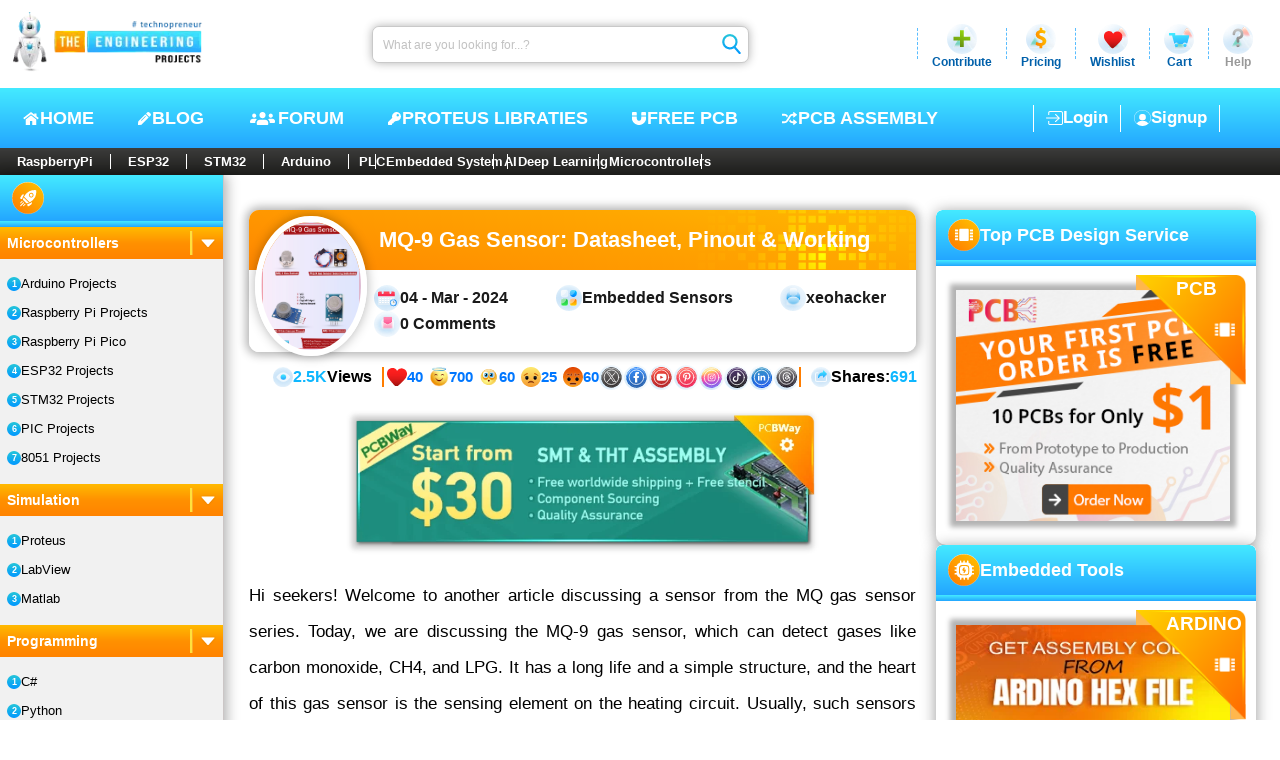

--- FILE ---
content_type: text/html; charset=utf-8
request_url: https://www.theengineeringprojects.com/2024/03/mq-9-gas-sensor.html
body_size: 27238
content:
<!DOCTYPE html>
<html dir="ltr" lang="en-US" prefix="og: https://ogp.me/ns#"><head><meta charset="utf-8">
    <meta name="viewport" content="width=device-width, initial-scale=1, maximum-scale=1, user-scalable=1">
    <meta name="theme-color" content="#ffffff">
    <link rel="profile" href="https://gmpg.org/xfn/11">
    <base href="/">

    <meta name="robots" content="index, follow, max-image-preview:large, max-snippet:-1, max-video-preview:-1">

    <link rel="alternate" type="application/rss+xml" title="The Engineering Projects - Feed" href="https://www.theengineeringprojects.com/feed">
    <link rel="alternate" type="application/rss+xml" title="The Engineering Projects - Comments Feed" href="https://www.theengineeringprojects.com/feed/comments">

    <link rel="icon" href="https://images.theengineeringprojects.com/image/main/2020/02/Favicon.png" type="image/png" sizes="any">
    <link rel="shortcut icon" href="https://images.theengineeringprojects.com/image/main/2020/02/Favicon.png">

    <link rel="apple-touch-icon" href="https://images.theengineeringprojects.com/image/main/2020/02/Favicon.png" type="image/png" sizes="32x32">
    <meta name="msapplication-TileImage" href="https://images.theengineeringprojects.com/image/main/2020/02/Favicon.png">

    <link href="https://images.theengineeringprojects.com/image/theme/css/2026/02/header.min.css" rel="stylesheet">

    <script type="importmap">{
  "imports": {
    "./_framework/dotnet.js": "./_framework/dotnet.ffzrnftong.js",
    "./lib/bootstrap/dist/js/bootstrap.bundle.js": "./lib/bootstrap/dist/js/bootstrap.bundle.6cfz1n2cew.js",
    "./lib/bootstrap/dist/js/bootstrap.bundle.min.js": "./lib/bootstrap/dist/js/bootstrap.bundle.min.493y06b0oq.js",
    "./lib/bootstrap/dist/js/bootstrap.esm.min.js": "./lib/bootstrap/dist/js/bootstrap.esm.min.jj8uyg4cgr.js",
    "./lib/bootstrap/dist/js/bootstrap.esm.js": "./lib/bootstrap/dist/js/bootstrap.esm.vr1egmr9el.js",
    "./lib/bootstrap/dist/js/bootstrap.min.js": "./lib/bootstrap/dist/js/bootstrap.min.63fj8s7r0e.js",
    "./lib/bootstrap/dist/js/bootstrap.js": "./lib/bootstrap/dist/js/bootstrap.notf2xhcfb.js",
    "./res/js/BlogPostCreate.js": "./res/js/BlogPostCreate.5eykyvtdf5.js",
    "./res/js/DocumentAdd.js": "./res/js/DocumentAdd.tntzp5lqyz.js",
    "./res/js/SnapAdd.js": "./res/js/SnapAdd.j73glk8ef7.js",
    "./res/js/VideoAdd.js": "./res/js/VideoAdd.q8gruhf1bf.js",
    "_framework/resource-collection.js": "./_framework/resource-collection.KCw7o.js",
    "_framework/resource-collection.js.gz": "./_framework/resource-collection.KCw7o.js.gz"
  },
  "integrity": {
    "./_content/Microsoft.AspNetCore.Components.WebAssembly.Authentication/AuthenticationService.js": "sha256-kJXKqRCleT/Jk1wJUhUu24r2LAA7IWVYmdoENizE38M=",
    "./_framework/blazor.webassembly.js": "sha256-+vIfWRbrna1rF+s8xknbrluJxgPx4vfKB0WJ74HdICo=",
    "./_framework/dotnet.ffzrnftong.js": "sha256-5TAd2is0AgjjYIAuEN8Bd5ZPoTk8dKE9RRtIQr4H5Lw=",
    "./_framework/dotnet.js": "sha256-5TAd2is0AgjjYIAuEN8Bd5ZPoTk8dKE9RRtIQr4H5Lw=",
    "./_framework/dotnet.native.hvg7u8bimp.js": "sha256-LX9rFEWGVxhkOkAVPG0w5RxPwzPBlEUz6dQNjWS7M+M=",
    "./_framework/dotnet.runtime.cymp1amu5g.js": "sha256-dCmS9Zx4egtLYSUgTI3R6gMS+Yg8MkzxW1CgEMJKAEw=",
    "./lib/bootstrap/dist/js/bootstrap.bundle.6cfz1n2cew.js": "sha256-mkoRoV24jV+rCPWcHDR5awPx8VuzzJKN0ibhxZ9/WaM=",
    "./lib/bootstrap/dist/js/bootstrap.bundle.js": "sha256-mkoRoV24jV+rCPWcHDR5awPx8VuzzJKN0ibhxZ9/WaM=",
    "./lib/bootstrap/dist/js/bootstrap.bundle.min.493y06b0oq.js": "sha256-CDOy6cOibCWEdsRiZuaHf8dSGGJRYuBGC+mjoJimHGw=",
    "./lib/bootstrap/dist/js/bootstrap.bundle.min.js": "sha256-CDOy6cOibCWEdsRiZuaHf8dSGGJRYuBGC+mjoJimHGw=",
    "./lib/bootstrap/dist/js/bootstrap.esm.js": "sha256-exiXZNJDwucXfuje3CbXPbuS6+Ery3z9sP+pgmvh8nA=",
    "./lib/bootstrap/dist/js/bootstrap.esm.min.jj8uyg4cgr.js": "sha256-QZdFT1ZNdly4rmgUBtXmXFS9BU1FTa+sPe6h794sFRQ=",
    "./lib/bootstrap/dist/js/bootstrap.esm.min.js": "sha256-QZdFT1ZNdly4rmgUBtXmXFS9BU1FTa+sPe6h794sFRQ=",
    "./lib/bootstrap/dist/js/bootstrap.esm.vr1egmr9el.js": "sha256-exiXZNJDwucXfuje3CbXPbuS6+Ery3z9sP+pgmvh8nA=",
    "./lib/bootstrap/dist/js/bootstrap.js": "sha256-+UW802wgVfnjaSbdwyHLlU7AVplb0WToOlvN1CnzIac=",
    "./lib/bootstrap/dist/js/bootstrap.min.63fj8s7r0e.js": "sha256-3gQJhtmj7YnV1fmtbVcnAV6eI4ws0Tr48bVZCThtCGQ=",
    "./lib/bootstrap/dist/js/bootstrap.min.js": "sha256-3gQJhtmj7YnV1fmtbVcnAV6eI4ws0Tr48bVZCThtCGQ=",
    "./lib/bootstrap/dist/js/bootstrap.notf2xhcfb.js": "sha256-+UW802wgVfnjaSbdwyHLlU7AVplb0WToOlvN1CnzIac=",
    "./res/js/BlogPostCreate.5eykyvtdf5.js": "sha256-48bOrV4tAw7R8t9Sji1AbkyzvUZ8SUqKvh0cCOeaZ5E=",
    "./res/js/BlogPostCreate.js": "sha256-48bOrV4tAw7R8t9Sji1AbkyzvUZ8SUqKvh0cCOeaZ5E=",
    "./res/js/DocumentAdd.js": "sha256-F8LDoIrXremTS0TKakrGIgNVsujnnSeVzJDPrbAW3jk=",
    "./res/js/DocumentAdd.tntzp5lqyz.js": "sha256-F8LDoIrXremTS0TKakrGIgNVsujnnSeVzJDPrbAW3jk=",
    "./res/js/SnapAdd.j73glk8ef7.js": "sha256-wYb6x0xNVYnxKp4Gnof+EdFlLMVwGwY11OP+aBzpPfs=",
    "./res/js/SnapAdd.js": "sha256-wYb6x0xNVYnxKp4Gnof+EdFlLMVwGwY11OP+aBzpPfs=",
    "./res/js/VideoAdd.js": "sha256-+nygZa/7y8dCQb4hfmufgYewVBD5Hy1p/KhjAqa1aZs=",
    "./res/js/VideoAdd.q8gruhf1bf.js": "sha256-+nygZa/7y8dCQb4hfmufgYewVBD5Hy1p/KhjAqa1aZs=",
    "./_framework/resource-collection.KCw7o.js": "sha256-fuFYwMkx0Lc5J9NwkPTGOpjfkocGbUxCXtd8+CwJtBg=",
    "./_framework/resource-collection.KCw7o.js.gz": "sha256-fuFYwMkx0Lc5J9NwkPTGOpjfkocGbUxCXtd8+CwJtBg="
  }
}</script>
    <script type="application/ld+json">{
  "@context": "https://schema.org",
  "@graph": [
    {
      "@type": "Organization",
      "@id": "https://www.theengineeringprojects.com/#organization",
      "name": "The Engineering Projects",
      "url": "https://www.theengineeringprojects.com/",
      "description": "A lot of Engineering projects and tutorials for the students to help them in their final year projects and semester projects.",
      "email": "info@theengineeringprojects.com",
      "sameAs": [
        "https://www.facebook.com/theengineeringprojects",
        "https://www.instagram.com/syedzainnasir/",
        "https://www.linkedin.com/in/zainnasir/",
        "https://www.youtube.com/theengineeringprojects",
        "https://www.pinterest.com/zainnasir/",
        "https://twitter.com/syedzainnasir"
      ],
      "foundingDate": "2010-05-01",
      "numberOfEmployees": 104,
      "slogan": "Technopreneur !!!",
      "legalName": "The Engineering Projects (TEP)",
      "logo": {
        "@type": "ImageObject",
        "@id": "https://www.theengineeringprojects.com/#logo",
        "inLanguage": "en-US",
        "url": "https://www.theengineeringprojects.com/wp-content/uploads/2021/06/logo.png",
        "contentUrl": "https://www.theengineeringprojects.com/wp-content/uploads/2021/06/logo.png",
        "width": 121,
        "height": 130,
        "caption": "The Engineering Projects"
      },
      "image": {
        "@id": "https://www.theengineeringprojects.com/#logo"
      },
      "founder": {
        "@type": "Person",
        "@id": "https://www.theengineeringprojects.com/#/schema/person/author",
        "name": "Syed Zain Nasir",
        "gender": "Male",
        "jobTitle": "CTO",
        "sameAs": [
          "https://www.facebook.com/theengineeringprojects",
          "https://www.instagram.com/syedzainnasir/",
          "https://www.linkedin.com/in/zainnasir/",
          "https://www.youtube.com/theengineeringprojects",
          "https://www.pinterest.com/zainnasir/",
          "https://twitter.com/syedzainnasir"
        ]
      },
      "contactPoint": [
        {
          "@type": "ContactPoint",
          "contactType": "Customer Service",
          "email": "support@theengineeringprojects.com",
          "url": "https://www.theengineeringprojects.com"
        }
      ]
    },
    {
      "@type": "WebSite",
      "@id": "https://www.theengineeringprojects.com/#website",
      "url": "https://www.theengineeringprojects.com/",
      "name": "The Engineering Projects",
      "description": "A lot of Engineering projects and tutorials for the students to help them in their final year projects and semester projects.",
      "inLanguage": "en-US",
      "publisher": {
        "@id": "https://www.theengineeringprojects.com/#organization"
      },
      "copyrightHolder": {
        "@id": "https://www.theengineeringprojects.com/#organization"
      },
      "potentialAction": [
        {
          "@type": "SearchAction",
          "target": {
            "@type": "EntryPoint",
            "urlTemplate": "https://www.theengineeringprojects.com/?s={search_term_string}"
          },
          "query-input": "required name=search_term_string"
        }
      ]
    },
    {
      "@type": "ImageObject",
      "@id": "https://www.theengineeringprojects.com/2024/03/mq-9-gas-sensor.html#primaryimage",
      "inLanguage": "en-US",
      "url": "https://images.theengineeringprojects.com/image/main/2024/03/mq-9-gas-sensor.jpg",
      "contentUrl": "https://images.theengineeringprojects.com/image/main/2024/03/mq-9-gas-sensor.jpg",
      "width": 1885,
      "height": 2417,
      "caption": "MQ-9, MQ-9 gas sensor, MQ-9 Datasheet, MQ-9 Pinout, MQ-9 Working, MQ-9 Features"
    },
    {
      "@type": "WebPage",
      "@id": "https://www.theengineeringprojects.com/2024/03/mq-9-gas-sensor.html#webpage",
      "url": "https://www.theengineeringprojects.com/2024/03/mq-9-gas-sensor.html",
      "name": "MQ-9 Gas Sensor: Datasheet, Pinout \u0026 Working - The Engineering Projects",
      "description": "Today, we will have a look at the MQ-9 Gas Sensor, will discuss the MQ-9 Datasheet, MQ-9 Pinout, MQ-9 Working, MQ-9 Features etc. in detail.",
      "keywords": [
        "MQ-9",
        "MQ-9 gas sensor",
        "MQ-9 Datasheet",
        "MQ-9 Pinout",
        "MQ-9 Working",
        "MQ-9 Features"
      ],
      "datePublished": "2024-03-04T21:41:05Z",
      "dateModified": "2024-03-19T13:34:39Z",
      "inLanguage": "en-US",
      "isPartOf": {
        "@id": "https://www.theengineeringprojects.com/#website"
      },
      "primaryImageOfPage": {
        "@id": "https://www.theengineeringprojects.com/2024/03/mq-9-gas-sensor.html#primaryimage"
      },
      "breadcrumb": {
        "@id": "https://www.theengineeringprojects.com/2024/03/mq-9-gas-sensor.html#breadcrumb"
      },
      "potentialAction": [
        {
          "@type": "ReadAction",
          "target": [
            "https://www.theengineeringprojects.com/2024/03/mq-9-gas-sensor.html"
          ]
        }
      ]
    },
    {
      "@type": "Article",
      "@id": "https://www.theengineeringprojects.com/2024/03/mq-9-gas-sensor.html#article",
      "headline": "MQ-9 Gas Sensor: Datasheet, Pinout \u0026 Working",
      "text": "Today, we will have a look at the MQ-9 Gas Sensor, will discuss the MQ-9 Datasheet, MQ-9 Pinout, MQ-9 Working, MQ-9 Features etc. in detail.",
      "keywords": [
        "MQ-9",
        "MQ-9 gas sensor",
        "MQ-9 Datasheet",
        "MQ-9 Pinout",
        "MQ-9 Working",
        "MQ-9 Features"
      ],
      "image": {
        "@id": "https://www.theengineeringprojects.com/2024/03/mq-9-gas-sensor.html#primaryimage"
      },
      "thumbnailUrl": "https://images.theengineeringprojects.com/image/main/2024/03/mq-9-gas-sensor.jpg",
      "datePublished": "2024-03-04T21:41:05Z",
      "dateModified": "2024-03-19T13:34:39Z",
      "commentCount": 0,
      "inLanguage": "en-US",
      "articleSection": [
        "Embedded Sensors"
      ],
      "isPartOf": {
        "@id": "https://www.theengineeringprojects.com/2024/03/mq-9-gas-sensor.html#webpage"
      },
      "author": {
        "@id": "https://www.theengineeringprojects.com/#/schema/person/author"
      },
      "mainEntityOfPage": {
        "@id": "https://www.theengineeringprojects.com/2024/03/mq-9-gas-sensor.html#webpage"
      },
      "publisher": {
        "@id": "https://www.theengineeringprojects.com/#organization"
      },
      "potentialAction": [
        {
          "@type": "CommentAction",
          "name": "Comment",
          "target": [
            "https://www.theengineeringprojects.com/2024/03/mq-9-gas-sensor.html#respond"
          ]
        }
      ]
    },
    {
      "@type": "Person",
      "@id": "https://www.theengineeringprojects.com/#/schema/person/author",
      "name": "xeohacker",
      "url": "https://www.theengineeringprojects.com/engr/theenggprojects",
      "description": "I am Syed Zain Nasir, the founder of The Engineering Projects (TEP). I am a programmer since 2009 before that I just search things, make small projects and now I am sharing my knowledge through this platform. I also work as a freelancer and did many projects related to programming and electrical circuitry.",
      "sameAs": [
        "https://www.facebook.com/theengineeringprojects",
        "https://www.instagram.com/syedzainnasir/",
        "https://www.linkedin.com/in/zainnasir/",
        "https://www.youtube.com/theengineeringprojects",
        "https://www.pinterest.com/zainnasir/",
        "https://twitter.com/syedzainnasir"
      ],
      "image": {
        "@type": "ImageObject",
        "@id": "https://www.theengineeringprojects.com/#personlogo",
        "inLanguage": "en-US",
        "url": "https://secure.gravatar.com/avatar/709d4dcd38d07eafcd6cde9b021418d7?s=96\u0026r=g",
        "contentUrl": "https://secure.gravatar.com/avatar/8f1106e40e09f8d92785b3db40f7c163?s=96\u0026r=g",
        "caption": "xeohacker"
      }
    },
    {
      "@type": "BreadcrumbList",
      "@id": "https://www.theengineeringprojects.com/2024/03/mq-9-gas-sensor.html#breadcrumb",
      "itemListElement": [
        {
          "@type": "ListItem",
          "position": 1,
          "item": {
            "@type": "WebPage",
            "@id": "https://www.theengineeringprojects.com/",
            "url": "https://www.theengineeringprojects.com/",
            "name": "Home"
          }
        },
        {
          "@type": "ListItem",
          "position": 2,
          "item": {
            "@type": "WebPage",
            "@id": "https://www.theengineeringprojects.com/blog",
            "url": "https://www.theengineeringprojects.com/blog",
            "name": "Blog"
          }
        },
        {
          "@type": "ListItem",
          "position": 3,
          "item": {
            "@type": "WebPage",
            "@id": "https://www.theengineeringprojects.com/blog/category/embedded-sensors",
            "url": "https://www.theengineeringprojects.com/blog/category/embedded-sensors",
            "name": "Embedded Sensors"
          }
        },
        {
          "@type": "ListItem",
          "position": 4,
          "item": {
            "@type": "WebPage",
            "@id": "https://www.theengineeringprojects.com/2024/03/mq-9-gas-sensor.html",
            "url": "https://www.theengineeringprojects.com/2024/03/mq-9-gas-sensor.html",
            "name": "MQ-9 Gas Sensor: Datasheet, Pinout \u0026 Working"
          }
        }
      ]
    }
  ]
}</script>
    <base href="https://www.theengineeringprojects.com/2024/03/mq-9-gas-sensor.html" />
<title>MQ-9 Gas Sensor: Datasheet, Pinout & Working - The Engineering Projects</title>
<meta name="description" content="Today, we will have a look at the MQ-9 Gas Sensor, will discuss the MQ-9 Datasheet, MQ-9 Pinout, MQ-9 Working, MQ-9 Features etc. in detail." />
<link rel="canonical" href="https://www.theengineeringprojects.com/2024/03/mq-9-gas-sensor.html" />
<meta name="author" content="xeohacker" /><meta property="og:locale" content="en_US">
<meta property="og:type" content="article">
<meta property="og:title" content="MQ-9 Gas Sensor: Datasheet, Pinout &amp; Working - The Engineering Projects" />
<meta property="og:description" content="Today, we will have a look at the MQ-9 Gas Sensor, will discuss the MQ-9 Datasheet, MQ-9 Pinout, MQ-9 Working, MQ-9 Features etc. in detail." />
<meta property="og:url" content="https://www.theengineeringprojects.com/2024/03/mq-9-gas-sensor.html" />
<meta property="og:site_name" content="The Engineering Projects"><meta name="keywords" content="MQ-9, MQ-9 gas sensor, MQ-9 Datasheet, MQ-9 Pinout, MQ-9 Working, MQ-9 Features" />
    <meta name="twitter:image" content="https://images.theengineeringprojects.com/image/main/2024/03/mq-9-gas-sensor.jpg" />
    <meta property="og:image" content="https://images.theengineeringprojects.com/image/main/2024/03/mq-9-gas-sensor.jpg" />
    <meta property="og:image:secure_url" content="https://images.theengineeringprojects.com/image/main/2024/03/mq-9-gas-sensor.jpg" />
    <meta property="og:image:alt" content="MQ-9, MQ-9 gas sensor, MQ-9 Datasheet, MQ-9 Pinout, MQ-9 Working, MQ-9 Features" />
    <meta property="og:image:width" content="1885" />
    <meta property="og:image:height" content="2417" />
    <meta property="article:tag" content="MQ-9, MQ-9 gas sensor, MQ-9 Datasheet, MQ-9 Pinout, MQ-9 Working, MQ-9 Features" /><meta property="article:publisher" content="https://www.facebook.com/theengineeringprojects">
<meta property="article:author" content="https://www.facebook.com/theengineeringprojects">
<meta property="article:published_time" content="2024-03-04 21:41:05Z" />
<meta property="article:modified_time" content="2024-03-19 13:34:39Z" /><meta property="article:section" content="Embedded Sensors" /><meta name="twitter:card" content="summary_large_image">
<meta name="twitter:description" content="Today, we will have a look at the MQ-9 Gas Sensor, will discuss the MQ-9 Datasheet, MQ-9 Pinout, MQ-9 Working, MQ-9 Features etc. in detail." />
<meta name="twitter:title" content="MQ-9 Gas Sensor: Datasheet, Pinout &amp; Working - The Engineering Projects" />
<meta name="twitter:url" content="https://www.theengineeringprojects.com/2024/03/mq-9-gas-sensor.html" />
<meta name="twitter:label1" content="Written by">
<meta name="twitter:data1" content="xeohacker" />
<meta name="twitter:label2" content="Est. reading time">
<meta name="twitter:data2" content="9 minutes">

<link rel="amphtml" href="https://www.theengineeringprojects.com/2024/03/mq-9-gas-sensor.html/amp" />

    
    <script async src="https://www.googletagmanager.com/gtag/js?id=UA-46764788-1"></script>
    <script>
        window.dataLayer = window.dataLayer || [];
        function gtag() { dataLayer.push(arguments); }
        gtag('js', new Date());

        gtag('config', 'UA-46764788-1');
    </script>
    <link rel="alternate" type="application/rss+xml" title="The Engineering Projects &raquo; Feed" href="https://www.theengineeringprojects.com/feed/">
    <link rel="alternate" type="application/rss+xml" title="The Engineering Projects &raquo; Comments Feed" href="https://www.theengineeringprojects.com/feed/comments/"></head>

<body itemscope itemtype="https://schema.org/WebPage"><!--Blazor:{"type":"server","prerenderId":"d5bc32ebc60a408296ad476c608bdf3a","key":{"locationHash":"E135B2BCB097BB7ED490D8ACCA4BD304E4B67AFFFBECA2689328B86DC7EA3E92:0","formattedComponentKey":""},"sequence":0,"descriptor":"CfDJ8AjdagCYI61Mrv1ZNQMH4FkmKXg1LWo6uXP0U1\u002BTSjSm04A92asb4YkSxoTJ9U4sZ\u002BbP7jKxbbas5GR8vHdOuVMLnbhF5B2PurFGL60pzJmqU9WfZcS5xNIwFV7Q4cxyPe1uid7dpdIl83O0A4SzmUo8M\u002BO4pmcJMQae/G7RYJKsVoLIEX5RW1YyPw8cUSXxwyDBlB1escWdB\u002Bx7Ddhmi8Jm\u002BLGyh9oTEmnODFHduc8O1pqcHCvAmdJpBrTR\u002B95Aew06e\u002B5jBema0YsKR/\u002BQATPkEIqYODvncqiuU3E3UO22qFyMJgDPTed2p9n/hjFkL0XgbjNcuEMH99ZLv8sOI9HFQkfgcoK3EeoOOl8ot2GtKbQiQdDPSy0uM9a54KbuiiCFSQbSLCPCC9d8Wsu7vSmUExyTJRKaAo7n\u002B8uRXdp6L8GWYXcNpvwubDzBv/lgNrfLY8t/ZhzbJZyTyDaQIj1A993GbPPWqLAZd16mzsziqQkdsUB\u002BR4qdIizHqqZQKTeYN7VRTO2uobwc9raTFvU="}--><header id="header" itemscope itemtype="https://schema.org/WPHeader"><div class="rowA"><figure><a href="https://www.theengineeringprojects.com"><picture><source srcset="https://images.theengineeringprojects.com/image/theme/webp/2025/06/h-logo1.png.webp" type="image/webp">
                    <img src="https://images.theengineeringprojects.com/image/theme/main/2025/06/h-logo1.png" alt="The Engineering Projects Logo, TEP Logo " class="mainLogo" width="211" height="67" decoding="async" loading="eager" fetchpriority="high"></picture></a></figure>
        <form method="post" class="searchbar" action="/2024/03/mq-9-gas-sensor.html"><input type="hidden" name="__RequestVerificationToken" value="CfDJ8AjdagCYI61Mrv1ZNQMH4Fle2leBbpcd9Uo4MKgx2kW9CvaX5R9WjSJ-iRn9oHDuDPGwgxdoen3KRytSG438Qvax0z7fW9P5xZoJv4RZw_jjl7nfndeMYlo4jTJqWhzH8g2aSKCKDTMncilJPWIH8LE" /><input aria-label="Search" placeholder="What are you looking for...?" name="searchModel.SearchText" class="input valid" value="" />
            <button class="btn" type="submit"><img class="icon" src="https://images.theengineeringprojects.com/image/theme/main/2025/06/h-searchbar-icon.svg" alt="TEP Input Search Icon" width="24" height="26" decoding="async" loading="eager" fetchpriority="high"></button></form>
        <section class="dropSec"><div class="line"></div>
            <div class="drop"><div class="main"><img class="icon" src="https://images.theengineeringprojects.com/image/theme/main/2025/06/h-contribute-main.svg" alt="Contribute" width="32" height="32" decoding="async" loading="eager" fetchpriority="high">
                    <span class="name">Contribute</span></div></div>
            <div class="line"></div>
            <div class="drop"><div id="pricing" class="main"><img class="icon" src="https://images.theengineeringprojects.com/image/theme/main/2025/06/h-pricing-main.svg" alt="Pricing" width="32" height="32" decoding="async" loading="eager" fetchpriority="high">
                    <span class="name">Pricing</span></div></div>
            <div class="line"></div>
            <div class="drop"><div id="wishlist" class="main"><img class="icon" src="https://images.theengineeringprojects.com/image/theme/main/2025/06/h-wishlist-main.svg" alt="Wishlist" width="32" height="32" decoding="async" loading="eager" fetchpriority="high">
                    <span class="name">Wishlist</span></div></div>
            <div class="line"></div>
            <div class="drop"><div id="cart" class="main"><img class="icon" src="https://images.theengineeringprojects.com/image/theme/main/2025/06/h-cart-main.svg" alt="Cart" width="32" height="32" decoding="async" loading="eager" fetchpriority="high">
                    <span class="name">Cart</span></div></div>
            <div class="line"></div>
            <div class="drop"><div id="help" class="main"><img class="icon" src="https://images.theengineeringprojects.com/image/theme/main/2025/06/h-help-main.svg" alt="Help" width="32" height="32" decoding="async" loading="eager" fetchpriority="high">
                    <span class="name silver">Help</span></div></div></section></div>
    <div class="rowB"><div class="navCon"><input type="checkbox" id="navCheck" class="navCheck">
            <label for="navCheck" class="menuCheckCon"><img id="menuOpen" class="menuOpen" src="https://images.theengineeringprojects.com/image/theme/main/2024/06/responsive-menu.svg" alt="Menu Open" decoding="async" loading="eager" fetchpriority="high">
                <img id="menuClose" class="menuClose" src="https://images.theengineeringprojects.com/image/theme/main/2024/06/responsive-menu-close.svg" alt="Menu Close" decoding="async" loading="eager" fetchpriority="high"></label>
            <nav class="nav" aria-label="Primary" itemtype="https://schema.org/SiteNavigationElement" itemscope><a class="link" href="https://www.theengineeringprojects.com/"><img class="icon" src="https://images.theengineeringprojects.com/image/theme/main/2025/06/h-nav-home.svg" alt="Home" width="18" height="18" decoding="async" loading="eager" fetchpriority="high">
                    HOME
                </a>
                <a class="link" href="https://www.theengineeringprojects.com/blog"><img class="icon" src="https://images.theengineeringprojects.com/image/theme/main/2025/06/h-nav-blog.svg" alt="Blog" width="15" height="18" decoding="async" loading="eager" fetchpriority="high">
                    BLOG
                </a>
                <a class="link" href="https://www.theengineeringprojects.com/forum"><img class="icon" src="https://images.theengineeringprojects.com/image/theme/main/2025/06/h-nav-forum.svg" alt="Forum" width="31" height="19" decoding="async" loading="eager" fetchpriority="high">
                    Forum
                </a>
                <a class="link" href="https://www.theengineeringprojects.com/2016/08/new-proteus-libraries-engineering-students.html"><img class="icon" src="https://images.theengineeringprojects.com/image/theme/main/2025/06/h-nav-libraries.svg" alt="Free PCB" width="15" height="18" decoding="async" loading="eager" fetchpriority="high">
                    Proteus Libraties
                </a>
                <a class="link" href="https://www.pcbway.com/free_pcb.html?from=TEP2020" rel="nofollow" target="_blank"><img class="icon" src="https://images.theengineeringprojects.com/image/theme/main/2025/06/h-nav-pcb.svg" alt="Key PCB" width="16" height="18" decoding="async" loading="eager" fetchpriority="high">
                    Free PCB
                </a>
                <a class="link" href="https://www.pcbtracks.com/" rel="nofollow" target="_blank"><img class="icon" src="https://images.theengineeringprojects.com/image/theme/main/2025/06/h-nav-fpga.svg" alt="PCB Online" width="17" height="18" decoding="async" loading="eager" fetchpriority="high">
                    PCB Assembly
                </a></nav></div>

        <div id="withoutLogin" class="withoutLogin"><div class="border1"><a class="link" href="https://www.theengineeringprojects.com/login"><img class="icon" src="https://images.theengineeringprojects.com/image/theme/main/2025/06/h-login-icon.svg" alt="Login" decoding="async" loading="eager" fetchpriority="high">
                            Login
                        </a></div>
                    <div class="border1 border2"><a class="link" href="https://www.theengineeringprojects.com/register"><img class="icon" src="https://images.theengineeringprojects.com/image/theme/main/2025/06/h-signup-icon.svg" alt="SignUp" decoding="async" loading="eager" fetchpriority="high">
                            Signup
                        </a></div></div></div>
    <nav class="rowC"><div class="rowCCon1"><a class="ctgy" href="https://www.theengineeringprojects.com/blog/category/raspberry-pi">RaspberryPi</a>
            <a class="ctgy" href="https://www.theengineeringprojects.com/blog/category/esp32-projects">ESP32</a>
            <a class="ctgy" href="https://www.theengineeringprojects.com/blog/category/stm32-projects">STM32</a>
            <a class="ctgy" href="https://www.theengineeringprojects.com/2015/03/arduino-projects.html">Arduino</a>
            <input type="checkbox" id="rowCCheck" class="rowCCheck">
            <label for="rowCCheck" class="rowCLabel"><img src="https://images.theengineeringprojects.com/image/theme/main/2024/06/bottom-dropdown-menu-open-icon.svg" class="rowCDropOpen" alt="Menu Open" decoding="async" loading="eager" fetchpriority="high">
                <img src="https://images.theengineeringprojects.com/image/theme/main/2024/06/bottom-dropdown-menu-close-icon.svg" class="rowCDropClose" alt="Menu Close" decoding="async" loading="eager" fetchpriority="high"></label>
            <div class="rowCMblHide"><a class="ctgy" href="https://www.theengineeringprojects.com/blog/category/plc-projects">PLC</a>
                <a class="ctgy" href="https://www.theengineeringprojects.com/2016/10/what-is-an-embedded-system-definition-examples-types-development.html">Embedded System</a>
                <a class="ctgy" href="https://www.theengineeringprojects.com/2020/04/introduction-to-artificial-intelligence.html">AI</a>
                <a class="ctgy" href="https://www.theengineeringprojects.com/2022/11/introduction-to-deep-learning.html">Deep Learning</a>
                <a class="ctgy" href="https://www.theengineeringprojects.com/2018/03/introduction-to-microcontrollers.html">Microcontrollers</a></div></div></nav></header><!--Blazor:{"prerenderId":"d5bc32ebc60a408296ad476c608bdf3a"}-->



<section id="allPage" class="postPage"><main class="articleCon"><input type="checkbox" id="sidebarCheck" class="sbCheck">
        <label for="sidebarCheck" class="sbLabel"><img class="sbLIcon" src="https://images.theengineeringprojects.com/image/theme/main/2025/06/sb-post-mbl-ao.svg" alt="Arrow" decoding="async" loading="eager" fetchpriority="high"></label>

        <aside class="sidebar"><header class="sbA"><img class="icon" src="https://images.theengineeringprojects.com/image/theme/main/2025/06/SbA1.svg" alt="Tutorials" decoding="async" loading="lazy"></header>
    <div class="sbB"></div>
    <section class="sbC"><div class="drop"><input class="input" type="checkbox" id="check-1" checked="checked" />
                    <label for="check-1" class="title">Microcontrollers
                        <div class="line"></div>
                        <img class="dIcon" src="https://images.theengineeringprojects.com/image/theme/main/2025/06/sb-drop-arrow.svg" alt="Drop Icon" decoding="async" loading="lazy"></label>
                    <div class="main"><a class="link " href="https://www.theengineeringprojects.com/2015/03/arduino-projects.html">Arduino Projects</a><a class="link " href="https://www.theengineeringprojects.com/2022/02/introduction-to-raspberry-pi.html">Raspberry Pi Projects</a><a class="link " href="https://www.theengineeringprojects.com/2021/03/what-is-raspberry-pi-pico-pinout-specs-projects-datasheet.html">Raspberry Pi Pico</a><a class="link " href="https://www.theengineeringprojects.com/2020/12/esp32-pinout-datasheet-features-applications.html">ESP32 Projects</a><a class="link " href="https://www.theengineeringprojects.com/2021/10/introduction-to-stm32-family.html">STM32 Projects</a><a class="link " href="https://www.theengineeringprojects.com/2014/10/getting-started-with-microcontrollers.html">PIC Projects</a><a class="link " href="https://www.theengineeringprojects.com/2018/06/introduction-to-8051-microcontroller.html">8051 Projects</a></div></div><div class="drop"><input class="input" type="checkbox" id="check-9" checked="checked" />
                    <label for="check-9" class="title">Simulation
                        <div class="line"></div>
                        <img class="dIcon" src="https://images.theengineeringprojects.com/image/theme/main/2025/06/sb-drop-arrow.svg" alt="Drop Icon" decoding="async" loading="lazy"></label>
                    <div class="main"><a class="link " href="https://www.theengineeringprojects.com/2013/03/a-complete-tutorial-on-how-to-use-proteus-isis-ares.html">Proteus</a><a class="link " href="https://www.theengineeringprojects.com/2017/03/introduction-to-labview.html">LabView</a><a class="link " href="https://www.theengineeringprojects.com/2017/05/introduction-to-matlab.html">Matlab</a></div></div><div class="drop"><input class="input" type="checkbox" id="check-13" checked="checked" />
                    <label for="check-13" class="title">Programming
                        <div class="line"></div>
                        <img class="dIcon" src="https://images.theengineeringprojects.com/image/theme/main/2025/06/sb-drop-arrow.svg" alt="Drop Icon" decoding="async" loading="lazy"></label>
                    <div class="main"><a class="link " href="https://www.theengineeringprojects.com/2016/05/c-sharp-tutorial.html">C#</a><a class="link " href="https://www.theengineeringprojects.com/2020/06/introduction-to-python.html">Python</a></div></div></section></aside>

<style>
    .link{
        font-size:12px;
    }
</style>
        <style>
            .tepDivHidden {
                display: none;
            }
        </style>

        <div class="article"><article class="main" itemscope itemtype="https://schema.org/CreativeWork"><meta itemprop="image" content="https://images.theengineeringprojects.com/image/main/2024/03/mq-9-gas-sensor.jpg" />
                <meta itemprop="author" content="xeohacker" />
                <meta itemprop="publisher" content="The Engineering Projects">
                <meta itemprop="datePublished" content="2024-03-04" />
                <meta itemprop="dateModified" content="2024-03-19" />
                <meta itemprop="headline" content="MQ-9 Gas Sensor: Datasheet, Pinout &amp; Working" />

                <header class="head"><figure><a href="#" class="imgLink"><picture><source srcset="https://images.theengineeringprojects.com/image/webp/2024/03/mq-9-gas-sensor.jpg.webp" width="118" height="118" decoding="async" loading="eager" fetchpriority="high" type="image/webp" />
                                <img src="https://images.theengineeringprojects.com/image/main/2024/03/mq-9-gas-sensor.jpg" alt="MQ-9, MQ-9 gas sensor, MQ-9 Datasheet, MQ-9 Pinout, MQ-9 Working, MQ-9 Features" class="img" width="118" height="118" decoding="async" loading="eager" fetchpriority="high" /></picture></a></figure>

                    <div class="headA"><img class="headBox" src="https://images.theengineeringprojects.com/image/theme/main/2025/06/half-bg-Box.svg" alt="TEP , The Engineering Projects , Boxes" decoding="async" loading="eager" fetchpriority="high">
                        <h1 itemprop="headline" class="h1">MQ-9 Gas Sensor: Datasheet, Pinout & Working</h1></div>
                    <div class="headB"><a href="/blog/date/2024/03/04" class="meta" target="_blank"><img class="icon" src="https://images.theengineeringprojects.com/image/theme/main/2025/06/post-date.svg" aria-hidden="true" alt="Calender" decoding="async" loading="eager" fetchpriority="high">
                            <time itemprop="datePublished" datetime="2024-03-04 21:41:05Z">04 - Mar - 2024</time></a>
                        <a href="/blog/category/embedded-sensors" class="meta" target="_blank"><img class="icon" src="https://images.theengineeringprojects.com/image/theme/main/2025/06/post-category.svg" aria-hidden="true" alt="Category" decoding="async" loading="eager" fetchpriority="high">
                            Embedded Sensors</a>
                        <a href="/blog/engr/xeohacker" class="meta" target="_blank"><img class="icon" src="https://images.theengineeringprojects.com/image/theme/main/2025/06/post-author.svg" aria-hidden="true" alt="Author" decoding="async" loading="eager" fetchpriority="high">
                            xeohacker</a>
                        <a href="https://www.theengineeringprojects.com/2024/03/mq-9-gas-sensor.html#respond" class="meta"><img class="icon" src="https://images.theengineeringprojects.com/image/theme/main/2025/06/post-comment.svg" aria-hidden="true" alt="Comment" decoding="async" loading="eager" fetchpriority="high">
                            0 Comments
                        </a></div></header>
                <div class="second"><div class="metaCon"><div class="meta"><img class="icon eye" src="https://images.theengineeringprojects.com/image/theme/main/2025/06/post-view.svg" alt="Shares" decoding="async" loading="lazy">
                            <a class="link" href="#">2.5K</a>
                            <span class="span">Views</span></div>
                        <div class="allRxn"><div class="rxn"><img class="icon" src="https://images.theengineeringprojects.com/image/theme/main/2025/06/post-heart.svg" alt="Reaction" decoding="async" loading="lazy">
                                <span class="num" aria-label="40 likes">40</span></div>
                            <div class="rxn"><img class="icon" src="https://images.theengineeringprojects.com/image/theme/main/2025/06/post-bless.png" alt="Reaction" decoding="async" loading="lazy">
                                <span class="num" aria-label="Post Blessings">700</span></div>
                            <div class="rxn"><img class="icon" src="https://images.theengineeringprojects.com/image/theme/main/2025/06/post-impress.svg" alt="Reaction" decoding="async" loading="lazy">
                                <span class="num" aria-label="Post Impress">60</span></div>
                            <div class="rxn"><img class="icon" src="https://images.theengineeringprojects.com/image/theme/main/2025/06/post-sad.svg" alt="Reaction" decoding="async" loading="lazy">
                                <span class="num">25</span></div>
                            <div class="rxn"><img class="icon" src="https://images.theengineeringprojects.com/image/theme/main/2025/06/post-anger.svg" alt="Reaction" decoding="async" loading="lazy">
                                <span class="num">60</span></div></div></div>
                    <div class="metaCon acctMeta" role="group" aria-label="Post reactions and shares"><div class="allAcct"><a class="link" href="#" aria-label="Share on Twitter"><img class="icon" src="https://images.theengineeringprojects.com/image/theme/main/2025/06/post-x.svg" alt="Twitter" aria-hidden="true" decoding="async" loading="lazy"></a>
                            <a class="link" href="#" aria-label="Share on Facebook"><img class="icon" src="https://images.theengineeringprojects.com/image/theme/main/2025/06/post-fb.svg" alt="Facebook" aria-hidden="true" decoding="async" loading="lazy"></a>
                            <a class="link" href="#" aria-label="Share on YouTube"><img class="icon" src="https://images.theengineeringprojects.com/image/theme/main/2025/06/post-yt.svg" alt="YouTube" aria-hidden="true" decoding="async" loading="lazy"></a>
                            <a class="link" href="#" aria-label="Share on Pintrest"><img class="icon" src="https://images.theengineeringprojects.com/image/theme/main/2025/06/post-pinterest.svg" alt="Pintrest" aria-hidden="true" decoding="async" loading="lazy"></a>
                            <a class="link" href="#" aria-label="Share on Instagram"><img class="icon" src="https://images.theengineeringprojects.com/image/theme/main/2025/06/post-insta.svg" alt="Instagram" aria-hidden="true" decoding="async" loading="lazy"></a>
                            <a class="link" href="#" aria-label="Share on TikTok"><img class="icon" src="https://images.theengineeringprojects.com/image/theme/main/2025/06/post-tiktok.svg" alt="TikTok" aria-hidden="true" decoding="async" loading="lazy"></a>
                            <a class="link" href="#" aria-label="Share on Linkedin"><img class="icon" src="https://images.theengineeringprojects.com/image/theme/main/2025/06/post-linkedin.svg" alt="Linkedin" aria-hidden="true" decoding="async" loading="lazy"></a>
                            <a class="link" href="#" aria-label="Share on Twitter"><img class="icon" src="https://images.theengineeringprojects.com/image/theme/main/2025/06/post-@.svg" alt="Pintrest" aria-hidden="true" decoding="async" loading="lazy"></a></div>
                        <div class="meta"><img class="icon share" src="https://images.theengineeringprojects.com/image/theme/main/2025/06/post-share.svg" alt="Views" aria-hidden="true" decoding="async" loading="lazy">
                            <span class="span">Shares:</span>
                            <a class="link" href="#">691</a></div></div></div>
                <figure><a href="https://www.pcbway.com/?from=TEP32" class="addL"><picture class="pic"><source srcset="https://images.theengineeringprojects.com/image/theme/webp/2025/06/top-add-img.png.webp" alt="TEP , The Engineering Projects , PCBWAY" width="717" height="228" decoding="async" loading="lazy" type="image/webp">
                            <img src="https://images.theengineeringprojects.com/image/theme/main/2025/06/top-add-img.png" alt="TEP , The Engineering Projects , PCBWAY" class="topAdd" width="717" height="228" decoding="async" loading="lazy"></picture></a></figure>
                <div class="content"><div class="postText" itemprop="articleBody"><link rel="preload" href="https://images.theengineeringprojects.com/image/theme/css/2026/02/keyPoints.min.css" as="style" onload="this.rel='stylesheet'">
<noscript><link href="https://images.theengineeringprojects.com/image/theme/css/2026/02/keyPoints.min.css" rel="stylesheet"></noscript><p>Hi seekers! Welcome to another article discussing a sensor from the MQ gas sensor series. Today, we are discussing the MQ-9 gas sensor, which can detect gases like carbon monoxide, CH4, and LPG. It has a long life and a simple structure, and the heart of this gas sensor is the sensing element on the heating circuit. Usually, such sensors are part of large projects where they sense the target gas and send a signal for any alarming condition.</p><p>We’ll begin the discussion with the basic introduction of this sensor in which we’ll discuss the basic parts and their duties. After that, we’ll move towards the datasheet elements and study this sensor's features, specifications, and other details. You will also see its working principles and diagrams to understand the concept. In the end, there will be a glance at the applications in which the MQ-8 gas sensor plays a vital role. Let’s hover over today’s first topic:</p><p></p>
<figure>
    <picture>
        <source srcset="https://images.theengineeringprojects.com/image/webp/2024/03/mq-9-gas-sensor-1.png.webp" type="image/webp"/>
        <img src="https://images.theengineeringprojects.com/image/main/2024/03/mq-9-gas-sensor-1.png" alt="MQ-9, MQ-9 gas sensor, MQ-9 Datasheet, MQ-9 Pinout, MQ-9 Working, MQ-9 Features" class="alignCenter" width="512" height="512"
            srcset="https://images.theengineeringprojects.com/image/300/2024/03/mq-9-gas-sensor-1.png 300w, https://images.theengineeringprojects.com/image/600/2024/03/mq-9-gas-sensor-1.png 600w" sizes="(max-width: 512px) 100vw, 512px"
            decoding="async" loading="lazy" onclick="openImage(this)"/>
    </picture>
    <figcaption></figcaption>
</figure><p></p>


<h2>MQ-9 Gas Sensor Introduction</h2>
<p>The MQ-9 gas sensor belongs to the MQ series, which has multiple sensors specialised for a particular gas. In the case of the MQ-9 gas sensor, the target gases are methane, propane, and other combustible gases that may be life-threatening if leaked. As the ambient concentration of target gases rises, the sensor diligently absorbs them at a higher rate, conveying their presence through analogue values at its analogue pin.</p><p></p>
<figure>
    <picture>
        <source srcset="https://images.theengineeringprojects.com/image/webp/2024/03/mq-9-gas-sensor.jpg.webp" type="image/webp"/>
        <img src="https://images.theengineeringprojects.com/image/main/2024/03/mq-9-gas-sensor.jpg" alt="MQ-9, MQ-9 gas sensor, MQ-9 Datasheet, MQ-9 Pinout, MQ-9 Working, MQ-9 Features" class="alignCenter" width="600" height="769"
            srcset="https://images.theengineeringprojects.com/image/300/2024/03/mq-9-gas-sensor.jpg 300w, https://images.theengineeringprojects.com/image/600/2024/03/mq-9-gas-sensor.jpg 600w" sizes="(max-width: 600px) 100vw, 600px"
            decoding="async" loading="lazy" onclick="openImage(this)"/>
    </picture>
    <figcaption></figcaption>
</figure><p></p>
<p>Let's focus on the fundamental components of this sophisticated sensor, unravelling its intricacies for a comprehensive understanding:</p>
<h3>MQ-9 Gas Sensor Sensing Substrate</h3>
<p>A ceramic material is present on the core of the MQ-9 base. It is usually alumina (Al2O3) that is responsible for providing the mechanical strength to the sensing element. The reason to use alumina is its high thermal stability and electrical resistance so that it does not provide any interference in the sensor’s values.</p><p></p>
<figure>
    <picture>
        <source srcset="https://images.theengineeringprojects.com/image/webp/2024/03/mq-9-gas-sensor-2.png.webp" type="image/webp"/>
        <img src="https://images.theengineeringprojects.com/image/main/2024/03/mq-9-gas-sensor-2.png" alt="MQ-9, MQ-9 gas sensor, MQ-9 Datasheet, MQ-9 Pinout, MQ-9 Working, MQ-9 Features" class="alignCenter" width="512" height="512"
            srcset="https://images.theengineeringprojects.com/image/300/2024/03/mq-9-gas-sensor-2.png 300w, https://images.theengineeringprojects.com/image/600/2024/03/mq-9-gas-sensor-2.png 600w" sizes="(max-width: 512px) 100vw, 512px"
            decoding="async" loading="lazy" onclick="openImage(this)"/>
    </picture>
    <figcaption></figcaption>
</figure><p></p>
<p>
</p>
<h3>MQ-9 Gas Sensor Sensing Element</h3>
<p>The heart of this sensor is the sensing element that absorbs the target gas and senses its presence. It is a small, cylindrical-shaped structure made with tin oxide (SnO2). It is wrapped around the ceramic material in the form of a uniform layer. </p>
<h3>MQ-9 Gas Sensor Heater Circuit</h3>
<p>As mentioned before, the small heating circuit is present under the sensing element. It is a coil made of nichrome wire embedded within the substrate of ceramic material. This can heat the sensing element to around 300°C. This heat starts the work of the whole sensor. </p>
<h3>MQ-9 Gas Sensor Electrodes</h3>
<p>The ceramic substrate has metallic contacts on both sides that are responsible for the interface between the sensing element and the circuit. These electrodes also allow electrical current to pass through the sensing element to create a change in the electrical conductance, and this is the basic way to sense the presence of gas. </p>
<h3>MQ-9 Gas Sensor Datasheet</h3>
<p>Prior to the utilization of any electrical component, it is important to peruse the datasheet that outlines the product's intricate details. Presented below are fundamental considerations essential for an informed deployment of the MQ-9 gas sensor.</p>

<h4>MQ-9 Gas Sensor Features</h4>
<ul><li><p>One of the unique features of the MQ-9 that makes it different from other MQ series elements is its wide range of gas detection. It is not specialised for a single gas but can detect multiple gases, which makes it a versatile sensor. The list of detectable gases for this sensor is given below:</p>
</li><ul><li><p>Methane (CH4)</p>
</li><li><p>Propane (C3H8)</p>
</li><li><p>Liquefied petroleum gas (LPG)</p>
</li><li><p>Carbon monoxide (CO)</p>
</li></ul></ul>
<br>
<ul><li><p>It is a more versatile and cost-effective gas sensor and, therefore, is preferred in fields like industries and home safety. </p>
</li><li><p>It has a simple structure that consumes fewer resources.</p>
</li><li><p>It has a fast response time that allows prompt warnings and measures. </p>
</li><li><p>It has a compact and portable design that makes it suitable for different circuits. </p>
</li></ul>
<h4>MQ-9 Gas Sensor Specifications</h4>
<p>The following table shows the basic specifications of this sensor:<br>
</p>
<div align="left"><table>
<tbody><tr><td><p>Feature</p>
</td>
<td><p>Specification</p>
</td>
</tr>
<tr><td><p>Model No.</p>
</td>
<td><p>MQ-9</p>
</td>
</tr>
<tr><td><p>Sensor Type</p>
</td>
<td><p>Semiconductor</p>
</td>
</tr>
<tr><td><p>Standard Encapsulation</p>
</td>
<td><p>Bakelite</p>
</td>
</tr>
<tr><td><p>Detection Gas</p>
</td>
<td><p>CO and combustible gas</p>
</td>
</tr>
<tr><td><p>Concentration</p>
</td>
<td><p>10-1000ppm CO, 100-10000ppm combustible gas</p>
</td>
</tr>
<tr><td><p>Loop Voltage Vc</p>
</td>
<td><p>≤10V DC</p>
</td>
</tr>
<tr><td><p>Heater Voltage VH</p>
</td>
<td><p>5.0V±0.2V ACorDC (High), 1.5V±0.1V ACorDC (Low)</p>
</td>
</tr>
<tr><td><p>Heater Time TL</p>
</td>
<td><p>60±1S (High), 90±1S (Low)</p>
</td>
</tr>
<tr><td><p>Circuit Load Resistance RL</p>
</td>
<td><p>Adjustable</p>
</td>
</tr>
<tr><td><p>Heater Resistance RH</p>
</td>
<td><p>31Ω±3Ω (Room Temp.)</p>
</td>
</tr>
<tr><td><p>Heater consumption PH</p>
</td>
<td><p>≤350mW</p>
</td>
</tr>
<tr><td><p>Sensing Resistance Rs</p>
</td>
<td><p>2KΩ-20KΩ (in 100ppm CO)</p>
</td>
</tr>
<tr><td><p>Sensitivity S</p>
</td>
<td><p>Rs(in air)/Rs(100ppm CO)≥5</p>
</td>
</tr>
<tr><td><p>Character Slope α</p>
</td>
<td><p>≤0.6(R300ppm/R100ppm CO)</p>
</td>
</tr>
<tr><td><p>Tem. Humidity</p>
</td>
<td><p>20℃±2℃; 65%±5%RH</p>
</td>
</tr>
<tr><td><p>Standard test circuit Vc</p>
</td>
<td><p>5.0V±0.1V; VH (High): 5.0V±0.1V; VH (Low): 1.5V±0.1V</p>
</td>
</tr>
<tr><td><p>Condition Preheat time</p>
</td>
<td><p>Over 48 hours</p>
</td>
</tr>
</tbody>
</table>
</div>

<h4>MQ-9 Gas Sensor Sensitivity Character</h4>
<p>As mentioned before, the MQ-9 can detect multiple gases, but it is important to understand that the response time and sensitivity of this sensor are different for all of these. These factors depend on the chemical reaction between the sensing element and the target gas, and here is a comparison of the performance of the MQ-9 gas sensor with different gases in the form of a graph:</p><p></p>
<figure>
    <picture>
        <source srcset="https://images.theengineeringprojects.com/image/webp/2024/03/mq-9-gas-sensor-3.png.webp" type="image/webp"/>
        <img src="https://images.theengineeringprojects.com/image/main/2024/03/mq-9-gas-sensor-3.png" alt="MQ-9, MQ-9 gas sensor, MQ-9 Datasheet, MQ-9 Pinout, MQ-9 Working, MQ-9 Features" class="alignCenter" width="427" height="353"
            srcset="https://images.theengineeringprojects.com/image/300/2024/03/mq-9-gas-sensor-3.png 300w, https://images.theengineeringprojects.com/image/600/2024/03/mq-9-gas-sensor-3.png 600w" sizes="(max-width: 427px) 100vw, 427px"
            decoding="async" loading="lazy" onclick="openImage(this)"/>
    </picture>
    <figcaption></figcaption>
</figure><p></p>


<h4>MQ-9 Gas Sensor Basic Circuit</h4>
<p>The MQ-9 gas sensor has a simple and easy-to-understand circuit. Here is the diagram that shows the test loop of this device with the help of basic labels:</p><p></p>
<figure>
    <picture>
        <source srcset="https://images.theengineeringprojects.com/image/webp/2024/03/mq-9-gas-sensor-4.png.webp" type="image/webp"/>
        <img src="https://images.theengineeringprojects.com/image/main/2024/03/mq-9-gas-sensor-4.png" alt="MQ-9, MQ-9 gas sensor, MQ-9 Datasheet, MQ-9 Pinout, MQ-9 Working, MQ-9 Features" class="alignCenter" width="360" height="243"
            srcset="https://images.theengineeringprojects.com/image/300/2024/03/mq-9-gas-sensor-4.png 300w, https://images.theengineeringprojects.com/image/600/2024/03/mq-9-gas-sensor-4.png 600w" sizes="(max-width: 360px) 100vw, 360px"
            decoding="async" loading="lazy" onclick="openImage(this)"/>
    </picture>
    <figcaption></figcaption>
</figure><p></p><p>Here, </p>
<p>VH = Heater voltage</p>
<p>Vc = Test voltage</p>
<p>VRL = Voltage on load resistance</p>
<p>RL = Load resistance</p>
<p>If you want to know more about the datasheet or want to study it in detail, then you can visit the following link:</p>
<h3>MQ-9 Gas Sensor Pinout Configuration</h3>
<p>The MQ-9 gas sensor has four pins. The description and details of each of them are mentioned below:<br>
</p>
<div align="left"><table>
<tbody><tr><td><p>Pin</p>
</td>
<td><p>Name</p>
</td>
<td><p>Description</p>
</td>
</tr>
<tr><td><p>1</p>
</td>
<td><p>Vcc</p>
</td>
<td><p>It is a power supply pin for the heater element. It usually requires 5V DC.</p>
</td>
</tr>
<tr><td><p>2</p>
</td>
<td><p>GND</p>
</td>
<td><p>It's the ground connection pin.</p>
</td>
</tr>
<tr><td><p>3</p>
</td>
<td><p>Aout</p>
</td>
<td><p>It is the analogue output pin. The voltage on this pin varies depending on the gas concentration detected by the sensor, which means a higher voltage indicates a higher gas concentration.</p>
</td>
</tr>
<tr><td><p>4</p>
</td>
<td><p>Dout (optional)</p>
</td>
<td><p>It is a digital output pin (present on some models). Provides a binary signal (high or low) based on a pre-set threshold for gas concentration.</p>
</td>
</tr>
</tbody>
</table>
</div>

<h2>MQ-9 Gas Sensor Alternatives</h2>
<p>Here is a list of the alternative options that can be used in place of MQ-9. The performance of these sensors is not identical to that of the MQ-9 but experts may use them in some projects:</p>
<ul><li><p>Figaro TGS series</p>
</li><li><p>Sensirion SGP series</p>
</li><li><p>Amphenol SGX series</p>
</li><li><p>GasSense IR series</p>
</li><li><p>PerkinElmer NDIR-1 series</p>
</li></ul>

<h2>Where to Buy MQ-9 Gas Sensor </h2>
<p>The electrical components, such as MQ-9 have a sensitive structure; therefore, always choose the best product from the best platforms for quality results. The following are some popular choices for such elements:</p>
<ul><li><p>eBay</p>
</li><li><p>AliExpress</p>
</li><li><p>Amazon</p>
</li></ul>
<h2>MQ-9 Gas Sensor Working Principle</h2>
<p>The working principle of this sensor is similar to that of other MQ series sensors. It works on the chemiresistor working principle, which means the change in the electrical resistance of the sensing element results in the output values of this sensor. Here are the steps that will explain the previous statement:</p>
<h3>MQ-9 Gas Sensor Substrate Heating</h3>
<p>As soon as the sensor is powered on, the heating circuit starts increasing the substrate (alumina) temperature. The internal coil of the substrate heats it, and this change is uniformly distributed to the cylindrical shapes sensing element. </p><p></p>
<figure>
    <picture>
        <source srcset="https://images.theengineeringprojects.com/image/webp/2024/03/mq-9-gas-sensor-5.png.webp" type="image/webp"/>
        <img src="https://images.theengineeringprojects.com/image/main/2024/03/mq-9-gas-sensor-5.png" alt="MQ-9, MQ-9 gas sensor, MQ-9 Datasheet, MQ-9 Pinout, MQ-9 Working, MQ-9 Features" class="alignCenter" width="512" height="341"
            srcset="https://images.theengineeringprojects.com/image/300/2024/03/mq-9-gas-sensor-5.png 300w, https://images.theengineeringprojects.com/image/600/2024/03/mq-9-gas-sensor-5.png 600w" sizes="(max-width: 512px) 100vw, 512px"
            decoding="async" loading="lazy" onclick="openImage(this)"/>
    </picture>
    <figcaption></figcaption>
</figure><p></p>
<h3>MQ-9 Gas Sensor Depletion Region</h3>
<p>The heated substrate maintains a temperature of 300 °C, and it stimulates the tin oxide to absorb the oxygen from the surroundings. Soon, the hydrogen ions start accumulating on its surface, and as a result, a depletion region is formed around the sensing element that increases the electrical conductivity of tin oxide. </p>
<p>
</p>
<h3>MQ-9 Gas Sensor Gas Absorption</h3>
<p>The depletion region remains on the surface of tin oxide in the air until there is no target gas mixed in it. If any of the target gases are leaked into the air, they start reacting with the depletion region around the sensing element. This reaction results in the absorption of the depletion region. As a result, the electrical conductivity of the tin oxide increases as the sensor indicates this change in resistance through the analogue pin. In other words, the values of the electrical resistance are always present on the analogue pin, but sudden changes in the resistance are alarming on the analogue pin. The higher the target gas concentration, the more sudden and large changes are seen on the analogue pin.</p>
<br>
<h3>MQ-9 Gas Sensor Gas Digital Value</h3>
<p>The digital values show the presence or absence of the target gas without indicating its concentration. The digital pin shows only two outputs as mentioned in the pin description.</p>
<p>The signals from the digital and analogue pins are sent to the output device that indicates the results. </p>
<br>
<h2>MQ-9 Gas Sensor Physical Dimensions</h2>
<p>The MQ-9 gas sensor does not have multiple packages. The size and dimension may vary from model to model, but usually, it is a compact product that can be used in different types of circuits. Here is the table that shows the general package dimensions of this sensor:<br>
<br>
</p>
<div align="left"><table>
<tbody><tr><td><p>Dimension</p>
</td>
<td><p>Value</p>
</td>
<td><p>Units</p>
</td>
</tr>
<tr><td><p>Diameter</p>
</td>
<td><p>18</p>
</td>
<td><p>mm</p>
</td>
</tr>
<tr><td><p>Height (excluding pins)</p>
</td>
<td><p>17</p>
</td>
<td><p>mm</p>
</td>
</tr>
<tr><td><p>Pin height</p>
</td>
<td><p>6</p>
</td>
<td><p>mm</p>
</td>
</tr>
<tr><td><p>Total height (including pins)</p>
</td>
<td><p>23</p>
</td>
<td><p>mm</p>
</td>
</tr>
<tr><td><p>Approximate pin spacing</p>
</td>
<td><p>2.5</p>
</td>
<td><p>mm</p>
</td>
</tr>
<tr><td><p>Weight</p>
</td>
<td><p>5</p>
</td>
<td><p>grams</p>
</td>
</tr>
</tbody>
</table>
</div>
<br>
<h2>MQ-9 Gas Sensor Applications</h2>
<p>The MQ-9 gas sensor finds extensive application in various projects, catering to significant domains. Below are key sectors where its utilization proves pivotal:</p>
<br>
<ul><li><p>Home Safety</p>
</li><li><p>Industrial monitoring</p>
</li><li><p>Environmental monitoring</p>
</li><li><p>Portable gas detectors</p>
</li><li><p>DIY projects (Air quality monitoring systems, smart home gas leak alarms, educational experiments)</p>
</li></ul>

<p>Today, we have seen detailed information about the MQ-9 gas sensor. It is a versatile sensor that provides the sensing of multiple gases at a time. We commenced our exploration with a comprehensive introduction to the MQ-9 gas sensor. Progressing further, we moved towards the datasheet, unravelling its distinctive features and specifications. An in-depth exploration of the sensor's operational principles ensued. Finally, we comprehended its physical dimensions and explored the diverse spectrum of applications it caters to. I hope it was an informative article for you, and if you want to know more, you can contact us. </p></div></div>
                <div id="imagePopup" class="popup" role="dialog" aria-modal="true" aria-label="Image preview" onclick="closeImage(event)"><div class="popInside"><span class="close" onclick="closeImage(event)">&times;</span>
                        <img class="popCont" id="popupImage"></div></div></article>

            <section class="tagsCont"><img class="tagsImg" src="https://images.theengineeringprojects.com/image/theme/main/2025/06/post-tags-main.svg" alt="TEP , The Engineering Projects , Tags" decoding="async" loading="lazy"><a class="tag" href="https://www.theengineeringprojects.com/blog/tag/mq-9" rel="tag" aria-label="View all posts tagged MQ-9" target="_blank">MQ-9</a>
                        <div class="dot"></div><a class="tag" href="https://www.theengineeringprojects.com/blog/tag/mq-9-gas-sensor" rel="tag" aria-label="View all posts tagged MQ-9 gas sensor" target="_blank">MQ-9 gas sensor</a>
                        <div class="dot"></div><a class="tag" href="https://www.theengineeringprojects.com/blog/tag/mq-9-datasheet" rel="tag" aria-label="View all posts tagged MQ-9 Datasheet" target="_blank">MQ-9 Datasheet</a>
                        <div class="dot"></div><a class="tag" href="https://www.theengineeringprojects.com/blog/tag/mq-9-pinout" rel="tag" aria-label="View all posts tagged MQ-9 Pinout" target="_blank">MQ-9 Pinout</a>
                        <div class="dot"></div><a class="tag" href="https://www.theengineeringprojects.com/blog/tag/mq-9-working" rel="tag" aria-label="View all posts tagged MQ-9 Working" target="_blank">MQ-9 Working</a>
                        <div class="dot"></div><a class="tag" href="https://www.theengineeringprojects.com/blog/tag/mq-9-features" rel="tag" aria-label="View all posts tagged MQ-9 Features" target="_blank">MQ-9 Features</a>
                        <div class="dot"></div></section>

            <nav class="postNav"><div class="pageCon"><div class="info pinfo"><div class="pImgCon imgCon"><figure><a href="https://www.theengineeringprojects.com/2024/03/ancient-metalworking-techniques-that-are-surprisingly-still-in-use-today.html"><picture><source srcset="https://images.theengineeringprojects.com/image/webp/2024/03/ancient-metalworking-techniques-1.jpg.webp" alt="Ancient Metalworking Techniques that are Surprisingly Still in Use Today" width="100" height="100" decoding="async" loading="lazy" fetchpriority="high" type="image/webp" />
                                                <img src="https://images.theengineeringprojects.com/image/main/2024/03/ancient-metalworking-techniques-1.jpg" alt="Ancient Metalworking Techniques that are Surprisingly Still in Use Today" class="img" width="100" height="100" decoding="async" loading="lazy" fetchpriority="high" /></picture></a></figure></div>
                            <div class="head"><a href="https://www.theengineeringprojects.com/2024/03/ancient-metalworking-techniques-that-are-surprisingly-still-in-use-today.html" class="name pName" target="_blank">Ancient Metalworking Techniques that are Surprisingly Still in Use Today</a></div>
                            <div class="dateCon pDateCon"><span class="date"><img class="calender" src="https://images.theengineeringprojects.com/image/theme/main/2025/06/post-calender.svg" alt="TEP , The Engineering Projects , Calender" decoding="async" loading="lazy" fetchpriority="high">
                                    Thursday, March 7, 2024</span></div></div>
                        <a href="https://www.theengineeringprojects.com/2024/03/ancient-metalworking-techniques-that-are-surprisingly-still-in-use-today.html" class="btn pBtn" aria-label="Previous post: Ancient Metalworking Techniques that are Surprisingly Still in Use Today" target="_blank"><img class="icon pIcon" src="https://images.theengineeringprojects.com/image/theme/main/2025/06/post-page-arrow.svg" alt="TEP , The Engineering Projects , Arrow" decoding="async" loading="lazy" fetchpriority="high">
                            Prev Page
                        </a></div><div class="border"></div><div class="pageCon"><div class="info ninfo"><div class="nImgCon imgCon"><figure><a href="https://www.theengineeringprojects.com/2024/03/mq-8-hydrogen-gas-sensor.html"><picture><source srcset="https://images.theengineeringprojects.com/image/webp/2024/03/mq-8-hydrogen-gas-sensor.jpg.webp" alt="MQ-8, MQ-8 Hydrogen Gas Sensor, MQ-8 Datasheet, MQ-8 Pinout, MQ-8 Working, M-8 Applications" width="100" height="100" decoding="async" loading="lazy" fetchpriority="high" type="image/webp" />
                                                <img src="https://images.theengineeringprojects.com/image/main/2024/03/mq-8-hydrogen-gas-sensor.jpg" alt="MQ-8, MQ-8 Hydrogen Gas Sensor, MQ-8 Datasheet, MQ-8 Pinout, MQ-8 Working, M-8 Applications" class="img" width="100" height="100" decoding="async" loading="lazy" fetchpriority="high" /></picture></a></figure></div>
                            <div class="head"><a href="https://www.theengineeringprojects.com/2024/03/mq-8-hydrogen-gas-sensor.html" class="name nName" target="_blank">MQ-8 Hydrogen Gas Sensor: Datasheet, Pinout &amp; Working</a></div>
                            <div class="dateCon nDateCon"><span class="date"><img class="calender" src="https://images.theengineeringprojects.com/image/theme/main/2025/06/post-calender.svg" alt="TEP , The Engineering Projects , Calender" decoding="async" loading="lazy" fetchpriority="high">
                                    Sunday, March 3, 2024</span></div></div>
                        <a href="https://www.theengineeringprojects.com/2024/03/mq-8-hydrogen-gas-sensor.html" class="btn nBtn" aria-label="Next post: MQ-8 Hydrogen Gas Sensor: Datasheet, Pinout &amp; Working" target="_blank">
                            Next Page
                            <img class="icon nIcon" src="https://images.theengineeringprojects.com/image/theme/main/2025/06/post-page-arrow.svg" alt="TEP , The Engineering Projects , Arrow" decoding="async" loading="lazy" fetchpriority="high"></a></div></nav>

            <!--Blazor:{"type":"server","prerenderId":"42c1cb4ca22f4877a8c2547010a26c02","key":{"locationHash":"C9100EBAE991D0F5054EB8A330699564751F0129917972B348C6773DE8010AF5:248","formattedComponentKey":""},"sequence":1,"descriptor":"CfDJ8AjdagCYI61Mrv1ZNQMH4FnR8j9yAI8DTGJko\u002BhLT0xAv\u002B89vPYRkHHlVKDktzQ9NMFOYsNwFXvqR5/yfxjkCvqGkfGYa3aq7yJLhsLG8yoQyDAyMLByo6ttTnEuhsFqn4w\u002BnFKJMD016nChV4TS0LkC1VeMXbnclZRe9t2CAFTSSdb3NOAcT632cEaMXMexNOegsDyCpbeWfGEuElu48jVExD4MxJfZGVcMNh4Z4W1PRNVXwcSmXEfLFaH9iBvnqMMAV2nQEYKKwjsN227LW0b8qb21HQ97TKai\u002BfqO33V8bR9N3GDUHtAMiTkgsJLCTQk8qNSGAiNI3uKG4mz\u002BnvKuwS1xdgBJ4NhF\u002B365VipDUB4LNQU0HigA9rBH8WM2IRQCv3cP9l4GsIoBwlhjaaoUN1Fg\u002BgdmTPNuTXB8DHCIfPNHWCplTHUzvxb3yutNCeYyM9CjgO8YwOCKADGpQCIrXUaQd4h0dk979L2/fhMT\u002B83ZPCBXwyCERjNlAQnhh\u002BSyLwbIaeq7FcqA4Dwkl\u002Bp5kAwk1MtT623SUIkRHTaro\u002B9WtVC891YWKDGYxqZfA4A1yiSlSe54BrDMEkrUYcqmIp/\u002BcP7cKduJITn8rfkgC1Ump9myKpJkYvoavQRy3JY5G6xhqThgBEJVhfHLR/EAXvK1LZHY06MsvlLDUP7Hm\u002B9aP3HaBX65T7PyushjvBBWhqUolrZKC5EFZaC5E/3jy2\u002B5Thhh6tKcvHI3KTTTbELF9S/SmP68TCeFO1R\u002BZSEcjOCMK39lTLn5E2qYXdyQ2z/166j3SylDDpXKpkOaK9BtXAxiA8CpIioIMWatRafGVxHyJCrumCcRcrq\u002Blmie4uVN/Hhfq3jtXfY3\u002BZO7KpG0aRPdg50UkM6AbInIeRd4HUZSyhb6B8hsa8\u002BD3JjaJLc3FeBM5QUvYRpj/BUowT0wvf8MBSezf/80XcBZl2MZ/L8jvi8Fp/p1CbnIEruEXPzzykE8kTJp9hzvBTWJWFRVYd1aMZGMHCO4vi1cnvKB7ujdH7Igg9\u002BMdknCYAY="}--><section id="respond" class="cmntCon"><form method="post" class="form" action="/2024/03/mq-9-gas-sensor.html"><input type="hidden" name="__RequestVerificationToken" value="CfDJ8AjdagCYI61Mrv1ZNQMH4Fle2leBbpcd9Uo4MKgx2kW9CvaX5R9WjSJ-iRn9oHDuDPGwgxdoen3KRytSG438Qvax0z7fW9P5xZoJv4RZw_jjl7nfndeMYlo4jTJqWhzH8g2aSKCKDTMncilJPWIH8LE" />

        <header class="head"><img class="icon" src="https://images.theengineeringprojects.com/image/theme/main/2025/06/cmnt-main.svg" alt="Comments" decoding="async" loading="lazy">
            <h3 class="h3">Write a Comment</h3></header>
        <div class="content"><div class="bLine"></div>
            <div class="styleBLCon"><div class="btnsCon"><div class="btns"><button class="btn"><img class="icon" src="https://images.theengineeringprojects.com/image/theme/main/2025/06/cmnt-bold.svg" alt="Bold" decoding="async" loading="lazy"></button>
                        <button class="btn"><img class="icon" src="https://images.theengineeringprojects.com/image/theme/main/2025/06/cmnt-italic.svg" alt="Italic" decoding="async" loading="lazy"></button>
                        <button class="btn"><img class="icon" src="https://images.theengineeringprojects.com/image/theme/main/2025/06/cmnt-underline.svg" alt="Underline" decoding="async" loading="lazy"></button>
                        <button class="btn"><img class="icon" src="https://images.theengineeringprojects.com/image/theme/main/2025/06/cmnt-center-line.svg" alt="Strike" decoding="async" loading="lazy"></button></div>
                    <div class="btns"><button class="btn"><img class="icon" src="https://images.theengineeringprojects.com/image/theme/main/2025/06/cmnt-left-align.svg" alt="Left Algn" decoding="async" loading="lazy"></button>
                        <button class="btn"><img class="icon" src="https://images.theengineeringprojects.com/image/theme/main/2025/06/cmnt-center-align.svg" alt="Center Align" decoding="async" loading="lazy"></button>
                        <button class="btn"><img class="icon" src="https://images.theengineeringprojects.com/image/theme/main/2025/06/cmnt-right-align.svg" alt="Right Align" decoding="async" loading="lazy"></button>
                        <button class="btn"><img class="icon" src="https://images.theengineeringprojects.com/image/theme/main/2025/06/cmnt-justify.svg" alt="Justify" decoding="async" loading="lazy"></button></div>
                    <div class="btns"><button class="btn"><img class="icon" src="https://images.theengineeringprojects.com/image/theme/main/2025/06/cmnt-ul.svg" alt="Bold" decoding="async" loading="lazy"></button>
                        <button class="btn"><img class="icon" src="https://images.theengineeringprojects.com/image/theme/main/2025/06/cmnt-quotes.svg" alt="Italic" decoding="async" loading="lazy"></button></div>
                    <div class="btns"><button class="btn"><img class="icon" src="https://images.theengineeringprojects.com/image/theme/main/2025/06/cmnt-gallery.svg" alt="Bold" decoding="async" loading="lazy"></button>
                        <button class="btn"><img class="icon" src="https://images.theengineeringprojects.com/image/theme/main/2025/06/cmnt-link.svg" alt="Italic" decoding="async" loading="lazy"></button>
                        <button class="btn"><img class="icon" src="https://images.theengineeringprojects.com/image/theme/main/2025/06/cmnt-chain.svg" alt="Underline" decoding="async" loading="lazy"></button>
                        <button class="btn"><img class="icon" src="https://images.theengineeringprojects.com/image/theme/main/2025/06/cmnt-emoji.svg" alt="Strike" decoding="async" loading="lazy"></button></div></div>
                <div class="linksCon"><a class="link" href="#"><img class="icon" src="https://images.theengineeringprojects.com/image/theme/main/2025/06/cmnt-wp.svg" alt="WordPress" decoding="async" loading="lazy"></a>
                    <a class="link" href="#"><img class="icon" src="https://images.theengineeringprojects.com/image/theme/main/2025/06/cmnt-google.svg" alt="Google" decoding="async" loading="lazy"></a>
                    <a class="link" href="#"><img class="icon" src="https://images.theengineeringprojects.com/image/theme/main/2025/06/cmnt-twitter.svg" alt="Twitter" decoding="async" loading="lazy"></a>
                    <a class="link" href="#"><img class="icon" src="https://images.theengineeringprojects.com/image/theme/main/2025/06/cmnt-fb.svg" alt="Facebook" decoding="async" loading="lazy"></a>
                    <a class="link" href="#"><img class="icon" src="https://images.theengineeringprojects.com/image/theme/main/2025/06/cmnt-user.svg" alt="User" decoding="async" loading="lazy"></a></div></div>

            <textarea rows="12" placeholder="Type a Comment Here..." name="comment-text" class="cmntTxt valid"></textarea>
            
            
            <div class="inputCheckCon"><div class="inputCon"><div class="inputs"><label for="Name" class="label">
                            Name*
                            <input name="commentModel.CommenterName" class="input valid" />
                            </label>
                        <label for="Email" class="label">
                            Email*
                            <input name="commentModel.CommenterEmail" class="input valid" />
                            </label>
                        <label for="Website" class="label">
                            Website
                            <input name="commentModel.CommenterWebsite" class="input valid" />
                            </label></div>
                    <button class="postBtn">
                        Post Comment
                    </button></div>
                <div class="checksCon"><label for="checkkk1" class="label label1"><input type="checkbox" id="checkkk1" class="input" checked>
                        Save my name, email, & website in this browser for the next time I comment.
                    </label>
                    <div class="checks2"><label for="checkkk2" class="label"><input type="checkbox" id="checkkk2" class="input">
                            Notify me of new comments via Email.
                        </label>
                        <label for="checkkk3" class="label"><input type="checkbox" id="checkkk3" class="input">
                            Notify me of new posts via Email.
                        </label></div></div>
                <img class="rbt" src="https://images.theengineeringprojects.com/image/theme/main/2025/06/cmnt-rbt.svg" alt="Robot" decoding="async" loading="lazy"></div></div></form>

    <div class="cmntsCon"><header class="head1"><img class="icon" src="https://images.theengineeringprojects.com/image/theme/main/2025/06/cmnts-main.svg" alt="Comments" decoding="async" loading="lazy">
            <span class="heading">Comments on ‘’ MQ-9 Gas Sensor: Datasheet, Pinout & Working ‘’ (0)</span></header>
        <div class="allCmnts"><div class="sideL"></div></div></div></section>

<link rel="preload" href="https://images.theengineeringprojects.com/image/theme/css/2026/02/comment.min.css" as="style" onload="this.rel='stylesheet'">
<noscript><link href="https://images.theengineeringprojects.com/image/theme/css/2026/02/comment.min.css" rel="stylesheet"></noscript><!--Blazor:{"prerenderId":"42c1cb4ca22f4877a8c2547010a26c02"}--></div></main>

    <aside class="sbAdds"><section class="sb sb1"><header class="head"><img class="icon" src="https://images.theengineeringprojects.com/image/theme/main/2025/06/sb-head1.svg" alt="Add" decoding="async" loading="eager" fetchpriority="high">
            <h3 class="h3">Top PCB Design Service</h3></header>
        <div class="center"></div>
        <section class="sbCont sb1Cont"><section class="add"><span class="name">PCB</span>
                <figure><a href="https://pcbtracks.com/blog/" class="link" target="_blank" rel="nofollow" aria-label="Visit PCBTracks blog for PCB design resources"><picture><source srcset="https://images.theengineeringprojects.com/image/webp/2025/05/pcbtracks.jpg.webp" type="image/webp">
                            <img src="https://images.theengineeringprojects.com/image/main/2025/05/pcbtracks.jpg" sizes="(max-width: 320px) 100vw, 309px" alt="PCBTracks blog for PCB design and electronics projects" class="addImg" width="309" height="257" decoding="async" loading="lazy"></picture></a></figure></section></section></section>
    <section class="sb sb2"><header class="head"><img class="icon" src="https://images.theengineeringprojects.com/image/theme/main/2025/06/sb-head2.svg" alt="Add" decoding="async" loading="eager" fetchpriority="high">
            <h3 class="h3">Embedded Tools</h3></header>
        <div class="center"></div>
        <section class="sbCont sb2Cont"><section class="add"><span class="name name2">ARDINO</span>
                <figure><a href="https://www.theengineeringprojects.com/tool/generate-assembly-code-from-arduino-hex-file" class="link" target="_blank" rel="nofollow" aria-label="AI Tool to Generate Assembly Code from Arduino HEX File"><picture><source srcset="https://images.theengineeringprojects.com/image/theme/webp/2025/06/add3.png.webp" type="image/webp">
                            <img src="https://images.theengineeringprojects.com/image/theme/main/2025/06/add3.png" sizes="(max-width: 320px) 100vw, 309px" alt="Arduino tool to generate assembly code from HEX file" class="addImg" width="309" height="257" decoding="async" loading="lazy"></picture></a></figure></section></section></section>
    <section class="sb sb3"><header class="head"><img class="icon" src="https://images.theengineeringprojects.com/image/theme/main/2025/06/sb-head3.svg" alt="Subscribe" decoding="async" loading="lazy">
            <h3 class="h3">Subscribe Now !!!</h3></header>
        <div class="center"></div>
        <section class="sbCont sb3Cont"><div class="a"><div class="socialCon"><h4 class="h4">Learn Free Pro Tricks</h4>
                    <div class="iconsCon"><a href="#" class="link"><img class="icon" src="https://images.theengineeringprojects.com/image/theme/main/2025/06/sb-rss.svg" alt="RSS" decoding="async" loading="lazy">
                            RSS
                        </a>
                        <div class="hr"></div>
                        <a href="#" class="link"><img class="icon" src="https://images.theengineeringprojects.com/image/theme/main/2025/06/sb-yt.svg" alt="Youtube" decoding="async" loading="lazy">
                            YT
                        </a>
                        <div class="hr"></div>
                        <a href="#" class="link"><img class="icon" src="https://images.theengineeringprojects.com/image/theme/main/2025/06/sb-fb.svg" alt="Facebook" decoding="async" loading="lazy">
                            FB
                        </a>
                        <div class="hr"></div>
                        <a href="#" class="link"><img class="icon" src="https://images.theengineeringprojects.com/image/theme/main/2025/06/sb-tw.svg" alt="Twitter" decoding="async" loading="lazy">
                            TW
                        </a></div></div>
                <div class="mailCon"><div class="box"><img class="icon" src="https://images.theengineeringprojects.com/image/theme/main/2025/06/sb-mail-icon.svg" alt="Mail" decoding="async" loading="lazy">
                        <span class="span">Receive Quality Tutorials Straight in your Inbox by Submitting your Email ID Below</span></div>
                    <div class="inputCon"><form action class="form"><img class="icon" src="https://images.theengineeringprojects.com/image/theme/main/2025/06/sb-mail-input-icon.svg" alt="Mail" decoding="async" loading="lazy">
                            <input type="email" class="input" placeholder="Enter your email here...." required></form>
                        <button type="submit" class="btn">SUBMIT</button>
                        <div class="checkbox"><input type="checkbox" class="check" id="sbMailCheck" required>
                            <label class="label" for="sbMailCheck">I agree to terms and Privacy Policy</label></div></div></div></div></section></section>
    <section class="sb sb4"><header class="head"><img class="icon" src="https://images.theengineeringprojects.com/image/theme/main/2025/06/sb-head4.svg" alt="Books" decoding="async" loading="lazy">
            <h3 class="h3">Engineering Books</h3></header>
        <div class="center"></div>
        <section class="sbCont sb4Cont"><div class="allBooks"><div class="books2"><div class="book book1"><div class="imgCon"><figure class="fig"><a href="https://amzn.to/4br1m28" class="link"><picture><source srcset="https://images.theengineeringprojects.com/image/theme/webp/2025/06/sb-book1.png.webp" type="image/webp">
                                        <img src="https://images.theengineeringprojects.com/image/theme/main/2025/06/sb-book1.png" alt="Arduino Programming Book" class="bookImg" width="137" height="219" decoding="async" loading="lazy"></picture></a></figure>
                            <span class="sale">SALE</span>
                            <span class="price1">$20</span></div>
                        <div class="priceCon"><div class="bookNP"><span class="name">Text Book for <b>arduino</b></span>
                                <a class="price" href="https://amzn.to/4br1m28">$20                                        </a></div>
                            <div class="stars"><img class="star" src="https://images.theengineeringprojects.com/image/theme/main/2025/06/sb-star.svg" alt="Star" decoding="async" loading="lazy">
                                <img class="star" src="https://images.theengineeringprojects.com/image/theme/main/2025/06/sb-star.svg" alt="Star" decoding="async" loading="lazy">
                                <img class="star" src="https://images.theengineeringprojects.com/image/theme/main/2025/06/sb-star.svg" alt="Star" decoding="async" loading="lazy">
                                <img class="star" src="https://images.theengineeringprojects.com/image/theme/main/2025/06/sb-star.svg" alt="Star" decoding="async" loading="lazy">
                                <img class="star" src="https://images.theengineeringprojects.com/image/theme/main/2025/06/sb-star.svg" alt="Star" decoding="async" loading="lazy">
                                <span class="count">(5.0)</span></div></div></div>
                    <div class="book book2"><div class="imgCon"><figure class="fig"><a href="https://amzn.to/3NiqE8L" class="link"><picture><source srcset="https://images.theengineeringprojects.com/image/theme/webp/2025/06/sb-book2.png.webp" type="image/webp">
                                        <img src="https://images.theengineeringprojects.com/image/theme/main/2025/06/sb-book2.png" alt="Arduino Programming Book" class="bookImg" width="137" height="219" decoding="async" loading="lazy"></picture></a></figure>
                            <span class="sale">SALE</span>
                            <span class="price1">$20</span></div>
                        <div class="priceCon"><div class="bookNP"><span class="name">Text Book for <b>raspberry pi</b></span>
                                <a class="price" href="https://amzn.to/3NiqE8L">$20                                        </a></div>
                            <div class="stars"><img class="star" src="https://images.theengineeringprojects.com/image/theme/main/2025/06/sb-star.svg" alt="Star" decoding="async" loading="lazy">
                                <img class="star" src="https://images.theengineeringprojects.com/image/theme/main/2025/06/sb-star.svg" alt="Star" decoding="async" loading="lazy">
                                <img class="star" src="https://images.theengineeringprojects.com/image/theme/main/2025/06/sb-star.svg" alt="Star" decoding="async" loading="lazy">
                                <img class="star" src="https://images.theengineeringprojects.com/image/theme/main/2025/06/sb-Sstar.svg" alt="Star" decoding="async" loading="lazy">
                                <img class="star" src="https://images.theengineeringprojects.com/image/theme/main/2025/06/sb-Sstar.svg" alt="Star" decoding="async" loading="lazy">
                                <span class="count">(3.0)</span></div></div></div></div>
                <div class="books2"><div class="book book3"><div class="imgCon"><figure class="fig"><a href="https://amzn.to/3YxU9pv" class="link"><picture><source srcset="https://images.theengineeringprojects.com/image/theme/webp/2025/06/sb-book3.png.webp" type="image/webp">
                                        <img src="https://images.theengineeringprojects.com/image/theme/main/2025/06/sb-book3.png" alt="Arduino Programming Book" class="bookImg" width="137" height="219" decoding="async" loading="lazy"></picture></a></figure>
                            <span class="sale">SALE</span>
                            <span class="price1">$20</span></div>
                        <div class="priceCon"><div class="bookNP"><span class="name">Text Book for <b>arduino</b></span>
                                <a class="price" href="https://amzn.to/3YxU9pv">$20                                        </a></div>
                            <div class="stars"><img class="star" src="https://images.theengineeringprojects.com/image/theme/main/2025/06/sb-star.svg" alt="Star" decoding="async" loading="lazy">
                                <img class="star" src="https://images.theengineeringprojects.com/image/theme/main/2025/06/sb-star.svg" alt="Star" decoding="async" loading="lazy">
                                <img class="star" src="https://images.theengineeringprojects.com/image/theme/main/2025/06/sb-star.svg" alt="Star" decoding="async" loading="lazy">
                                <img class="star" src="https://images.theengineeringprojects.com/image/theme/main/2025/06/sb-star.svg" alt="Star" decoding="async" loading="lazy">
                                <img class="star" src="https://images.theengineeringprojects.com/image/theme/main/2025/06/sb-star.svg" alt="Star" decoding="async" loading="lazy">
                                <span class="count">(4.7)</span></div></div></div>
                    <div class="book book4"><div class="imgCon"><figure class="fig"><a href="https://amzn.to/49T1V3y" class="link"><picture><source srcset="https://images.theengineeringprojects.com/image/theme/webp/2025/06/sb-book4.png.webp" type="image/webp">
                                        <img src="https://images.theengineeringprojects.com/image/theme/main/2025/06/sb-book4.png" alt="Arduino Programming Book" class="bookImg" width="137" height="219" decoding="async" loading="lazy"></picture></a></figure>
                            <span class="sale">SALE</span>
                            <span class="price1">$20</span></div>
                        <div class="priceCon"><div class="bookNP"><span class="name">Text Book for <b>raspberry pi</b></span>
                                <a class="price" href="https://amzn.to/49T1V3y">$20                                        </a></div>
                            <div class="stars"><img class="star" src="https://images.theengineeringprojects.com/image/theme/main/2025/06/sb-star.svg" alt="Star" decoding="async" loading="lazy">
                                <img class="star" src="https://images.theengineeringprojects.com/image/theme/main/2025/06/sb-star.svg" alt="Star" decoding="async" loading="lazy">
                                <img class="star" src="https://images.theengineeringprojects.com/image/theme/main/2025/06/sb-star.svg" alt="Star" decoding="async" loading="lazy">
                                <img class="star" src="https://images.theengineeringprojects.com/image/theme/main/2025/06/sb-star.svg" alt="Star" decoding="async" loading="lazy">
                                <img class="star" src="https://images.theengineeringprojects.com/image/theme/main/2025/06/sb-star.svg" alt="Star" decoding="async" loading="lazy">
                                <span class="count">(5.0)</span></div></div></div></div></div></section></section>
    <section class="sb sb5"><header class="head"><img class="icon" src="https://images.theengineeringprojects.com/image/theme/main/2025/06/sb-head5.svg" alt="Category" decoding="async" loading="lazy">
            <h3 class="h3">Categories</h3></header>
        <div class="center"></div>
        <section class="sbCont sb5Cont"><div class="categories"><div class="ctgy ctgy1"><a class="link" href="https://www.theengineeringprojects.com/2015/03/arduino-projects.html"><img class="img" src="https://images.theengineeringprojects.com/image/theme/main/2025/06/sb-ctgy1.svg" alt="Arduino" decoding="async" loading="lazy"></a>
                    <div class="ctgyMain"><div class="main1"><a href="https://www.theengineeringprojects.com/2015/03/arduino-projects.html" class="name">Arduino Library</a>
                            <div class="count">200</div></div>
                        <div class="allMetas"><div class="meta"><img class="icon" src="https://images.theengineeringprojects.com/image/theme/main/2025/06/sb-ctgy-m1.svg" alt="Notification" decoding="async" loading="lazy">
                                <span class="count">20K</span></div>
                            <div class="meta"><img class="icon" src="https://images.theengineeringprojects.com/image/theme/main/2025/06/sb-ctgy-m2.svg" alt="Tick" decoding="async" loading="lazy">
                                <span class="count">900</span></div>
                            <div class="meta"><img class="icon" src="https://images.theengineeringprojects.com/image/theme/main/2025/06/sb-ctgy-m3.svg" alt="Views" decoding="async" loading="lazy">
                                <span class="count">900</span></div>
                            <div class="meta"><img class="icon" src="https://images.theengineeringprojects.com/image/theme/main/2025/06/sb-ctgy-m4.svg" alt="Comments" decoding="async" loading="lazy">
                                <span class="count">20K</span></div></div></div></div>
                <div class="ctgy ctgy2"><a class="link" href="https://www.theengineeringprojects.com/category/raspberry-pi-3"><img class="img" src="https://images.theengineeringprojects.com/image/theme/main/2025/06/sb-ctgy2.svg" alt="Arduino" decoding="async" loading="lazy"></a>
                    <div class="ctgyMain"><div class="main1"><a href="https://www.theengineeringprojects.com/category/raspberry-pi-3" class="name">Raspberry Pi</a>
                            <div class="count">200</div></div>
                        <div class="allMetas"><div class="meta"><img class="icon" src="https://images.theengineeringprojects.com/image/theme/main/2025/06/sb-ctgy-m1.svg" alt="Notification" decoding="async" loading="lazy">
                                <span class="count">20K</span></div>
                            <div class="meta"><img class="icon" src="https://images.theengineeringprojects.com/image/theme/main/2025/06/sb-ctgy-m2.svg" alt="Tick" decoding="async" loading="lazy">
                                <span class="count">900</span></div>
                            <div class="meta"><img class="icon" src="https://images.theengineeringprojects.com/image/theme/main/2025/06/sb-ctgy-m3.svg" alt="Views" decoding="async" loading="lazy">
                                <span class="count">900</span></div>
                            <div class="meta"><img class="icon" src="https://images.theengineeringprojects.com/image/theme/main/2025/06/sb-ctgy-m4.svg" alt="Comments" decoding="async" loading="lazy">
                                <span class="count">20K</span></div></div></div></div>
                <div class="ctgy ctgy3"><a class="link" href="https://www.theengineeringprojects.com/2013/03/a-complete-tutorial-on-how-to-use-proteus-isis-ares.html"><img class="img" src="https://images.theengineeringprojects.com/image/theme/main/2025/06/sb-ctgy3.svg" alt="Arduino" decoding="async" loading="lazy"></a>
                    <div class="ctgyMain"><div class="main1"><a href="https://www.theengineeringprojects.com/2013/03/a-complete-tutorial-on-how-to-use-proteus-isis-ares.html" class="name">Proteus</a>
                            <div class="count">200</div></div>
                        <div class="allMetas"><div class="meta"><img class="icon" src="https://images.theengineeringprojects.com/image/theme/main/2025/06/sb-ctgy-m1.svg" alt="Notification" decoding="async" loading="lazy">
                                <span class="count">20K</span></div>
                            <div class="meta"><img class="icon" src="https://images.theengineeringprojects.com/image/theme/main/2025/06/sb-ctgy-m2.svg" alt="Tick" decoding="async" loading="lazy">
                                <span class="count">900</span></div>
                            <div class="meta"><img class="icon" src="https://images.theengineeringprojects.com/image/theme/main/2025/06/sb-ctgy-m3.svg" alt="Views" decoding="async" loading="lazy">
                                <span class="count">900</span></div>
                            <div class="meta"><img class="icon" src="https://images.theengineeringprojects.com/image/theme/main/2025/06/sb-ctgy-m4.svg" alt="Comments" decoding="async" loading="lazy">
                                <span class="count">20K</span></div></div></div></div>
                <div class="ctgy ctgy4"><a class="link" href="https://www.theengineeringprojects.com/2015/03/pic-microcontroller-projects.html"><img class="img" src="https://images.theengineeringprojects.com/image/theme/main/2025/06/sb-ctgy4.svg" alt="Arduino" decoding="async" loading="lazy"></a>
                    <div class="ctgyMain"><div class="main1"><a href="https://www.theengineeringprojects.com/2015/03/pic-microcontroller-projects.html" class="name">PIC Microchip</a>
                            <div class="count">200</div></div>
                        <div class="allMetas"><div class="meta"><img class="icon" src="https://images.theengineeringprojects.com/image/theme/main/2025/06/sb-ctgy-m1.svg" alt="Notification" decoding="async" loading="lazy">
                                <span class="count">20K</span></div>
                            <div class="meta"><img class="icon" src="https://images.theengineeringprojects.com/image/theme/main/2025/06/sb-ctgy-m2.svg" alt="Tick" decoding="async" loading="lazy">
                                <span class="count">900</span></div>
                            <div class="meta"><img class="icon" src="https://images.theengineeringprojects.com/image/theme/main/2025/06/sb-ctgy-m3.svg" alt="Views" decoding="async" loading="lazy">
                                <span class="count">900</span></div>
                            <div class="meta"><img class="icon" src="https://images.theengineeringprojects.com/image/theme/main/2025/06/sb-ctgy-m4.svg" alt="Comments" decoding="async" loading="lazy">
                                <span class="count">20K</span></div></div></div></div>
                <div class="ctgy ctgy5"><a class="link" href="https://www.theengineeringprojects.com/category/c-projects"><img class="img" src="https://images.theengineeringprojects.com/image/theme/main/2025/06/sb-ctgy5.svg" alt="Arduino" decoding="async" loading="lazy"></a>
                    <div class="ctgyMain"><div class="main1"><a href="https://www.theengineeringprojects.com/category/c-projects" class="name">Visual Studio</a>
                            <div class="count">200</div></div>
                        <div class="allMetas"><div class="meta"><img class="icon" src="https://images.theengineeringprojects.com/image/theme/main/2025/06/sb-ctgy-m1.svg" alt="Notification" decoding="async" loading="lazy">
                                <span class="count">20K</span></div>
                            <div class="meta"><img class="icon" src="https://images.theengineeringprojects.com/image/theme/main/2025/06/sb-ctgy-m2.svg" alt="Tick" decoding="async" loading="lazy">
                                <span class="count">900</span></div>
                            <div class="meta"><img class="icon" src="https://images.theengineeringprojects.com/image/theme/main/2025/06/sb-ctgy-m3.svg" alt="Views" decoding="async" loading="lazy">
                                <span class="count">900</span></div>
                            <div class="meta"><img class="icon" src="https://images.theengineeringprojects.com/image/theme/main/2025/06/sb-ctgy-m4.svg" alt="Comments" decoding="async" loading="lazy">
                                <span class="count">20K</span></div></div></div></div>
                <div class="ctgy ctgy6"><a class="link" href="https://www.theengineeringprojects.com/2016/01/8051-microcontroller-projects.html"><img class="img" src="https://images.theengineeringprojects.com/image/theme/main/2025/06/sb-ctgy6.svg" alt="Arduino" decoding="async" loading="lazy"></a>
                    <div class="ctgyMain"><div class="main1"><a href="https://www.theengineeringprojects.com/2016/01/8051-microcontroller-projects.html" class="name">8051 Proects</a>
                            <div class="count">200</div></div>
                        <div class="allMetas"><div class="meta"><img class="icon" src="https://images.theengineeringprojects.com/image/theme/main/2025/06/sb-ctgy-m1.svg" alt="Notification" decoding="async" loading="lazy">
                                <span class="count">20K</span></div>
                            <div class="meta"><img class="icon" src="https://images.theengineeringprojects.com/image/theme/main/2025/06/sb-ctgy-m2.svg" alt="Tick" decoding="async" loading="lazy">
                                <span class="count">900</span></div>
                            <div class="meta"><img class="icon" src="https://images.theengineeringprojects.com/image/theme/main/2025/06/sb-ctgy-m3.svg" alt="Views" decoding="async" loading="lazy">
                                <span class="count">900</span></div>
                            <div class="meta"><img class="icon" src="https://images.theengineeringprojects.com/image/theme/main/2025/06/sb-ctgy-m4.svg" alt="Comments" decoding="async" loading="lazy">
                                <span class="count">20K</span></div></div></div></div>
                <div class="ctgy ctgy7"><a class="link" href="https://www.theengineeringprojects.com/2015/05/555-timer.html"><img class="img" src="https://images.theengineeringprojects.com/image/theme/main/2025/06/sb-ctgy7.svg" alt="Arduino" decoding="async" loading="lazy"></a>
                    <div class="ctgyMain"><div class="main1"><a href="https://www.theengineeringprojects.com/2015/05/555-timer.html" class="name">555 Timer</a>
                            <div class="count">200</div></div>
                        <div class="allMetas"><div class="meta"><img class="icon" src="https://images.theengineeringprojects.com/image/theme/main/2025/06/sb-ctgy-m1.svg" alt="Notification" decoding="async" loading="lazy">
                                <span class="count">20K</span></div>
                            <div class="meta"><img class="icon" src="https://images.theengineeringprojects.com/image/theme/main/2025/06/sb-ctgy-m2.svg" alt="Tick" decoding="async" loading="lazy">
                                <span class="count">900</span></div>
                            <div class="meta"><img class="icon" src="https://images.theengineeringprojects.com/image/theme/main/2025/06/sb-ctgy-m3.svg" alt="Views" decoding="async" loading="lazy">
                                <span class="count">900</span></div>
                            <div class="meta"><img class="icon" src="https://images.theengineeringprojects.com/image/theme/main/2025/06/sb-ctgy-m4.svg" alt="Comments" decoding="async" loading="lazy">
                                <span class="count">20K</span></div></div></div></div>
                <div class="ctgy ctgy8"><a class="link" href="https://www.theengineeringprojects.com/2016/02/matlab-projects.html"><img class="img" src="https://images.theengineeringprojects.com/image/theme/main/2025/06/sb-ctgy8.svg" alt="Arduino" decoding="async" loading="lazy"></a>
                    <div class="ctgyMain"><div class="main1"><a href="https://www.theengineeringprojects.com/2016/02/matlab-projects.html" class="name">Matlab</a>
                            <div class="count">200</div></div>
                        <div class="allMetas"><div class="meta"><img class="icon" src="https://images.theengineeringprojects.com/image/theme/main/2025/06/sb-ctgy-m1.svg" alt="Notification" decoding="async" loading="lazy">
                                <span class="count">20K</span></div>
                            <div class="meta"><img class="icon" src="https://images.theengineeringprojects.com/image/theme/main/2025/06/sb-ctgy-m2.svg" alt="Tick" decoding="async" loading="lazy">
                                <span class="count">900</span></div>
                            <div class="meta"><img class="icon" src="https://images.theengineeringprojects.com/image/theme/main/2025/06/sb-ctgy-m3.svg" alt="Views" decoding="async" loading="lazy">
                                <span class="count">900</span></div>
                            <div class="meta"><img class="icon" src="https://images.theengineeringprojects.com/image/theme/main/2025/06/sb-ctgy-m4.svg" alt="Comments" decoding="async" loading="lazy">
                                <span class="count">20K</span></div></div></div></div>
                <div class="ctgy ctgy9"><a class="link" href="https://www.theengineeringprojects.com/2016/05/labview-projects.html"><img class="img" src="https://images.theengineeringprojects.com/image/theme/main/2025/06/sb-ctgy9.svg" alt="Arduino" decoding="async" loading="lazy"></a>
                    <div class="ctgyMain"><div class="main1"><a href="https://www.theengineeringprojects.com/2016/05/labview-projects.html" class="name">Lab View</a>
                            <div class="count">200</div></div>
                        <div class="allMetas"><div class="meta"><img class="icon" src="https://images.theengineeringprojects.com/image/theme/main/2025/06/sb-ctgy-m1.svg" alt="Notification" decoding="async" loading="lazy">
                                <span class="count">20K</span></div>
                            <div class="meta"><img class="icon" src="https://images.theengineeringprojects.com/image/theme/main/2025/06/sb-ctgy-m2.svg" alt="Tick" decoding="async" loading="lazy">
                                <span class="count">900</span></div>
                            <div class="meta"><img class="icon" src="https://images.theengineeringprojects.com/image/theme/main/2025/06/sb-ctgy-m3.svg" alt="Views" decoding="async" loading="lazy">
                                <span class="count">900</span></div>
                            <div class="meta"><img class="icon" src="https://images.theengineeringprojects.com/image/theme/main/2025/06/sb-ctgy-m4.svg" alt="Comments" decoding="async" loading="lazy">
                                <span class="count">20K</span></div></div></div></div></div></section></section></aside>

<link rel="preload" href="https://images.theengineeringprojects.com/image/theme/css/2026/02/sidebar-blog.min.css" as="style" onload="this.rel='stylesheet'">
<noscript><link href="https://images.theengineeringprojects.com/image/theme/css/2026/02/sidebar-blog.min.css" rel="stylesheet"></noscript></section>

<link rel="preload" href="https://images.theengineeringprojects.com/image/theme/css/2026/02/post.min.css" as="style" onload="this.rel='stylesheet'">
<link rel="preload" href="https://images.theengineeringprojects.com/image/theme/css/2026/02/codeEditor.min.css" as="style" onload="this.rel='stylesheet'">
<noscript><link href="https://images.theengineeringprojects.com/image/theme/css/2026/02/post.min.css" rel="stylesheet">
    <link href="https://images.theengineeringprojects.com/image/theme/css/2026/02/codeEditor.min.css" rel="stylesheet"></noscript>

<style>
    .postPage .articleCon .article .main .head .headA .h1 {
        font-size: 22px;
    }

    .postPage .articleCon .article .main .content .postText h2 {
        border: none;
    }
</style>

<footer id="footer"><section class="rowA"><section class="a1"><div class="a1First"><figure class="fLFigure1"><a class="fLLink1" href="https://www.theengineeringprojects.com/"><picture class="fLPic1"><source srcset="https://images.theengineeringprojects.com/image/theme/webp/2025/06/f-first-logo.png.webp" type="image/webp">
                            <img src="https://images.theengineeringprojects.com/image/theme/main/2025/06/f-first-logo.png" alt="TEP Footer Logo" class="FLogo1" width="150" height="150" decoding="async" loading="lazy"></picture></a></figure>
                <div class="fHCon"><h3 class="h3">THE ENGINEERING PROJECTS</h3>
                    <span class="span">
                        “A platform for engineers & technical professionals to share
                        their engineering projects, solutions & experience with TEP
                        Community & support open source.”
                    </span></div></div>
            <div class="a1Second"><div class="allCon"><div class="newsCon"><h3 class="h3">Newsletter</h3>
                        <span class="span">Get a weekly notification of great articels</span></div>
                    <form action class="form"><input type="email" placeholder="Your Email Address" class="input" id="fInput">
                        <button class="btn" type="submit"><img class="icon" src="https://images.theengineeringprojects.com/image/theme/main/2025/06/f-input-icon.svg" alt="Footer Search Icon"></button></form></div>
                <div class="appsCon"><h3 class="h3">Get TEP Mobile App</h3>
                    <div class="imgsCon"><a href="#" class="imgLink"><img class="img" src="https://images.theengineeringprojects.com/image/theme/main/2025/06/f-appStore.svg" alt=", App Store" decoding="async" loading="lazy"></a>
                        <a href="#" class="imgLink"><img class="img" src="https://images.theengineeringprojects.com/image/theme/main/2025/06/f-playStore.svg" alt=", Play Store" decoding="async" loading="lazy"></a></div></div></div></section>
        <section class="a2"><div class="postsCon"><div class="post"><figure><a href="#Post Link"><picture><source srcset="https://images.theengineeringprojects.com/image/theme/webp/2025/06/f-post1.png.webp" type="image/webp">
                                <img src="https://images.theengineeringprojects.com/image/theme/main/2025/06/f-post1.png" alt class="postImg" width="160" height="82" decoding="async" loading="lazy"></picture></a></figure>
                    <div class="mainCon"><a href="#" class="nameH4">Deep Learning - Getting Started Guide</a>
                        <div class="metaCon"><a href="#" class="name"><img class="icon" src="https://images.theengineeringprojects.com/image/theme/main/2025/06/f-post-time.svg" alt="Post Time" decoding="async" loading="lazy">
                                19-Dec-2022
                            </a>
                            <a href="#" class="name"><img class="icon" src="https://images.theengineeringprojects.com/image/theme/main/2025/06/f-post-ctgy.svg" alt="Post Categorie" decoding="async" loading="lazy">
                                PLC Projects
                            </a>
                            <a href="#" class="name"><img class="icon" src="https://images.theengineeringprojects.com/image/theme/main/2025/06/f-post-author.svg" alt="Post Author" decoding="async" loading="lazy">
                                William Jones
                            </a></div></div>
                    <a class="postBtn" href="#"></a></div>
                <div class="post"><figure><a href="#Post Link"><picture><source srcset="https://images.theengineeringprojects.com/image/theme/webp/2025/06/f-post2.png.webp" alt class="postImg" type="image/webp" width="160" height="82" decoding="async" loading="lazy">
                                <img src="https://images.theengineeringprojects.com/image/theme/main/2025/06/f-post2.png" alt class="postImg" width="160" height="82" decoding="async" loading="lazy"></picture></a></figure>
                    <div class="mainCon"><a href="#" class="nameH4">Subroutine in Ladder Logic Programming</a>
                        <div class="metaCon"><a href="#" class="name"><img class="icon" src="https://images.theengineeringprojects.com/image/theme/main/2025/06/f-post-time.svg" alt="Post Time" decoding="async" loading="lazy">
                                19-Dec-2022
                            </a>
                            <a href="#" class="name"><img class="icon" src="https://images.theengineeringprojects.com/image/theme/main/2025/06/f-post-ctgy.svg" alt="Post Categorie" decoding="async" loading="lazy">
                                PLC Projects
                            </a>
                            <a href="#" class="name"><img class="icon" src="https://images.theengineeringprojects.com/image/theme/main/2025/06/f-post-author.svg" alt="Post Author" decoding="async" loading="lazy">
                                William Jones
                            </a></div></div>
                    <a class="postBtn" href="#"></a></div>
                <div class="post"><figure><a href="#Post Link"><picture><source srcset="https://images.theengineeringprojects.com/image/theme/webp/2025/06/f-post3.png.webp" loading="lazy">
                                <img src="https://images.theengineeringprojects.com/image/theme/main/2025/06/f-post3.png" alt class="postImg" width="160" height="82" decoding="async" loading="lazy"></picture></a></figure>
                    <div class="mainCon"><a href="#" class="nameH4">Properties of z-Transform in MATLAB</a>
                        <div class="metaCon"><a href="#" class="name"><img class="icon" src="https://images.theengineeringprojects.com/image/theme/main/2025/06/f-post-time.svg" alt="Post Time" decoding="async" loading="lazy">
                                19-Dec-2022
                            </a>
                            <a href="#" class="name"><img class="icon" src="https://images.theengineeringprojects.com/image/theme/main/2025/06/f-post-ctgy.svg" alt="Post Categorie" decoding="async" loading="lazy">
                                PLC Projects
                            </a>
                            <a href="#" class="name"><img class="icon" src="https://images.theengineeringprojects.com/image/theme/main/2025/06/f-post-author.svg" alt="Post Author" decoding="async" loading="lazy">
                                William Jones
                            </a></div></div>
                    <a class="postBtn" href="#"></a></div>
                <div class="post postH2"><figure><a href="#Post Link"><picture><source srcset="https://images.theengineeringprojects.com/image/theme/webp/2025/06/f-post4.png.webp" type="image/webp">
                                <img src="https://images.theengineeringprojects.com/image/theme/main/2025/06/f-post4.png" alt class="postImg" width="160" height="82" decoding="async" loading="lazy"></picture></a></figure>
                    <div class="mainCon"><a href="#" class="nameH4">Installation of MATLAB Software</a>
                        <div class="metaCon"><a href="#" class="name"><img class="icon" src="https://images.theengineeringprojects.com/image/theme/main/2025/06/f-post-time.svg" alt="Post Time" decoding="async" loading="lazy">
                                19-Dec-2022
                            </a>
                            <a href="#" class="name"><img class="icon" src="https://images.theengineeringprojects.com/image/theme/main/2025/06/f-post-ctgy.svg" alt="Post Categories" decoding="async" loading="lazy">
                                PLC Projects
                            </a>
                            <a href="#" class="name"><img class="icon" src="https://images.theengineeringprojects.com/image/theme/main/2025/06/f-post-author.svg" alt="Post Author" decoding="async" loading="lazy">
                                William Jones
                            </a></div></div>
                    <a class="postBtn" href="#"></a></div>
                <div class="post postH1"><figure><a href="#Post Link"><picture><source srcset="https://images.theengineeringprojects.com/image/theme/webp/2025/06/f-post5.png.webp" type="image/webp">
                                <img src="https://images.theengineeringprojects.com/image/theme/main/2025/06/f-post5.png" alt class="postImg" width="160" height="82" decoding="async" loading="lazy"></picture></a></figure>
                    <div class="mainCon"><a href="#" class="nameH4">Types of Convolution in MATLAB</a>
                        <div class="metaCon"><a href="#" class="name"><img class="icon" src="https://images.theengineeringprojects.com/image/theme/main/2025/06/f-post-time.svg" alt="Post Time" decoding="async" loading="lazy">
                                19-Dec-2022
                            </a>
                            <a href="#" class="name"><img class="icon" src="https://images.theengineeringprojects.com/image/theme/main/2025/06/f-post-ctgy.svg" alt="Post Categorie" decoding="async" loading="lazy">
                                PLC Projects
                            </a>
                            <a href="#" class="name"><img class="icon" src="https://images.theengineeringprojects.com/image/theme/main/2025/06/f-post-author.svg" alt="Post Author" decoding="async" loading="lazy">
                                William Jones
                            </a></div></div>
                    <a class="postBtn" href="#"></a></div></div>
            <div class="ctgyCon"><div class="ctgy"><img class="icon" src="https://images.theengineeringprojects.com/image/theme/main/2025/06/f-ctgy-icon.svg" alt=", Categories" decoding="async" loading="lazy">
                    <a href="https://www.theengineeringprojects.com/2015/03/arduino-projects.html" class="name">Arduino</a></div>
                <div class="ctgy"><img class="icon" src="https://images.theengineeringprojects.com/image/theme/main/2025/06/f-ctgy-icon.svg" alt=", Categories" decoding="async" loading="lazy">
                    <a href="https://www.theengineeringprojects.com/blog/category/raspberry-pi" class="name">Respberry Pi</a></div>
                <div class="ctgy"><img class="icon" src="https://images.theengineeringprojects.com/image/theme/main/2025/06/f-ctgy-icon.svg" alt=", Categories" decoding="async" loading="lazy">
                    <a href="https://www.theengineeringprojects.com/2015/03/pic-microcontroller-projects.html" class="name">PIC microchip</a></div>
                <div class="ctgy"><img class="icon" src="https://images.theengineeringprojects.com/image/theme/main/2025/06/f-ctgy-icon.svg" alt=", Categories" decoding="async" loading="lazy">
                    <a href="https://www.theengineeringprojects.com/2019/07/introduction-to-atmega32.html" class="name">Atmel</a></div>
                <div class="ctgy"><img class="icon" src="https://images.theengineeringprojects.com/image/theme/main/2025/06/f-ctgy-icon.svg" alt=", Categories" decoding="async" loading="lazy">
                    <a href="https://www.theengineeringprojects.com/2016/02/matlab-projects.html" class="name">Matlab</a></div>
                <div class="ctgy"><img class="icon" src="https://images.theengineeringprojects.com/image/theme/main/2025/06/f-ctgy-icon.svg" alt=", Categories" decoding="async" loading="lazy">
                    <a href="https://www.theengineeringprojects.com/#" class="name">Solid Work</a></div>
                <div class="ctgy"><img class="icon" src="https://images.theengineeringprojects.com/image/theme/main/2025/06/f-ctgy-icon.svg" alt=", Categories" decoding="async" loading="lazy">
                    <a href="https://www.theengineeringprojects.com/#" class="name">Solid Edge</a></div>
                <div class="ctgy"><img class="icon" src="https://images.theengineeringprojects.com/image/theme/main/2025/06/f-ctgy-icon.svg" alt=", Categories" decoding="async" loading="lazy">
                    <a href="https://www.theengineeringprojects.com/#" class="name">FPGA Chip</a></div>
                <div class="ctgy"><img class="icon" src="https://images.theengineeringprojects.com/image/theme/main/2025/06/f-ctgy-icon.svg" alt=", Categories" decoding="async" loading="lazy">
                    <a href="https://www.theengineeringprojects.com/blog/category/proteus/" class="name">Proteus</a></div>
                <div class="ctgy"><img class="icon" src="https://images.theengineeringprojects.com/image/theme/main/2025/06/f-ctgy-icon.svg" alt=", Categories" decoding="async" loading="lazy">
                    <a href="https://www.theengineeringprojects.com/#" class="name">Mbed</a></div>
                <div class="ctgy"><img class="icon" src="https://images.theengineeringprojects.com/image/theme/main/2025/06/f-ctgy-icon.svg" alt=", Categories" decoding="async" loading="lazy">
                    <a href="https://www.theengineeringprojects.com/#" class="name">Comsol</a></div></div>
            <div class="contCon"><div class="contInfo"><div class="nameCon"><img class="icon" src="https://images.theengineeringprojects.com/image/theme/main/2025/06/f-skype-main.svg" alt="Skype" decoding="async" loading="lazy">
                        <h5 class="name">Skype</h5></div>
                    <a class="link" href="https://www.theengineeringprojects.com/#"><img class="icon" src="https://images.theengineeringprojects.com/image/theme/main/2025/06/f-skype.svg" alt=", Skype" decoding="async" loading="lazy">
                        theenggprojects
                    </a></div>
                <div class="contInfo"><div class="nameCon"><img class="icon" src="https://images.theengineeringprojects.com/image/theme/main/2025/06/f-email-main.svg" alt="Email" decoding="async" loading="lazy">
                        <h5 class="name">Email</h5></div>
                    <a class="link" href="mailto:info@theengineeringprojects.com"><img class="icon" src="https://images.theengineeringprojects.com/image/theme/main/2025/06/f-email.svg" alt=", Skype" decoding="async" loading="lazy">
                        info@theengineeringprojects.com
                    </a>
                    <a class="link" href="mailto:help@theengineeringprojects.com"><img class="icon" src="https://images.theengineeringprojects.com/image/theme/main/2025/06/f-email.svg" alt=", Skype" decoding="async" loading="lazy">
                        help@theengineeringprojects.com
                    </a>
                    <a class="link" href="mailto:support@theengineeringprojects.com"><img class="icon" src="https://images.theengineeringprojects.com/image/theme/main/2025/06/f-email.svg" alt=", Skype" decoding="async" loading="lazy">
                        support@theengineeringprojects.com
                    </a></div>
                <div class="social"><div class="contInfo"><div class="nameCon"><img class="icon" src="https://images.theengineeringprojects.com/image/theme/main/2025/06/f-follow-main.svg" alt="Skype" decoding="async" loading="lazy">
                            <h5 class="name">Follow us</h5></div>
                        <span class="span">Follow us on social media</span></div>
                    <div class="socialCont"><a class="link" href="https://twitter.com/syedzainnasir"><img class="icon" src="https://images.theengineeringprojects.com/image/theme/main/2025/06/f-x-icon.svg" alt="Twitter" decoding="async" loading="lazy"></a>
                        <a class="link" href="https://www.facebook.com/theengineeringprojects"><img class="icon" src="https://images.theengineeringprojects.com/image/theme/main/2025/06/f-fb-icon.svg" alt="Twitter" decoding="async" loading="lazy"></a>
                        <a class="link" href="https://www.youtube.com/channel/UCbVgl6VOoqgq8FalMq6vikw"><img class="icon" src="https://images.theengineeringprojects.com/image/theme/main/2025/06/f-yt-icon.svg" alt="Twitter" decoding="async" loading="lazy"></a>
                        <a class="link" href="https://www.pinterest.com/theengineeringprojects/"><img class="icon" src="https://images.theengineeringprojects.com/image/theme/main/2025/06/f-pt-icon.svg" alt="Twitter" decoding="async" loading="lazy"></a>
                        <a class="link" href="https://www.instagram.com/syedzainnasir/?hl=en"><img class="icon" src="https://images.theengineeringprojects.com/image/theme/main/2025/06/f-ig-icon.svg" alt="Twitter" decoding="async" loading="lazy"></a>
                        <a class="link" href="https://www.theengineeringprojects.com/"><img class="icon" src="https://images.theengineeringprojects.com/image/theme/main/2025/06/f-tt-icon.svg" alt="Twitter" decoding="async" loading="lazy"></a>
                        <a class="link" href="https://www.linkedin.com/company/the-engineering-projects"><img class="icon" src="https://images.theengineeringprojects.com/image/theme/main/2025/06/f-li-icon.svg" alt="Twitter" decoding="async" loading="lazy"></a>
                        <a class="link" href="https://www.theengineeringprojects.com/"><img class="icon" src="https://images.theengineeringprojects.com/image/theme/main/2025/06/f-it-icon.svg" alt="Twitter" decoding="async" loading="lazy"></a></div></div></div></section></section>
    <section class="rowB"><section class="logoCon"><figure class="fLFigure"><a class="fLLink" href="https://www.theengineeringprojects.com/"><picture class="fLPic"><source srcset="https://images.theengineeringprojects.com/image/theme/webp/2025/06/f-last-logo.png.webp" type="image/webp">
                        <img src="https://images.theengineeringprojects.com/image/theme/main/2025/06/f-last-logo.png" alt="TEP Footer Logo" class="logo2" width="129" height="129" decoding="async" loading="lazy"></picture></a></figure>
            <span class="span">
                Copyright © 2023 TheEngineeringProjects.com. All rights
                reserved.
            </span></section>
        <section class="menuCon"><a class="link" href="https://www.theengineeringprojects.com/terms-conditions/">TERMS & CONDITIONS</a>
            <a class="link" href="https://www.theengineeringprojects.com/privacy-policy/">PRIVACY POLICY</a>
            <a class="link" href="https://www.theengineeringprojects.com/disclaimer">DISCLAMIER</a>
            <a class="link" href="https://www.theengineeringprojects.com/contact-tep/">CONTACT US</a></section></section></footer>


<link rel="preload" href="https://images.theengineeringprojects.com/image/theme/css/2026/02/footer.min.css" as="style" onload="this.rel='stylesheet'">
<noscript><link href="https://images.theengineeringprojects.com/image/theme/css/2026/02/footer.min.css" rel="stylesheet"></noscript>
        <blazor-focus-on-navigate selector="h1"></blazor-focus-on-navigate>
    <script type='text/javascript'>
        //<![CDATA[
        var arpianLazyLoadAds = false;
        window.addEventListener("scroll", function () {
            if ((document.documentElement.scrollTop != 0 && arpianLazyLoadAds === false) ||
                (document.body.scrollTop != 0 && arpianLazyLoadAds === false)) {
                (function () {
                    var ad = document.createElement('script');
                    ad.setAttribute('data-ad-client', 'ca-pub-3472412890205426');
                    ad.async = true;
                    ad.src = 'https://pagead2.googlesyndication.com/pagead/js/adsbygoogle.js';
                    var sc = document.getElementsByTagName('script')[0];
                    sc.parentNode.insertBefore(ad, sc);
                })();
                arpianLazyLoadAds = true;
            }
        }, true);
        //]]>
    </script>
    <script src="_framework/blazor.web.js"></script></body></html><!--Blazor-Server-Component-State:CfDJ8AjdagCYI61Mrv1ZNQMH4FlqDLBm6P8Dp7m3zq/GhBeWQf4x1A93Gn3LglFAAbIj6fAAsAbPCptjfXNSrkABfMQi3vv/NmAWTaDm/x4nieaALpE7SwkmDlwh54A61ZBgqIQ2D0E928qhmgSYpvY3ugsARTvVIGeEMj5IUMHZidpgrburdJnjt3LBcDkzmNRuwX8kvdETPX8oaoB18AJRBSsFiBHxuwgXaXEDo2ldu7VhSJ2lJwS7ShG17PuWUx0bmvm1wFwsnH3RcdviA3NES/1Zt7wLqAjpyxk6nmF8jFt7I4HnApbw/pD63FfuMXgXP0CCZIfUl6BpnLnbkymE0LuT7SkJeD7fBMLq8DxRrRtMrjv3icrCYyjM6U1ICtsDBiCIx+C1AaA0pbSqkw0PvIMKU2K/l/gDGD8oU7wR3HzwXE8c9Egi6XETcdtRMrNbpmlxFuHdoi+I3X3GXWPiAHgq+XCN5Jyriw0v+dGDiCNwrzbXRSblcx7DgHMyxz9YP0pUx/yXklqcusYKG6KiuW/0iQUluc7/deJDVi7DBokA--><!--Blazor-WebAssembly-Component-State:[base64]-->

--- FILE ---
content_type: text/css
request_url: https://images.theengineeringprojects.com/image/theme/css/2026/02/post.min.css
body_size: 5318
content:
.postPage{display:flex;justify-content:space-between;padding:40px 32px 84px 0}.postPage .articleCon{display:flex;justify-content:space-between;width:calc(100% - 375px)}.postPage .articleCon .sbCheck{display:none}.postPage .articleCon .sbLabel{position:fixed;cursor:pointer;left:0;top:calc(60% - 5px);padding:8px 5px;background-color:#00f;transition:.3s;z-index:100;display:none}.postPage .articleCon .sbLabel .sbLIcon{rotate:180deg}.postPage .articleCon .sidebar{display:block;width:273px;border-right:.5px solid #cbc6c6;margin:-40px 0 -84px;background:#f1f1f1;box-shadow:3px 0 15px rgba(0,0,0,.3)}.postPage .articleCon .sidebar .sbA{height:60px;background-image:linear-gradient(#44eaff,#23a6ff);position:relative;display:flex;align-items:center;gap:7px;padding-left:15px}.postPage .articleCon .sidebar .sbA .h3{font-size:18px;font-weight:600;color:#fff}.postPage .articleCon .sidebar .sbB{padding:3px 0;background-image:linear-gradient(#44eaff,#23a6ff)}.postPage .articleCon .sidebar .sbC .drop{margin-bottom:10px}.postPage .articleCon .sidebar .sbC .drop .input{display:none}.postPage .articleCon .sidebar .sbC .drop .input:checked~.title .dIcon{rotate:0deg;transition:.3s}.postPage .articleCon .sidebar .sbC .drop .input:checked~.main{height:100%;padding:14px 25px 5px 4px}.postPage .articleCon .sidebar .sbC .drop .title{font-size:15px;font-weight:600;color:#fff;padding:0 8px;height:36px;display:flex;align-items:center;justify-content:space-between;cursor:pointer;background-image:linear-gradient(#ffba00,#ff9100,#ff8300);text-transform:capitalize;position:relative}.postPage .articleCon .sidebar .sbC .drop .title .line{height:calc(100% - 8px);width:2px;background-color:#fee13d;border-right:1px solid #faac27;position:absolute;right:30px}.postPage .articleCon .sidebar .sbC .drop .title .dIcon{margin-right:-5px;rotate:-90deg}.postPage .articleCon .sidebar .sbC .drop .main{display:flex;flex-direction:column;overflow:hidden;gap:5px;height:0}.postPage .articleCon .sidebar .sbC .drop .main .link{font-size:14px;color:#000;text-decoration:none;display:flex;align-items:center;gap:9px;height:30px;padding:0 8px 0 5px;border-radius:5px;css-counter:drop-counter;counter-increment:drop-counter}.postPage .articleCon .sidebar .sbC .drop .main .link::before{content:counter(drop-counter);display:flex;align-items:center;justify-content:center;font-size:10px;font-weight:600;color:#fff;width:15px;height:15px;border-radius:100%;background-image:linear-gradient(#26c6da,#0098ff)}.postPage .articleCon .sidebar .sbC .drop .main .link:hover::before{background:#fff;color:#009fe3}.postPage .articleCon .sidebar .sbC .drop .main .link:hover{background-image:linear-gradient(#44eaff,#23a6ff);color:#fff;font-size:15px;font-weight:600;transition:.3s}.postPage .articleCon .sidebar .sbC .drop .main .active{background-image:linear-gradient(#44eaff,#23a6ff);color:#fff;font-size:15px;font-weight:600}.postPage .articleCon .sidebar .sbC .drop .main .active::before{content:counter(drop-counter);background:#fff;color:#009fe3}.postPage .articleCon .article{width:calc(100% - 274px - 63px);padding:0 27px 0 36px}.postPage .articleCon .article .main .head{display:flex;flex-direction:column;box-shadow:0 0 10px 3px rgba(0,0,0,.3);border-radius:10px}.postPage .articleCon .article .main .head figure .imgLink picture .img{position:absolute;z-index:1;border-radius:100%;border:6px solid #fff;margin:10px 0 0 10px;box-shadow:0 0 12px rgba(0,0,0,.3)}.postPage .articleCon .article .main .head .headA{display:flex;align-items:center;height:84px;background-image:linear-gradient(190deg,#ffba00,#ffa600,#ff9700,#ff8600);border-radius:10px 10px 0 0;position:relative}.postPage .articleCon .article .main .head .headA .headBox{position:absolute;mix-blend-mode:color-dodge;height:100%;right:0}.postPage .articleCon .article .main .head .headA .h1{font-size:30px;font-weight:700;color:#fff;padding-left:160px}.postPage .articleCon .article .main .head .headB{display:flex;align-items:center;justify-content:space-between;height:66px;background:#fff;border-radius:0 0 10px 10px;padding-left:145px;padding-right:34px}.postPage .articleCon .article .main .head .headB .meta{display:flex;align-items:center;gap:9px;font-size:18px;font-weight:600;color:#1a1a1a;text-decoration:none}.postPage .articleCon .article .main .head .headB .meta:hover{text-decoration:underline}.postPage .articleCon .article .main .second{display:flex;align-items:center;justify-content:space-between;padding:16px 0 10px}.postPage .articleCon .article .main .second .metaCon{display:flex;align-items:center;width:42%;gap:10px;padding-left:10px}.postPage .articleCon .article .main .second .metaCon .meta{display:flex;align-items:center;gap:8px;padding-right:15px;border-right:2px solid #ff7d00}.postPage .articleCon .article .main .second .metaCon .meta .link,.postPage .articleCon .article .main .second .metaCon .meta .span{font-size:18px;font-weight:600;color:#000;cursor:pointer}.postPage .articleCon .article .main .second .metaCon .meta .link{color:#0eb7ff;text-decoration:none}.postPage .articleCon .article .main .second .metaCon .meta .link:hover{text-decoration:underline}.postPage .articleCon .article .main .second .metaCon .allRxn{display:flex;align-items:center;width:100%;justify-content:space-between}.postPage .articleCon .article .main .second .metaCon .allRxn .rxn{display:flex;align-items:center;gap:5px;padding:4px;cursor:pointer}.postPage .articleCon .article .main .second .metaCon .allRxn .rxn .num{font-size:16px;font-weight:600;line-height:12px;color:#07f}.postPage .articleCon .article .main .second .metaCon .allRxn .rxn:hover{border-radius:8px;box-shadow:0 0 10px -4px #000;transition:.3s}.postPage .articleCon .article .main .second .metaCon .allAcct{gap:4px;width:100%;display:flex;justify-content:space-between}.postPage .articleCon .article .main .second .metaCon .allAcct .link{display:flex;border-radius:100%}.postPage .articleCon .article .main .second .metaCon .allAcct .link .icon{position:relative}.postPage .articleCon .article .main .second .acctMeta{width:38%;padding-right:10px}.postPage .articleCon .article .main .second .acctMeta .meta{padding-left:15px;border-left:2px solid #ff7d00;border-right:none}.postPage .articleCon .article .main figure .addL{display:flex;text-decoration:none;margin:10px 0}.postPage .articleCon .article .main figure .addL .pic{margin:0 auto}.postPage .articleCon .article .main figure .addL .pic .topAdd{max-width:100%;height:auto}.postPage .articleCon .article .main .content .postText{font-size:18px;font-weight:400;text-align:justify;color:#000!important}.postPage .articleCon .article .main .content .postText p{line-height:38px;margin:18px 0;color:#000}.postPage .articleCon .article .main .content .postText p b{color:#000}.postPage .articleCon .article .main .content .postText figure{margin-bottom:10px}.postPage .articleCon .article .main .content .postText figure picture img{max-width:600px;height:auto;width:auto;overflow:hidden;border:8px solid #fff;box-shadow:0 3px 6px rgba(0,0,0,.25);margin-top:10px;cursor:pointer}.postPage .articleCon .article .main .content .postText figure picture .alignCenter{display:block;margin:10px auto 0}.postPage .articleCon .article .main .content .postText figure picture .alignLeft{display:block;margin:10px auto 0 0}.postPage .articleCon .article .main .content .postText figure picture .alignRight{display:block;margin:10px 0 0 auto}.postPage .articleCon .article .main .content .postText figure picture .floatRight{float:right;margin:0 0 10px 18px}.postPage .articleCon .article .main .content .postText figure figcaption{display:block;font-size:18px;color:#fff;background-image:linear-gradient(#44eaff,#23a6ff);border-radius:0 0 18px 18px;border:6px solid #fff;border-top:none!important;box-shadow:0 3px 6px rgba(0,0,0,.25);max-width:100%;min-width:100px;width:-moz-fit-content;width:fit-content;height:40px;padding:0 40px;display:flex;align-items:center;justify-content:center;margin:0 auto}.postPage .articleCon .article .main .content .postText figure .figcaption{margin:0 0 0 245px}.postPage .articleCon .article .main .content .postText table{width:auto;margin:40px auto;border-collapse:collapse;border-radius:10px;box-shadow:0 0 3px rgba(0,0,0,.3);overflow:hidden}.postPage .articleCon .article .main .content .postText table thead strong{height:52px;font-size:21px;font-weight:600;background-image:linear-gradient(#44eaff,#23a6ff);display:flex;color:#fff;justify-content:center;align-items:center}.postPage .articleCon .article .main .content .postText table thead tr th{font-size:18px;font-weight:600;background:#7acbf4;border:1px solid #0da4f0;color:#fff;height:42px;text-align:center;padding:0 5px}.postPage .articleCon .article .main .content .postText table thead tr th:nth-child(1){padding:0}.postPage .articleCon .article .main .content .postText table tbody{font-size:18px;color:#000;background:#fff}.postPage .articleCon .article .main .content .postText table tbody tr:nth-child(2n+1){background:#e8f1fa}.postPage .articleCon .article .main .content .postText table tbody tr td{font-weight:400;padding:10px 20px;border:1px solid #0da4f0;color:#000}.postPage .articleCon .article .main .content .postText table tbody tr td a{color:#07f}.postPage .articleCon .article .main .content .postText table tfoot{background:#e8f1fa;height:24px;border:1px solid #0da4f0;border-top:none}.postPage .articleCon .article .main .content .postText table .tfoot{background:#fff}.postPage .articleCon .article .main .content .postText h2{height:-moz-fit-content;height:fit-content;width:calc(100% - 200px);text-align:center;padding:15px 100px;font-size:26px;font-weight:700;color:#fff;background-image:linear-gradient(#44eaff,#23a6ff);border:2px solid #009fe3;display:flex;align-items:center;justify-content:center;position:relative;z-index:1;margin:25px 0}.postPage .articleCon .article .main .content .postText h2::before{content:"";position:absolute;background-image:url(https://images.theengineeringprojects.com/image/theme/main/2025/06/post-h2-boxes.png);mix-blend-mode:color-dodge;height:100%;width:100%;background-repeat:no-repeat;background-size:100% 100%;left:0;top:0;z-index:0}.postPage .articleCon .article .main .content .postText h3{font-size:23px;font-weight:700;color:#fff;max-width:70%;width:-moz-max-content;width:max-content;height:-moz-fit-content;height:fit-content;background-image:linear-gradient(#ffba00,#ff8300);border-radius:10px 0 0 10px;padding:16px 0 16px 12px;background-position:center center;background-size:100% 100%;background-repeat:no-repeat;display:flex;align-items:center;margin:40px 5px;position:relative}.postPage .articleCon .article .main .content .postText h3::after{content:"";position:absolute;width:40px;height:100%;background-image:url(https://images.theengineeringprojects.com/image/theme/main/2025/06/h3-after.png);background-size:100% 100%;background-repeat:no-repeat;top:0;right:-38px}.postPage .articleCon .article .main .content .postText h4{font-size:20px;font-weight:600;color:#fff;max-width:70%;width:-moz-max-content;width:max-content;height:-moz-fit-content;height:fit-content;padding:5px 0 5px 8px;background-image:linear-gradient(#3c3c3b,#1d1d1b);margin:25px 0;display:flex;align-items:center;background-position:center center;background-size:100% 100%;background-repeat:no-repeat;position:relative;left:7px}.postPage .articleCon .article .main .content .postText h4::after{content:"";position:absolute;width:25px;height:100%;background-image:url(https://images.theengineeringprojects.com/image/theme/main/2025/06/h4-after.png);background-size:100% 100%;background-repeat:no-repeat;top:0;right:-23px}.postPage .articleCon .article .main .content .postText h4::before{content:"";position:absolute;top:0;left:-6px;width:7px;height:100%;background-image:linear-gradient(90deg,#ff8300,#ffba00)}.postPage .articleCon .article .main .content .postText h5{font-size:19px;font-weight:600;color:#07f;max-width:70%;width:-moz-max-content;width:max-content;height:-moz-fit-content;height:fit-content;background-image:linear-gradient(#e8f1fa,#d2ecfc);padding:4px 3px 4px 10px;margin:25px 0;display:flex;align-items:center;background-position:center center;background-size:100% 100%;background-repeat:no-repeat;position:relative;left:7px}.postPage .articleCon .article .main .content .postText h5::after{content:"";position:absolute;width:20px;height:100%;background-image:url(https://images.theengineeringprojects.com/image/theme/main/2025/06/h5-after.png);background-size:100% 100%;background-repeat:no-repeat;top:0;right:-20px}.postPage .articleCon .article .main .content .postText h5::before{content:"";position:absolute;top:0;left:-6px;width:7px;height:100%;background-image:linear-gradient(270deg,#0098ff,#26c6da)}.postPage .articleCon .article .main .content .postText ul{list-style:none;padding:0 45px;margin:15px 0}.postPage .articleCon .article .main .content .postText ul li{position:relative;padding-left:35px;margin-top:20px;line-height:34px;color:#000}.postPage .articleCon .article .main .content .postText ul li b{color:#000}.postPage .articleCon .article .main .content .postText ul li:first-child{margin-top:0}.postPage .articleCon .article .main .content .postText ul li::before{content:"";position:absolute;background-image:url(https://images.theengineeringprojects.com/image/theme/main/2025/06/post-li.svg);height:26px;width:26px;background-repeat:no-repeat;background-size:100% 100%;top:4px;left:0}.postPage .articleCon .article .main .content .postText ul li ol{list-style:none;margin:15px 0}.postPage .articleCon .article .main .content .postText ul li ol li{css-counter:li-counter;counter-increment:li-counter}.postPage .articleCon .article .main .content .postText ul li ol li::before{content:counter(li-counter);position:absolute;height:22px;width:22px;color:#fff;background-image:linear-gradient(#ffba00,#ff8300);font-size:15px;font-weight:700;display:flex;align-items:center;justify-content:center;border-radius:100%;z-index:10;top:6px;left:0}.postPage .articleCon .article .main .content .postText button{display:flex;align-items:center;justify-content:center;font-size:18px;font-weight:600;color:#fff;cursor:pointer;width:250px;height:54px;background-image:linear-gradient(#44eaff,#23a6ff);border-radius:7px;border:none;box-shadow:0 3px 6px rgba(0,0,0,.16);margin:25px auto}.postPage .articleCon .article .main .content .postText button:active{font-size:19px}.postPage .articleCon .article .main .content .postText .notice{display:flex;align-items:center;position:relative;background:#fff;border:3px solid #e5e5e5;border-radius:16px;width:-moz-fit-content;width:fit-content;height:-moz-fit-content;height:fit-content;margin:40px auto;box-shadow:0 0 10px 8px rgba(0,0,0,.3)}.postPage .articleCon .article .main .content .postText .notice .abs{position:absolute}.postPage .articleCon .article .main .content .postText .notice1 .con1{display:flex;flex-direction:column;padding:65px 110px 50px 72px;gap:25px}.postPage .articleCon .article .main .content .postText .notice1 .con1 .heading{font-size:18px;font-weight:600;color:#ffa000}.postPage .articleCon .article .main .content .postText .notice1 .con1 .content{display:flex;flex-direction:column;gap:15px;padding-left:60px}.postPage .articleCon .article .main .content .postText .notice1 .con1 .content .line{display:flex;align-items:center;gap:15px}.postPage .articleCon .article .main .content .postText .notice1 .con1 .content .line .span{font-size:18px;font-weight:400;color:#000}.postPage .articleCon .article .main .content .postText .notice1 .con1 .content .line .span b{color:#000}.postPage .articleCon .article .main .content .postText .notice1 .gear{margin:0 0 -410px 618px}.postPage .articleCon .article .main .content .postText .notice1 .notes{margin:-320px 0 0 550px}.postPage .articleCon .article .main .content .postText .notice1 .rbt{margin:-253px 0 0 -116px;z-index:-1}.postPage .articleCon .article .main .content .postText .notice1 .hand{margin:-430px 0 0 120px}.postPage .articleCon .article .main .content .postText .notice1 .arm{margin:28px 0 0 -61px}.postPage .articleCon .article .main .content .postText .notice2 .content{display:flex;flex-direction:column;padding:24px 35px 27px 70px}.postPage .articleCon .article .main .content .postText .notice2 .content .line{display:flex;align-items:start;gap:15px}.postPage .articleCon .article .main .content .postText .notice2 .content .line .icon{margin-top:11px}.postPage .articleCon .article .main .content .postText .notice2 .content .line .span{font-size:18px;line-height:34px;font-weight:600;color:#1d1d1b}.postPage .articleCon .article .main .content .postText .notice2 .content .line .span b{color:#0eb7ff}.postPage .articleCon .article .main .content .postText .notice2 .content .line .icon2{margin-top:4px}.postPage .articleCon .article .main .content .postText .notice2 .content .line .span2{font-size:18px;font-weight:400;color:#000}.postPage .articleCon .article .main .content .postText .notice2 .content .line .span2 .link{color:#0eb7ff;font-weight:600;text-decoration:none}.postPage .articleCon .article .main .content .postText .notice2 .content .line .span2 .link:hover{text-decoration:underline}.postPage .articleCon .article .main .content .postText .notice2 .content .lastLine{padding-top:31px}.postPage .articleCon .article .main .content .postText .notice2 .rbt{margin:32px 0 0 -105px}.postPage .articleCon .article .main .popup{display:none;position:fixed;z-index:9999;left:0;top:0;width:100%;height:100%;background-color:rgba(0,0,0,.8);-webkit-backdrop-filter:blur(10px);backdrop-filter:blur(10px);animation:fadeIn .4s}@keyframes fadeIn{from{opacity:0}to{opacity:1}}.postPage .articleCon .article .main .popup .popInside{display:flex;width:-moz-fit-content;width:fit-content;height:100%;position:relative;margin:auto}.postPage .articleCon .article .main .popup .popInside .popCont{display:block;max-width:100%;max-height:100%;width:auto;animation:zoomIn .4s}@keyframes zoomIn{from{transform:scale(.8)}to{transform:scale(1)}}.postPage .articleCon .article .main .popup .popInside .popCont img{width:100%;height:auto}.postPage .articleCon .article .main .popup .popInside .close{position:absolute;top:3px;right:3px;color:#fff;font-size:28px;line-height:20px;font-weight:700;cursor:pointer;border:1px solid #fff;border-radius:50%;padding:1px 3px 5px 3px;background:#000}.postPage .articleCon .article .main .popup .popInside .close:hover{color:#000;background:#fff;border:1px solid #000;transition:.3s}.postPage .articleCon .article .main .popup .popInside .close:focus{color:#000;background:#fff;border:1px solid #000;transition:.3s}.postPage .articleCon .article .tagsCont{display:flex;align-items:center;position:relative;background-image:linear-gradient(#3b3b3a,#1f1f1d);height:-moz-fit-content;height:fit-content;border-radius:100px 0 0;padding:6px 6px 6px 54px;gap:8px;flex-wrap:wrap;row-gap:3px;width:-moz-fit-content;width:fit-content}.postPage .articleCon .article .tagsCont::before{content:"";position:absolute;width:12px;height:100%;top:0;right:-12px;background-image:url(https://images.theengineeringprojects.com/image/theme/main/2025/06/post-tags-after.png);background-size:100% 100%;background-repeat:no-repeat}.postPage .articleCon .article .tagsCont .tagsImg{position:absolute;left:-45px;top:-11px}.postPage .articleCon .article .tagsCont .tag{font-size:15px;font-weight:600;color:#fff;text-decoration:none}.postPage .articleCon .article .tagsCont .tag:hover{text-decoration:underline}.postPage .articleCon .article .tagsCont .dot{width:3px;height:3px;background:#fff;border-radius:100%;position:relative;top:1px}.postPage .articleCon .article .postNav{display:flex;align-items:center;justify-content:space-between;padding:40px 0 20px;border-top:2px dashed #fb8f05;border-bottom:2px dashed #fb8f05;margin:30px 0}.postPage .articleCon .article .postNav .pageCon{display:flex;flex-direction:column;width:42%;gap:23px}.postPage .articleCon .article .postNav .pageCon .info{display:flex;flex-direction:column;position:relative;border-radius:13px;box-shadow:0 3px 6px rgba(0,0,0,.2)}.postPage .articleCon .article .postNav .pageCon .info .imgCon{display:flex;align-items:center;justify-content:center;height:120px;width:120px;border-radius:100%;background-image:linear-gradient(#ffb400,#ed6d00);position:absolute;margin-top:-8px;box-shadow:0 3px 3px rgba(0,0,0,.16)}.postPage .articleCon .article .postNav .pageCon .info .imgCon .img{border:5px solid #fff;border-radius:100%;margin-top:3px;height:98px;width:98px}.postPage .articleCon .article .postNav .pageCon .info .pImgCon{right:-25px}.postPage .articleCon .article .postNav .pageCon .info .nImgCon{left:-25px}.postPage .articleCon .article .postNav .pageCon .info .head{display:flex;align-items:center;height:60px;border-radius:13px 13px 0 0;background-image:linear-gradient(176deg,#44eaff,#23a6ff)}.postPage .articleCon .article .postNav .pageCon .info .head .name{font-size:17px;font-weight:600;color:#fff;line-height:20px;width:75%;text-decoration:none}.postPage .articleCon .article .postNav .pageCon .info .head .pName{padding-left:24px}.postPage .articleCon .article .postNav .pageCon .info .head .nName{padding-left:100px}.postPage .articleCon .article .postNav .pageCon .info .dateCon{display:flex;align-items:center;height:42px;border-radius:0 0 13px 13px;background:#fff}.postPage .articleCon .article .postNav .pageCon .info .dateCon .date{font-size:14px;font-weight:600;color:#000;display:flex;align-items:center;gap:5px}.postPage .articleCon .article .postNav .pageCon .info .pDateCon{margin:0 105px 0 auto}.postPage .articleCon .article .postNav .pageCon .info .nDateCon{margin:0 auto 0 105px}.postPage .articleCon .article .postNav .pageCon .btn{border:none;width:124px;height:40px;border-radius:6px;background-image:linear-gradient(#ffba00,#ffa600,#ff9700,#ff8600);font-size:14px;font-weight:600;color:#fff;text-decoration:none;border-radius:6px;display:flex;align-items:center;justify-content:center;gap:9px}.postPage .articleCon .article .postNav .pageCon .pBtn{margin:0 auto 0 0}.postPage .articleCon .article .postNav .pageCon .pBtn:hover{box-shadow:-2px 2px 6px rgba(0,0,0,.3);transition:.3s}.postPage .articleCon .article .postNav .pageCon .nBtn{margin:0 0 0 auto}.postPage .articleCon .article .postNav .pageCon .nBtn:hover{box-shadow:2px 2px 6px rgba(0,0,0,.3);transition:.3s}.postPage .articleCon .article .postNav .pageCon .nBtn .nIcon{rotate:180deg}.postPage .articleCon .article .postNav .border{border-left:2px dashed #fb8f05;height:175px}@media (max-width:1750px){.postPage{padding:35px 24px 60px 0}.postPage .articleCon{width:calc(100% - 320px)}.postPage .articleCon .sidebar{width:223px;margin:-35px 0 -60px;box-shadow:3px 0 12px rgba(0,0,0,.3)}.postPage .articleCon .sidebar .sbA{height:46px;gap:6px;padding-left:12px}.postPage .articleCon .sidebar .sbA .icon{width:32px}.postPage .articleCon .sidebar .sbA .h3{font-size:17px}.postPage .articleCon .sidebar .sbC .drop{margin-bottom:8px}.postPage .articleCon .sidebar .sbC .drop .input:checked~.main{padding:10px 20px 4px 3px}.postPage .articleCon .sidebar .sbC .drop .title{font-size:14px;padding:0 7px;height:32px}.postPage .articleCon .sidebar .sbC .drop .title .dIcon{width:20px;margin-right:-2px}.postPage .articleCon .sidebar .sbC .drop .main{gap:5px;height:0}.postPage .articleCon .sidebar .sbC .drop .main .link{font-size:13px;gap:5px;height:29px;padding:0 3px 0 4px}.postPage .articleCon .sidebar .sbC .drop .main .link::before{font-size:9px;width:14px;height:14px;top:1px}.postPage .articleCon .sidebar .sbC .drop .main .link:hover{font-size:13px}.postPage .articleCon .sidebar .sbC .drop .main .active{font-size:13px}.postPage .articleCon .article{width:calc(100% - 224px - 45px);padding:0 20px 0 25px}.postPage .articleCon .article .main .head figure .imgLink picture .img{width:100px;height:auto;margin:6px 0 0 6px}.postPage .articleCon .article .main .head .headA{height:-moz-fit-content;height:fit-content;padding:17px 0}.postPage .articleCon .article .main .head .headA .h1{font-size:26px;padding-left:130px}.postPage .articleCon .article .main .head .headB{height:-moz-fit-content;height:fit-content;padding:15px 30px 15px 125px;flex-wrap:wrap;row-gap:4px;-moz-column-gap:3px;column-gap:3px}.postPage .articleCon .article .main .head .headB .meta{gap:6px;font-size:16px}.postPage .articleCon .article .main .head .headB .meta .icon{width:26px}.postPage .articleCon .article .main .second{padding:12px 0 8px;flex-wrap:wrap;-moz-column-gap:40px;column-gap:40px;row-gap:10px;justify-content:center}.postPage .articleCon .article .main .second .metaCon{width:48%;gap:8px;padding-left:6px}.postPage .articleCon .article .main .second .metaCon .meta{gap:5px;padding-right:10px}.postPage .articleCon .article .main .second .metaCon .meta .icon{width:20px}.postPage .articleCon .article .main .second .metaCon .meta .link,.postPage .articleCon .article .main .second .metaCon .meta .span{font-size:16px}.postPage .articleCon .article .main .second .metaCon .allRxn{gap:8px}.postPage .articleCon .article .main .second .metaCon .allRxn .rxn{gap:4px;padding:3px}.postPage .articleCon .article .main .second .metaCon .allRxn .rxn .icon{width:20px}.postPage .articleCon .article .main .second .metaCon .allRxn .rxn .num{font-size:15px}.postPage .articleCon .article .main .second .metaCon .allAcct{gap:3px}.postPage .articleCon .article .main .second .metaCon .allAcct .link .icon{width:25px}.postPage .articleCon .article .main .second .acctMeta{width:44%;padding-right:6px}.postPage .articleCon .article .main .second .acctMeta .meta{padding-left:10px}.postPage .articleCon .article .main figure .addL{margin:8px 0}.postPage .articleCon .article .main figure .addL .pic{width:72%}.postPage .articleCon .article .main .content .postText{font-size:17px}.postPage .articleCon .article .main .content .postText p{line-height:36px;margin:15px 0}.postPage .articleCon .article .main .content .postText table{margin:30px auto}.postPage .articleCon .article .main .content .postText table thead strong{font-size:19px;height:50px}.postPage .articleCon .article .main .content .postText table thead tr th{font-size:17px;height:38px}.postPage .articleCon .article .main .content .postText table tbody{font-size:17px}.postPage .articleCon .article .main .content .postText table tbody tr td{padding:8px 12px}.postPage .articleCon .article .main .content .postText table tfoot{height:14px}.postPage .articleCon .article .main .content .postText h2{font-size:24px;margin:20px 0;padding:13px 60px;width:calc(100% - 120px)}.postPage .articleCon .article .main .content .postText h3{font-size:20px;margin:30px 5px}.postPage .articleCon .article .main .content .postText h4{font-size:18px;margin:20px 0}.postPage .articleCon .article .main .content .postText h5{font-size:17px}.postPage .articleCon .article .main .content .postText ul{padding:0 25px}.postPage .articleCon .article .main .content .postText ul li{padding-left:30px;margin-top:15px}.postPage .articleCon .article .main .content .postText ul li::before{height:23px;width:23px;top:6px}.postPage .articleCon .article .main .content .postText ul li ol li::before{height:18px;width:18px;font-size:13px;top:9px}.postPage .articleCon .article .main .content .postText button{font-size:17px;width:230px;height:50px;margin:20px auto}.postPage .articleCon .article .main .content .postText button:active{font-size:18px}.postPage .articleCon .article .main .content .postText .notice{margin:35px auto}.postPage .articleCon .article .main .content .postText .notice1 .con1{padding:50px 80px 40px 50px;gap:22px}.postPage .articleCon .article .main .content .postText .notice1 .con1 .content{gap:12px;padding-left:42px}.postPage .articleCon .article .main .content .postText .notice1 .con1 .content .line{gap:12px}.postPage .articleCon .article .main .content .postText .notice1 .con1 .content .line .icon{width:13px}.postPage .articleCon .article .main .content .postText .notice1 .con1 .content .line .span{font-size:17px}.postPage .articleCon .article .main .content .postText .notice1 .gear{margin:0 0 -360px 528px}.postPage .articleCon .article .main .content .postText .notice1 .notes{margin:-275px 0 0 475px;width:110px}.postPage .articleCon .article .main .content .postText .notice1 .rbt{margin:-240px 0 0 -102px;width:204px}.postPage .articleCon .article .main .content .postText .notice1 .hand{margin:-380px 0 0 86px;width:37px}.postPage .articleCon .article .main .content .postText .notice1 .arm{margin:-15px 0 0 -57px;width:118px}.postPage .articleCon .article .main .content .postText .notice2 .content{padding:20px 32px 25px 52px}.postPage .articleCon .article .main .content .postText .notice2 .content .line{gap:12px}.postPage .articleCon .article .main .content .postText .notice2 .content .line .icon{margin-top:12px;width:13px}.postPage .articleCon .article .main .content .postText .notice2 .content .line .span{font-size:17px;line-height:32px}.postPage .articleCon .article .main .content .postText .notice2 .content .line .icon2{margin-top:5px;width:15px}.postPage .articleCon .article .main .content .postText .notice2 .content .line .span2{font-size:17px}.postPage .articleCon .article .main .content .postText .notice2 .content .lastLine{padding-top:20px}.postPage .articleCon .article .main .content .postText .notice2 .rbt{margin:10px 0 0 -75px;width:125px}.postPage .articleCon .article .tagsCont{padding:6px 6px 6px 70px;gap:6px}.postPage .articleCon .article .tagsCont .tagsImg{width:170px;left:-70px;top:-16px}.postPage .articleCon .article .tagsCont .tag{font-size:14px}.postPage .articleCon .article .postNav{padding:30px 0 16px;border-top:1.5px dashed #fb8f05;border-bottom:1.5px dashed #fb8f05;margin:25px 0}.postPage .articleCon .article .postNav .pageCon{width:45%;gap:20px}.postPage .articleCon .article .postNav .pageCon .info .imgCon{height:110px;width:110px;margin-top:-4px}.postPage .articleCon .article .postNav .pageCon .info .imgCon .img{width:92px;height:auto}.postPage .articleCon .article .postNav .pageCon .info .head .name{font-size:16px}.postPage .articleCon .article .postNav .pageCon .info .head .pName{padding-left:14px}.postPage .articleCon .article .postNav .pageCon .info .head .nName{padding-left:92px}.postPage .articleCon .article .postNav .pageCon .info .dateCon .date{gap:5px}.postPage .articleCon .article .postNav .pageCon .info .dateCon .date .calender{width:18px}.postPage .articleCon .article .postNav .pageCon .btn{width:116px;height:38px;font-size:13px;gap:7px}.postPage .articleCon .article .postNav .pageCon .btn .icon{width:12px}.postPage .articleCon .article .postNav .border{border-left:1.5px dashed #fb8f05}}@media (max-width:1200px){.postPage{flex-direction:column;padding:25px 20px;gap:30px}.postPage .articleCon{width:100%}.postPage .articleCon .sidebar{margin:-25px 0 0 -20px}.postPage .articleCon .article{width:calc(100% - 225px);padding:0}.postPage .articleCon .article .main .head figure .imgLink picture .img{width:94px;height:94px;margin:5px 0 0 5px}.postPage .articleCon .article .main .head .headA .h1{font-size:22px;padding-left:118px}.postPage .articleCon .article .main .head .headB{padding:15px 20px 15px 118px;flex-wrap:wrap;row-gap:3px;-moz-column-gap:6px;column-gap:6px}.postPage .articleCon .article .main .head .headB .meta{gap:5px;font-size:15px}.postPage .articleCon .article .main .head .headB .meta .icon{width:22px}.postPage .articleCon .article .main .second{-moz-column-gap:35px;column-gap:35px;row-gap:7px}.postPage .articleCon .article .main .second .metaCon{width:336px}.postPage .articleCon .article .main .second .metaCon .meta{gap:4px;padding-right:6px}.postPage .articleCon .article .main .second .metaCon .meta .icon{width:18px}.postPage .articleCon .article .main .second .metaCon .meta .link,.postPage .articleCon .article .main .second .metaCon .meta .span{font-size:15px}.postPage .articleCon .article .main .second .metaCon .allRxn{gap:4px}.postPage .articleCon .article .main .second .metaCon .allRxn .rxn{gap:2px;padding:2px}.postPage .articleCon .article .main .second .metaCon .allRxn .rxn:hover{border-radius:4px}.postPage .articleCon .article .main .second .metaCon .allRxn .rxn .icon{width:18px}.postPage .articleCon .article .main .second .metaCon .allRxn .rxn .num{font-size:14px}.postPage .articleCon .article .main .second .metaCon .allAcct{width:213px}.postPage .articleCon .article .main .second .metaCon .allAcct .link .icon{width:24px}.postPage .articleCon .article .main .second .acctMeta{width:332px;padding-right:6px}.postPage .articleCon .article .main .second .acctMeta .meta{padding-left:6px}.postPage .articleCon .article .main .content .postText figure a picture img{max-width:75%;height:auto}.postPage .articleCon .article .main .content .postText figure figcaption{font-size:17px;width:-moz-fit-content;width:fit-content;height:36px;padding:0 25px}.postPage .articleCon .article .main .content .postText figure .figcaption{margin:0 auto}.postPage .articleCon .article .main .content .postText table{margin:25px auto}.postPage .articleCon .article .main .content .postText table thead strong{font-size:18px;height:48px}.postPage .articleCon .article .main .content .postText table thead tr th{font-size:16px;height:36px}.postPage .articleCon .article .main .content .postText table tbody{font-size:16px}.postPage .articleCon .article .main .content .postText table tbody tr td{padding:8px 10px}.postPage .articleCon .article .main .content .postText h2{font-size:23px;padding:15px 60px;text-align:center}.postPage .articleCon .article .main .content .postText h3{font-size:19px;margin:20px 5px;max-width:90%;padding:10px 0 10px 12px;border-radius:6px 0 0 6px}.postPage .articleCon .article .main .content .postText h3::after{width:32px;right:-30px}.postPage .articleCon .article .main .content .postText h4{font-size:17px;margin:20px 0;padding:4px 0 4px 8px;max-width:90%}.postPage .articleCon .article .main .content .postText h4::after{width:20px;right:-19px}.postPage .articleCon .article .main .content .postText h5{font-size:16px;padding:3px 0 3px 8px;max-width:90%}.postPage .articleCon .article .main .content .postText h5::after{width:14px;right:-13px}.postPage .articleCon .article .main .content .postText ul{padding:0 20px}.postPage .articleCon .article .main .content .postText ul li{padding-left:28px}.postPage .articleCon .article .main .content .postText ul li::before{height:22px;width:22px}.postPage .articleCon .article .main .content .postText ul li ol li::before{top:8px}.postPage .articleCon .article .main .content .postText button{font-size:16px;margin:15px auto;height:45px;width:204px}.postPage .articleCon .article .main .content .postText button:active{font-size:17px}.postPage .articleCon .article .main .content .postText .notice{margin:30px auto}.postPage .articleCon .article .main .content .postText .notice .abs{display:none}.postPage .articleCon .article .main .content .postText .notice1{width:82%}.postPage .articleCon .article .main .content .postText .notice1 .con1{padding:30px 20px 20px 30px;gap:15px}.postPage .articleCon .article .main .content .postText .notice1 .con1 .content{gap:10px;padding-left:32px}.postPage .articleCon .article .main .content .postText .notice1 .con1 .content .iine{gap:10px}.postPage .articleCon .article .main .content .postText .notice1 .con1 .content .iine .icon{width:12px}.postPage .articleCon .article .main .content .postText .notice1 .con1 .content .iine .span{font-size:16px}.postPage .articleCon .article .main .content .postText .notice2{width:75%}.postPage .articleCon .article .main .content .postText .notice2 .content{padding:24px 30px 24px 40px}.postPage .articleCon .article .main .content .postText .notice2 .content .line{gap:10px;align-items:center}.postPage .articleCon .article .main .content .postText .notice2 .content .line .icon{margin-top:4px;width:12px}.postPage .articleCon .article .main .content .postText .notice2 .content .line .span{font-size:16px}.postPage .articleCon .article .main .content .postText .notice2 .content .line .icon2{margin-top:4px;width:14px}.postPage .articleCon .article .main .content .postText .notice2 .content .line .span2{font-size:16px}.postPage .articleCon .article .main .content .postText .notice2 .content .lastLine{padding-top:18px}.postPage .articleCon .article .tagsCont{padding:4px 2px 4px 68px;gap:3px}.postPage .articleCon .article .tagsCont .tag{font-size:13px}.postPage .articleCon .article .postNav{padding:24px 0 12px}.postPage .articleCon .article .postNav .pageCon{width:46%;gap:18px}.postPage .articleCon .article .postNav .pageCon .info .imgCon{height:100px;width:100px;margin-top:-5px}.postPage .articleCon .article .postNav .pageCon .info .imgCon .img{width:80px;height:auto}.postPage .articleCon .article .postNav .pageCon .info .nImgCon{left:-20px}.postPage .articleCon .article .postNav .pageCon .info .pImgCon{right:-20px}.postPage .articleCon .article .postNav .pageCon .info .head{height:-moz-fit-content;height:fit-content;padding:6px 0}.postPage .articleCon .article .postNav .pageCon .info .head .name{font-size:15px}.postPage .articleCon .article .postNav .pageCon .info .head .pName{padding-left:12px}.postPage .articleCon .article .postNav .pageCon .info .head .nName{padding-left:86px}.postPage .articleCon .article .postNav .pageCon .info .pDateCon{margin:0 90px 0 auto}.postPage .articleCon .article .postNav .pageCon .info .nDateCon{margin:0 auto 0 88px}.postPage .articleCon .article .postNav .pageCon .info .dateCon{height:38px}.postPage .articleCon .article .postNav .pageCon .info .dateCon .date{font-size:13px;gap:4px}.postPage .articleCon .article .postNav .pageCon .btn{width:100px;height:34px;font-size:12px;gap:5px}.postPage .articleCon .article .postNav .pageCon .btn .icon{width:11px}}@media (max-width:768px){.postPage .articleCon .sbCheck:checked~.sbLabel .sbLIcon{rotate:0deg}.postPage .articleCon .sbCheck:checked~.sbLabel{left:225px}.postPage .articleCon .sbCheck:checked~.sidebar{width:225px}.postPage .articleCon .sbLabel{display:block}.postPage .articleCon .sidebar{display:block;position:absolute;width:0;overflow:hidden;transition:.3s ease;z-index:100;border:none}.postPage .articleCon .article{width:100%}.postPage .articleCon .article .main .popup .popupInside .popupContent{height:75%}}@media (max-width:600px){.postPage{padding:20px 15px;gap:15px}.postPage .articleCon .sidebar{margin:-25px 0 0 -15px}.postPage .articleCon .article{width:100%}.postPage .articleCon .article .main .head figure .imgLink picture .img{width:85px;height:85px;margin:4px 0 0 4px;box-shadow:0 0 5px 0 rgba(0,0,0,.5)}.postPage .articleCon .article .main .head .headA{padding:8px 5px 8px 0}.postPage .articleCon .article .main .head .headA .headBox{display:none}.postPage .articleCon .article .main .head .headA .h1{font-size:18px;line-height:22px;padding-left:105px}.postPage .articleCon .article .main .head .headB{padding:20px 10px 8px 92px}.postPage .articleCon .article .main .head .headB .meta{gap:3px;font-size:14px}.postPage .articleCon .article .main .head .headB .meta .icon{width:20px}.postPage .articleCon .article .main .second{row-gap:6px;padding:16px 0 4px;flex-direction:column}.postPage .articleCon .article .main .second .metaCon{width:100%;gap:5px;padding:0}.postPage .articleCon .article .main .second .metaCon .meta{gap:2px;padding-right:3px}.postPage .articleCon .article .main .second .metaCon .meta .icon{width:16px}.postPage .articleCon .article .main .second .metaCon .meta .link,.postPage .articleCon .article .main .second .metaCon .meta .span{font-size:14px}.postPage .articleCon .article .main .second .metaCon .allRxn{gap:3px}.postPage .articleCon .article .main .second .metaCon .allRxn .rxn{gap:1px;padding:2px}.postPage .articleCon .article .main .second .metaCon .allRxn .rxn .icon{width:17px}.postPage .articleCon .article .main .second .metaCon .allRxn .rxn .num{font-size:13px}.postPage .articleCon .article .main .second .metaCon .allAcct{gap:3px}.postPage .articleCon .article .main .second .metaCon .allAcct .link .icon{width:20px}.postPage .articleCon .article .main .second .acctMeta .meta{padding-left:3px}.postPage .articleCon .article .main figure .addL .pic{width:92%}.postPage .articleCon .article .main .content .postText{font-size:16px}.postPage .articleCon .article .main .content .postText p{line-height:30px;margin:12px 0}.postPage .articleCon .article .main .content .postText figure a picture img{max-width:90%}.postPage .articleCon .article .main .content .postText figure figcaption{font-size:15px;height:32px;padding:0 20px}.postPage .articleCon .article .main .content .postText table{margin:20px auto}.postPage .articleCon .article .main .content .postText table thead strong{font-size:16px;height:46px}.postPage .articleCon .article .main .content .postText table thead tr th{font-size:15px;height:32px}.postPage .articleCon .article .main .content .postText table tbody{font-size:15px}.postPage .articleCon .article .main .content .postText table tbody tr td{padding:3px 6px}.postPage .articleCon .article .main .content .postText h2{padding:10px 20px;font-size:20px;width:calc(100% - 40px)}.postPage .articleCon .article .main .content .postText h2::before{display:none}.postPage .articleCon .article .main .content .postText h3{font-size:17px;margin:20px 5px;max-width:88%}.postPage .articleCon .article .main .content .postText h4{font-size:15px;margin:15px 0;max-width:88%}.postPage .articleCon .article .main .content .postText h5{font-size:14px;margin:10px 0;max-width:88%}.postPage .articleCon .article .main .content .postText ul{padding:0 5px}.postPage .articleCon .article .main .content .postText ul li{padding-left:20px;line-height:28px;margin-top:10px}.postPage .articleCon .article .main .content .postText ul li::before{height:18px;width:18px;top:4px}.postPage .articleCon .article .main .content .postText ul li ol{margin:10px 0}.postPage .articleCon .article .main .content .postText ul li ol li::before{height:16px;width:16px;font-size:12px;top:6px}.postPage .articleCon .article .main .content .postText button{font-size:14px;margin:10px auto;width:172px;height:38px}.postPage .articleCon .article .main .content .postText button:hover{font-size:15px}.postPage .articleCon .article .main .content .postText .notice{margin:20px auto}.postPage .articleCon .article .main .content .postText .notice1{width:96%}.postPage .articleCon .article .main .content .postText .notice1 .con1{padding:16px 8px;gap:10px}.postPage .articleCon .article .main .content .postText .notice1 .con1 .heading{font-size:15px}.postPage .articleCon .article .main .content .postText .notice1 .con1 .content{gap:6px;padding:0 5px}.postPage .articleCon .article .main .content .postText .notice1 .con1 .content .line{gap:5px;align-items:baseline}.postPage .articleCon .article .main .content .postText .notice1 .con1 .content .line .icon{width:11px}.postPage .articleCon .article .main .content .postText .notice1 .con1 .content .line .span{font-size:14px;line-height:18px}.postPage .articleCon .article .main .content .postText .notice2{width:98%}.postPage .articleCon .article .main .content .postText .notice2 .content{padding:10px;gap:5px}.postPage .articleCon .article .main .content .postText .notice2 .content .line{gap:5px}.postPage .articleCon .article .main .content .postText .notice2 .content .line .icon{margin-top:0;width:11px}.postPage .articleCon .article .main .content .postText .notice2 .content .line .span{font-size:14px;line-height:24px}.postPage .articleCon .article .main .content .postText .notice2 .content .line .icon2{margin-top:2px;width:13px}.postPage .articleCon .article .main .content .postText .notice2 .content .line .span2{font-size:14px}.postPage .articleCon .article .main .content .postText .notice2 .content .lastLine{padding-top:10px}.postPage .articleCon .article .tagsCont{padding:5px 8px;gap:6px;row-gap:4px;border-radius:8px;justify-content:center}.postPage .articleCon .article .tagsCont::before{display:none}.postPage .articleCon .article .tagsCont .tagsImg{display:none}.postPage .articleCon .article .postNav{padding:20px 0 10px;margin:15px auto;flex-direction:column;gap:20px}.postPage .articleCon .article .postNav .pageCon{width:96%;gap:12px}.postPage .articleCon .article .postNav .pageCon .info .imgCon{height:95px;width:95px;margin-top:-3px}.postPage .articleCon .article .postNav .pageCon .info .imgCon .img{width:75px}.postPage .articleCon .article .postNav .pageCon .info .pImgCon{right:-18px}.postPage .articleCon .article .postNav .pageCon .info .nImgCon{left:-18px}.postPage .articleCon .article .postNav .pageCon .info .head{height:-moz-fit-content;height:fit-content;padding:6px 0}.postPage .articleCon .article .postNav .pageCon .info .head .name{font-size:15px}.postPage .articleCon .article .postNav .pageCon .info .head .pName{padding:0 75px 0 12px}.postPage .articleCon .article .postNav .pageCon .info .head .nName{padding:0 10px 0 82px}.postPage .articleCon .article .postNav .border{display:none}}@media (max-width:400px){.postPage .articleCon .article .main .head .headB{padding:20px 10px 8px}}

--- FILE ---
content_type: image/svg+xml
request_url: https://images.theengineeringprojects.com/image/theme/main/2025/06/sb-ctgy5.svg
body_size: 6402
content:
<svg xmlns="http://www.w3.org/2000/svg" xmlns:xlink="http://www.w3.org/1999/xlink" width="70.313" height="70.314" viewBox="0 0 70.313 70.314">
  <defs>
    <radialGradient id="radial-gradient" cx="0.905" cy="0.004" r="2.062" gradientTransform="translate(0)" gradientUnits="objectBoundingBox">
      <stop offset="0" stop-color="#fff"/>
      <stop offset="0.259" stop-color="#fbfbfb"/>
      <stop offset="0.471" stop-color="#f1f1f1"/>
      <stop offset="0.666" stop-color="#e0e0e0"/>
      <stop offset="0.85" stop-color="#c8c8c9"/>
      <stop offset="1" stop-color="#afafb0"/>
    </radialGradient>
    <radialGradient id="radial-gradient-2" cx="0.075" cy="0.963" r="1.212" gradientTransform="matrix(1, 0, 0, 1, 0, 0)" xlink:href="#radial-gradient"/>
    <radialGradient id="radial-gradient-3" cx="0.914" cy="0.102" r="1.212" xlink:href="#radial-gradient"/>
    <linearGradient id="linear-gradient" y1="0.5" x2="1" y2="0.5" gradientUnits="objectBoundingBox">
      <stop offset="0" stop-color="#31307c"/>
      <stop offset="0.033" stop-color="#3c4a8d"/>
      <stop offset="0.094" stop-color="#5076aa"/>
      <stop offset="0.154" stop-color="#5f98c1"/>
      <stop offset="0.209" stop-color="#6bb1d1"/>
      <stop offset="0.261" stop-color="#71bfdb"/>
      <stop offset="0.303" stop-color="#74c5df"/>
      <stop offset="0.515" stop-color="#71c0dc"/>
      <stop offset="0.691" stop-color="#609bc1"/>
      <stop offset="1" stop-color="#31307c"/>
    </linearGradient>
    <linearGradient id="linear-gradient-2" y1="0.5" x2="1" y2="0.5" gradientUnits="objectBoundingBox">
      <stop offset="0" stop-color="#74c5df"/>
      <stop offset="0.425" stop-color="#6e86bf"/>
      <stop offset="1" stop-color="#662d91"/>
    </linearGradient>
    <linearGradient id="linear-gradient-3" y1="0.5" x2="1" y2="0.5" gradientUnits="objectBoundingBox">
      <stop offset="0" stop-color="#31307c"/>
      <stop offset="1" stop-color="#74c5df"/>
    </linearGradient>
    <linearGradient id="linear-gradient-4" y1="0.5" x2="1" y2="0.5" gradientUnits="objectBoundingBox">
      <stop offset="0" stop-color="#74c5df"/>
      <stop offset="0.089" stop-color="#71c0db"/>
      <stop offset="0.189" stop-color="#6bb2d2"/>
      <stop offset="0.294" stop-color="#619cc4"/>
      <stop offset="0.402" stop-color="#537daf"/>
      <stop offset="0.512" stop-color="#415594"/>
      <stop offset="0.6" stop-color="#31307c"/>
      <stop offset="0.752" stop-color="#4f2e86"/>
      <stop offset="0.952" stop-color="#662d91"/>
      <stop offset="1" stop-color="#8e3475"/>
    </linearGradient>
  </defs>
  <g id="Group_75701" data-name="Group 75701" transform="translate(-1535.087 -3582.527)">
    <g id="Group_73600" data-name="Group 73600" transform="translate(1535.087 3582.527)">
      <path id="Path_62565" data-name="Path 62565" d="M320.392,256.782a35.157,35.157,0,1,1-35.157-35.156A35.158,35.158,0,0,1,320.392,256.782Z" transform="translate(-250.079 -221.626)" fill="url(#radial-gradient)"/>
      <path id="Path_62566" data-name="Path 62566" d="M319.65,257.774a33.422,33.422,0,1,1-33.422-33.421A33.422,33.422,0,0,1,319.65,257.774Z" transform="translate(-251.071 -222.618)" fill="url(#radial-gradient-2)"/>
      <g id="Group_9208" data-name="Group 9208" transform="translate(3.331 7.942)" style="mix-blend-mode: multiply;isolation: isolate">
        <path id="Path_62567" data-name="Path 62567" d="M315.36,263.2c0,17.728-13.692,30.3-31.423,30.3s-29.986-17.794-28.5-32.547,11.8-26.842,29.525-26.842S315.36,245.468,315.36,263.2Z" transform="translate(-255.316 -234.112)" fill="#fff" opacity="0"/>
        <path id="Path_62568" data-name="Path 62568" d="M315.378,263.108c0,17.607-13.575,30.209-31.185,30.209s-29.824-17.506-28.384-32.236,11.79-26.811,29.4-26.811S315.378,245.5,315.378,263.108Z" transform="translate(-255.453 -234.169)" fill="#f9f9f9" opacity="0.032"/>
        <path id="Path_62569" data-name="Path 62569" d="M315.395,263.018c0,17.488-13.457,30.116-30.948,30.116s-29.661-17.22-28.27-31.925,11.786-26.78,29.275-26.78S315.395,245.527,315.395,263.018Z" transform="translate(-255.59 -234.227)" fill="#f3f3f3" opacity="0.065"/>
        <path id="Path_62570" data-name="Path 62570" d="M315.413,262.927c0,17.368-13.339,30.021-30.71,30.021s-29.5-16.933-28.156-31.614,11.781-26.75,29.151-26.75S315.413,245.556,315.413,262.927Z" transform="translate(-255.727 -234.284)" fill="#ededed" opacity="0.097"/>
        <path id="Path_62571" data-name="Path 62571" d="M315.43,262.837c0,17.248-13.222,29.927-30.472,29.927s-29.338-16.645-28.043-31.3,11.776-26.719,29.026-26.719S315.43,245.587,315.43,262.837Z" transform="translate(-255.863 -234.342)" fill="#e6e6e7" opacity="0.129"/>
        <path id="Path_62572" data-name="Path 62572" d="M315.447,262.747c0,17.128-13.1,29.833-30.234,29.833s-29.177-16.358-27.929-30.991,11.772-26.688,28.9-26.688S315.447,245.616,315.447,262.747Z" transform="translate(-256 -234.399)" fill="#e0e0e1" opacity="0.161"/>
        <path id="Path_62573" data-name="Path 62573" d="M315.464,262.657c0,17.008-12.986,29.739-30,29.739s-29.015-16.071-27.816-30.68,11.767-26.657,28.777-26.657S315.464,245.646,315.464,262.657Z" transform="translate(-256.136 -234.456)" fill="#dadada" opacity="0.194"/>
        <path id="Path_62574" data-name="Path 62574" d="M315.481,262.567c0,16.888-12.869,29.645-29.759,29.645s-28.852-15.783-27.7-30.369,11.762-26.627,28.652-26.627S315.481,245.676,315.481,262.567Z" transform="translate(-256.273 -234.514)" fill="#d4d4d4" opacity="0.226"/>
        <path id="Path_62575" data-name="Path 62575" d="M315.5,262.476c0,16.768-12.75,29.551-29.521,29.551s-28.691-15.5-27.587-30.058,11.758-26.6,28.527-26.6S315.5,245.705,315.5,262.476Z" transform="translate(-256.409 -234.571)" fill="#cecece" opacity="0.258"/>
        <path id="Path_62576" data-name="Path 62576" d="M315.515,262.386c0,16.648-12.633,29.457-29.284,29.457S257.7,276.634,258.758,262.1s11.752-26.566,28.4-26.566S315.515,245.735,315.515,262.386Z" transform="translate(-256.545 -234.628)" fill="#c8c8c8" opacity="0.29"/>
        <path id="Path_62577" data-name="Path 62577" d="M315.531,262.3c0,16.529-12.515,29.362-29.046,29.362s-28.367-14.921-27.359-29.435,11.748-26.535,28.279-26.535S315.531,245.764,315.531,262.3Z" transform="translate(-256.681 -234.686)" fill="#c2c1c2" opacity="0.323"/>
        <path id="Path_62578" data-name="Path 62578" d="M315.548,262.206c0,16.408-12.4,29.268-28.808,29.268s-28.2-14.634-27.246-29.124,11.744-26.5,28.154-26.5S315.548,245.795,315.548,262.206Z" transform="translate(-256.817 -234.743)" fill="#bcbbbc" opacity="0.355"/>
        <path id="Path_62579" data-name="Path 62579" d="M315.564,262.116c0,16.289-12.28,29.174-28.571,29.174s-28.043-14.346-27.132-28.812S271.6,236,287.891,236,315.564,245.824,315.564,262.116Z" transform="translate(-256.952 -234.801)" fill="#b5b5b6" opacity="0.387"/>
        <path id="Path_62580" data-name="Path 62580" d="M315.58,262.025c0,16.169-12.162,29.08-28.332,29.08a27.227,27.227,0,0,1-27.018-28.5c.863-14.442,11.733-26.443,27.9-26.443S315.58,245.854,315.58,262.025Z" transform="translate(-257.088 -234.858)" fill="#afafb0" opacity="0.419"/>
        <path id="Path_62581" data-name="Path 62581" d="M315.6,261.935c0,16.049-12.044,28.987-28.095,28.987a26.992,26.992,0,0,1-26.9-28.191c.815-14.418,11.729-26.412,27.78-26.412S315.6,245.884,315.6,261.935Z" transform="translate(-257.224 -234.915)" fill="#a9a9aa" opacity="0.452"/>
        <path id="Path_62582" data-name="Path 62582" d="M315.613,261.845c0,15.929-11.927,28.892-27.857,28.892a26.756,26.756,0,0,1-26.79-27.879c.768-14.394,11.724-26.382,27.655-26.382S315.613,245.913,315.613,261.845Z" transform="translate(-257.359 -234.972)" fill="#a3a3a4" opacity="0.484"/>
        <path id="Path_62583" data-name="Path 62583" d="M315.628,261.755c0,15.809-11.808,28.8-27.619,28.8a26.521,26.521,0,0,1-26.676-27.568c.719-14.37,11.72-26.351,27.531-26.351S315.628,245.943,315.628,261.755Z" transform="translate(-257.494 -235.03)" fill="#9d9c9d" opacity="0.516"/>
        <path id="Path_62584" data-name="Path 62584" d="M315.644,261.664c0,15.689-11.691,28.7-27.382,28.7A26.286,26.286,0,0,1,261.7,263.112c.672-14.346,11.715-26.32,27.406-26.32S315.644,245.973,315.644,261.664Z" transform="translate(-257.629 -235.087)" fill="#979697" opacity="0.548"/>
        <path id="Path_62585" data-name="Path 62585" d="M315.66,261.574c0,15.569-11.573,28.61-27.144,28.61a26.05,26.05,0,0,1-26.449-26.945c.624-14.322,11.711-26.29,27.282-26.29S315.66,246,315.66,261.574Z" transform="translate(-257.764 -235.145)" fill="#919091" opacity="0.581"/>
        <path id="Path_62586" data-name="Path 62586" d="M315.675,261.484c0,15.449-11.455,28.516-26.906,28.516s-26.91-12.336-26.334-26.634,11.705-26.258,27.157-26.258S315.675,246.032,315.675,261.484Z" transform="translate(-257.899 -235.202)" fill="#8b8a8b" opacity="0.613"/>
        <path id="Path_62587" data-name="Path 62587" d="M315.691,261.394c0,15.33-11.338,28.422-26.669,28.422s-26.748-12.048-26.22-26.323,11.7-26.228,27.032-26.228S315.691,246.062,315.691,261.394Z" transform="translate(-258.034 -235.259)" fill="#848485" opacity="0.645"/>
        <path id="Path_62588" data-name="Path 62588" d="M315.706,261.3c0,15.21-11.22,28.328-26.431,28.328s-26.586-11.761-26.106-26.012a26.786,26.786,0,0,1,26.907-26.2C305.287,237.422,315.706,246.092,315.706,261.3Z" transform="translate(-258.169 -235.317)" fill="#7e7e7f" opacity="0.677"/>
        <path id="Path_62589" data-name="Path 62589" d="M315.721,261.213c0,15.089-11.1,28.233-26.193,28.233s-26.425-11.473-25.993-25.7a26.712,26.712,0,0,1,26.783-26.166C305.409,237.58,315.721,246.122,315.721,261.213Z" transform="translate(-258.303 -235.374)" fill="#787779" opacity="0.71"/>
        <path id="Path_62590" data-name="Path 62590" d="M315.736,261.123c0,14.97-10.985,28.139-25.955,28.139s-26.263-11.186-25.879-25.39a26.641,26.641,0,0,1,26.659-26.136C305.531,237.737,315.736,246.151,315.736,261.123Z" transform="translate(-258.437 -235.431)" fill="#727173" opacity="0.742"/>
        <path id="Path_62591" data-name="Path 62591" d="M315.751,261.032c0,14.85-10.866,28.046-25.717,28.046s-26.1-10.9-25.766-25.078A26.568,26.568,0,0,1,290.8,237.895C305.653,237.895,315.751,246.181,315.751,261.032Z" transform="translate(-258.571 -235.489)" fill="#6c6b6d" opacity="0.774"/>
        <path id="Path_62592" data-name="Path 62592" d="M315.766,260.942c0,14.731-10.749,27.952-25.48,27.952s-25.939-10.611-25.651-24.767a26.5,26.5,0,0,1,26.409-26.075C305.775,238.052,315.766,246.211,315.766,260.942Z" transform="translate(-258.706 -235.546)" fill="#666567" opacity="0.806"/>
        <path id="Path_62593" data-name="Path 62593" d="M315.78,260.852c0,14.61-10.631,27.858-25.242,27.858S264.761,278.385,265,264.253a26.424,26.424,0,0,1,26.284-26.043C305.9,238.21,315.78,246.24,315.78,260.852Z" transform="translate(-258.839 -235.603)" fill="#605f60" opacity="0.839"/>
        <path id="Path_62594" data-name="Path 62594" d="M315.794,260.762c0,14.491-10.513,27.764-25,27.764s-25.615-10.038-25.423-24.145a26.352,26.352,0,0,1,26.16-26.013C306.018,238.368,315.794,246.27,315.794,260.762Z" transform="translate(-258.973 -235.661)" fill="#5a595a" opacity="0.871"/>
        <path id="Path_62595" data-name="Path 62595" d="M315.809,260.671c0,14.371-10.4,27.67-24.767,27.67s-25.453-9.75-25.309-23.834a26.281,26.281,0,0,1,26.035-25.982C306.139,238.525,315.809,246.3,315.809,260.671Z" transform="translate(-259.106 -235.718)" fill="#535254" opacity="0.903"/>
        <path id="Path_62596" data-name="Path 62596" d="M315.822,260.581c0,14.251-10.278,27.576-24.529,27.576S266,278.694,266.1,264.634a26.21,26.21,0,0,1,25.911-25.951C306.26,238.683,315.822,246.33,315.822,260.581Z" transform="translate(-259.24 -235.776)" fill="#4d4c4e" opacity="0.935"/>
        <path id="Path_62597" data-name="Path 62597" d="M315.837,260.491c0,14.131-10.16,27.482-24.292,27.482s-25.129-9.175-25.081-23.211,11.653-25.921,25.785-25.921S315.837,246.36,315.837,260.491Z" transform="translate(-259.373 -235.833)" fill="#474648" opacity="0.968"/>
        <path id="Path_62598" data-name="Path 62598" d="M315.85,260.4c0,14.011-10.043,27.387-24.053,27.387s-24.968-8.888-24.968-22.9S278.478,239,292.49,239,315.85,246.389,315.85,260.4Z" transform="translate(-259.506 -235.89)" fill="#414042"/>
      </g>
      <path id="Path_62599" data-name="Path 62599" d="M317.424,260.752a28.218,28.218,0,1,1-28.218-28.218A28.218,28.218,0,0,1,317.424,260.752Z" transform="translate(-254.049 -225.596)" fill="url(#radial-gradient-3)"/>
    </g>
    <g id="Group_73606" data-name="Group 73606" transform="translate(1549.25 3608.541)">
      <g id="Group_202" data-name="Group 202" transform="translate(0 8.834)">
        <path id="Path_319" data-name="Path 319" d="M1527.77,3564.183c-.014-.286-.033-.632-.033-.884h-.007c-.073.236-.155.495-.258.777l-.36.993h-.2l-.334-.975c-.1-.291-.176-.552-.234-.795h-.005c-.007.255-.022.6-.041.9l-.055.877h-.252l.144-2.045h.337l.348.989c.085.252.153.477.206.689h.006c.055-.208.128-.432.219-.689l.364-.989h.337l.126,2.045h-.261Z" transform="translate(-1525.841 -3562.892)"/>
        <path id="Path_320" data-name="Path 320" d="M1528.229,3563.2a.16.16,0,0,1-.17.165.158.158,0,0,1-.162-.165.163.163,0,0,1,.167-.167A.161.161,0,0,1,1528.229,3563.2Zm-.3,1.882v-1.47h.266v1.47Z" transform="translate(-1525.259 -3562.893)"/>
        <path id="Path_321" data-name="Path 321" d="M1529.539,3564.9a1.013,1.013,0,0,1-.422.086.7.7,0,0,1-.731-.75.749.749,0,0,1,.788-.783.835.835,0,0,1,.371.079l-.061.2a.657.657,0,0,0-.309-.069.509.509,0,0,0-.518.556.5.5,0,0,0,.509.548.75.75,0,0,0,.328-.069Z" transform="translate(-1525.109 -3562.765)"/>
        <path id="Path_322" data-name="Path 322" d="M1529.513,3563.943c0-.173,0-.322-.012-.459h.234l.012.292h.009a.445.445,0,0,1,.41-.322.679.679,0,0,1,.073.006v.252a.379.379,0,0,0-.45.334.925.925,0,0,0-.009.124v.783h-.266Z" transform="translate(-1524.77 -3562.765)"/>
        <path id="Path_323" data-name="Path 323" d="M1531.6,3564.207a.72.72,0,0,1-.732.78.7.7,0,0,1-.7-.755.717.717,0,0,1,.728-.778A.7.7,0,0,1,1531.6,3564.207Zm-1.163.016c0,.321.182.564.443.564s.446-.24.446-.57c0-.25-.124-.562-.44-.562S1530.439,3563.946,1530.439,3564.223Z" transform="translate(-1524.567 -3562.765)"/>
        <path id="Path_324" data-name="Path 324" d="M1531.511,3564.684a.759.759,0,0,0,.355.1c.191,0,.282-.094.282-.218s-.076-.195-.27-.268c-.266-.1-.392-.24-.392-.416a.455.455,0,0,1,.508-.431.678.678,0,0,1,.358.091l-.064.194a.563.563,0,0,0-.3-.089c-.158,0-.243.091-.243.2s.085.176.275.252c.252.094.386.222.386.44,0,.261-.2.443-.547.443a.843.843,0,0,1-.412-.1Z" transform="translate(-1524.176 -3562.765)"/>
        <path id="Path_325" data-name="Path 325" d="M1533.8,3564.207a.72.72,0,0,1-.731.78.7.7,0,0,1-.7-.755.718.718,0,0,1,.728-.778A.694.694,0,0,1,1533.8,3564.207Zm-1.163.016c0,.321.183.564.444.564s.447-.24.447-.57c0-.25-.125-.562-.44-.562S1532.636,3563.946,1532.636,3564.223Z" transform="translate(-1523.896 -3562.765)"/>
        <path id="Path_326" data-name="Path 326" d="M1533.789,3565.115v-1.266h-.2v-.2h.2v-.069a.707.707,0,0,1,.17-.513.515.515,0,0,1,.359-.137.616.616,0,0,1,.227.043l-.037.207a.376.376,0,0,0-.17-.034c-.227,0-.286.2-.286.426v.078h.356v.2h-.356v1.266Z" transform="translate(-1523.523 -3562.926)"/>
        <path id="Path_327" data-name="Path 327" d="M1534.786,3563.208v.351h.382v.2h-.382v.792c0,.183.052.286.2.286a.5.5,0,0,0,.154-.018l.013.2a.743.743,0,0,1-.238.036.381.381,0,0,1-.288-.113.575.575,0,0,1-.1-.385v-.8h-.227v-.2h.227v-.272Z" transform="translate(-1523.306 -3562.84)"/>
        <path id="Path_328" data-name="Path 328" d="M1536.144,3563.512a.512.512,0,1,1-.508-.5A.5.5,0,0,1,1536.144,3563.512Zm-.9,0a.388.388,0,0,0,.388.4.382.382,0,0,0,.38-.4.384.384,0,1,0-.767,0Zm.307.258h-.116v-.5a1.49,1.49,0,0,1,.192-.015.265.265,0,0,1,.17.039.126.126,0,0,1,.052.106.128.128,0,0,1-.1.119v.007c.05.014.073.055.089.121a.46.46,0,0,0,.036.122h-.121a.368.368,0,0,1-.039-.122c-.009-.052-.04-.075-.1-.075h-.055Zm0-.279h.055c.064,0,.115-.021.115-.073s-.033-.076-.106-.076a.33.33,0,0,0-.064.005Z" transform="translate(-1523.054 -3562.899)"/>
        <path id="Path_329" data-name="Path 329" d="M1527.725,3570.829l-1.849-5.643h.795l.88,2.779c.234.762.444,1.449.6,2.111h.016c.159-.653.386-1.366.645-2.1l.955-2.788h.778l-2.018,5.643Z" transform="translate(-1525.876 -3562.236)"/>
        <path id="Path_330" data-name="Path 330" d="M1530.643,3565.641a.439.439,0,0,1-.469.452.433.433,0,0,1-.444-.452.45.45,0,0,1,.461-.461A.442.442,0,0,1,1530.643,3565.641Zm-.82,5.191v-4.053h.736v4.053Z" transform="translate(-1524.699 -3562.238)"/>
        <path id="Path_331" data-name="Path 331" d="M1531.267,3569.731a2.07,2.07,0,0,0,.979.285c.527,0,.779-.258.779-.6s-.209-.537-.745-.737c-.737-.268-1.081-.662-1.081-1.147a1.255,1.255,0,0,1,1.4-1.189,1.885,1.885,0,0,1,.988.251l-.176.536a1.569,1.569,0,0,0-.829-.243c-.436,0-.67.251-.67.553,0,.334.234.486.761.695.7.26,1.064.61,1.064,1.214,0,.72-.561,1.223-1.508,1.223a2.317,2.317,0,0,1-1.138-.285Z" transform="translate(-1524.284 -3561.884)"/>
        <path id="Path_332" data-name="Path 332" d="M1537.24,3569.344c0,.427.008.8.034,1.114h-.654l-.042-.662h-.017a1.511,1.511,0,0,1-1.339.755c-.637,0-1.4-.361-1.4-1.775v-2.37h.736v2.235c0,.771.243,1.3.9,1.3a1.058,1.058,0,0,0,.971-.678,1.009,1.009,0,0,0,.067-.377V3566.4h.738Z" transform="translate(-1523.45 -3561.864)"/>
        <path id="Path_333" data-name="Path 333" d="M1540.3,3569.506a6.815,6.815,0,0,0,.057.971h-.66l-.059-.511h-.025a1.51,1.51,0,0,1-1.24.6,1.155,1.155,0,0,1-1.239-1.165c0-.979.871-1.515,2.436-1.508v-.083a.829.829,0,0,0-.92-.929,1.96,1.96,0,0,0-1.064.3l-.167-.493a2.61,2.61,0,0,1,1.339-.353c1.24,0,1.541.846,1.541,1.649Zm-.713-1.1c-.8-.017-1.716.125-1.716.912a.646.646,0,0,0,.687.7,1.024,1.024,0,0,0,1-.679.84.84,0,0,0,.032-.234Z" transform="translate(-1522.44 -3561.884)"/>
        <path id="Path_334" data-name="Path 334" d="M1540.469,3564.956h.738v5.944h-.738Z" transform="translate(-1521.422 -3562.306)"/>
        <path id="Path_335" data-name="Path 335" d="M1543.337,3569.963a2.462,2.462,0,0,0,1.3.368c.745,0,1.181-.393,1.181-.962,0-.52-.3-.829-1.064-1.114-.921-.335-1.49-.821-1.49-1.608a1.625,1.625,0,0,1,1.826-1.532,2.527,2.527,0,0,1,1.239.277l-.2.594a2.094,2.094,0,0,0-1.064-.268c-.77,0-1.062.461-1.062.846,0,.527.343.787,1.121,1.089.956.368,1.432.829,1.432,1.658,0,.87-.636,1.633-1.967,1.633a2.936,2.936,0,0,1-1.441-.368Z" transform="translate(-1520.606 -3562.257)"/>
        <path id="Path_336" data-name="Path 336" d="M1547.481,3565.661v.971h1.056v.561h-1.056v2.185c0,.5.142.787.553.787a1.354,1.354,0,0,0,.427-.05l.034.561a2.024,2.024,0,0,1-.654.1,1.048,1.048,0,0,1-.795-.311,1.58,1.58,0,0,1-.285-1.062v-2.211h-.628v-.561h.628v-.753Z" transform="translate(-1519.693 -3562.091)"/>
        <path id="Path_337" data-name="Path 337" d="M1552.007,3569.344c0,.427.008.8.033,1.114h-.653l-.042-.662h-.017a1.512,1.512,0,0,1-1.339.755c-.637,0-1.4-.361-1.4-1.775v-2.37h.736v2.235c0,.771.243,1.3.9,1.3a1.061,1.061,0,0,0,.971-.678,1.014,1.014,0,0,0,.066-.377V3566.4h.738Z" transform="translate(-1518.943 -3561.864)"/>
        <path id="Path_338" data-name="Path 338" d="M1555.7,3564.956v4.9c0,.36.017.771.034,1.047h-.653l-.034-.7h-.025a1.463,1.463,0,0,1-1.365.8,1.853,1.853,0,0,1-1.741-2.06,1.935,1.935,0,0,1,1.817-2.169,1.355,1.355,0,0,1,1.222.612h.017v-2.42Zm-.728,3.541a1.248,1.248,0,0,0-.034-.309,1.084,1.084,0,0,0-1.062-.846c-.762,0-1.214.669-1.214,1.557,0,.821.41,1.5,1.2,1.5a1.115,1.115,0,0,0,1.079-.878,1.231,1.231,0,0,0,.034-.318Z" transform="translate(-1517.927 -3562.306)"/>
        <path id="Path_339" data-name="Path 339" d="M1556.6,3565.641a.44.44,0,0,1-.469.452.433.433,0,0,1-.444-.452.449.449,0,0,1,.459-.461A.442.442,0,0,1,1556.6,3565.641Zm-.821,5.191v-4.053h.738v4.053Z" transform="translate(-1516.776 -3562.238)"/>
        <path id="Path_340" data-name="Path 340" d="M1561,3568.417a1.986,1.986,0,0,1-2.018,2.153,1.932,1.932,0,0,1-1.942-2.086,1.98,1.98,0,0,1,2.009-2.143A1.917,1.917,0,0,1,1561,3568.417Zm-3.207.042c0,.888.5,1.557,1.223,1.557.7,0,1.231-.661,1.231-1.574,0-.687-.343-1.548-1.215-1.548S1557.792,3567.7,1557.792,3568.459Z" transform="translate(-1516.365 -3561.884)"/>
        <path id="Path_341" data-name="Path 341" d="M1561.1,3566.456a.512.512,0,1,1-.508-.5A.5.5,0,0,1,1561.1,3566.456Zm-.9,0a.387.387,0,0,0,.387.4.382.382,0,0,0,.38-.4.384.384,0,1,0-.767,0Zm.305.259h-.115v-.5a1.6,1.6,0,0,1,.192-.014.262.262,0,0,1,.17.039.125.125,0,0,1,.051.106.129.129,0,0,1-.1.119v.006c.048.015.073.055.089.122a.433.433,0,0,0,.037.122h-.121a.4.4,0,0,1-.041-.122c-.009-.052-.039-.076-.1-.076h-.055Zm0-.28h.055c.063,0,.115-.021.115-.073s-.034-.076-.105-.076a.223.223,0,0,0-.064.007Z" transform="translate(-1515.439 -3562)"/>
      </g>
      <g id="Group_210" data-name="Group 210" transform="translate(13.364)">
        <g id="Group_204" data-name="Group 204" transform="translate(0 1.5)">
          <g id="Group_203" data-name="Group 203">
            <path id="Path_342" data-name="Path 342" d="M1544.976,3561.636l-.017.022q-.441-.351-.844-.739a5.6,5.6,0,0,0-.713-.6c-2.056-1.464-4.585-1.076-5.381.6a2.988,2.988,0,0,0-.11,1.823c.273,1.085,1.243,2.215,3.974,2.15a4.5,4.5,0,0,1-5.75-4.575,3.783,3.783,0,0,1,1.136-2.142c1.744-1.579,4.91-.961,6.713,1.487A6.714,6.714,0,0,1,1544.976,3561.636Z" transform="translate(-1536.115 -3557.307)" fill="url(#linear-gradient)"/>
          </g>
        </g>
        <g id="Group_205" data-name="Group 205" transform="translate(10.131)">
          <path id="Path_343" data-name="Path 343" d="M1544.988,3556.843c3.74-1.86,8.344.188,7.93,4.639-.38,4.209-6.071,5.66-9.041,2.927a3.64,3.64,0,0,0,4.893-5.253A4.735,4.735,0,0,0,1544.988,3556.843Z" transform="translate(-1543.877 -3556.157)" fill="url(#linear-gradient-2)"/>
        </g>
        <g id="Group_207" data-name="Group 207" transform="translate(8 5.113)">
          <g id="Group_206" data-name="Group 206">
            <path id="Path_344" data-name="Path 344" d="M1548.341,3563.241a4.027,4.027,0,0,1-3.965-.027,7.214,7.214,0,0,1-.9-1.138c-.4-.628-.692-1.245-1.1-1.858-.045-.048-.091-.1-.137-.143q.4.388.844.739c.328.26.668.5,1.017.729A11.361,11.361,0,0,0,1548.341,3563.241Z" transform="translate(-1542.244 -3560.075)" fill="url(#linear-gradient-3)"/>
          </g>
        </g>
        <g id="Group_209" data-name="Group 209" opacity="0.87">
          <g id="Group_208" data-name="Group 208">
            <path id="Path_345" data-name="Path 345" d="M1547.357,3556.843c3.741-1.86,8.344.188,7.93,4.639-.38,4.209-6.071,5.66-9.041,2.927a4.027,4.027,0,0,0,3.965.027c2.4.387,4.457-.365,4.877-2.767.171-2.693-2.141-3.323-3.949-2.514h0a21.684,21.684,0,0,0-5.111,3.538l-.05.043q-.311.275-.628.533a10.364,10.364,0,0,1-3.463,1.972,4.5,4.5,0,0,1-5.75-4.575,3.783,3.783,0,0,1,1.136-2.142v0c-1.615,1.73-1.229,4.04.638,4.565,1.95.694,3.895-.713,5.491-2.427.2-.214.394-.434.582-.653l.009-.012A12.093,12.093,0,0,1,1547.357,3556.843Z" transform="translate(-1536.115 -3556.157)" fill="url(#linear-gradient-4)"/>
          </g>
        </g>
      </g>
      <g id="Group_211" data-name="Group 211" transform="translate(31.394 8.677)">
        <path id="Path_346" data-name="Path 346" d="M1550.071,3562.857h-.142v-.051h.345v.051h-.142v.415h-.06Z" transform="translate(-1549.929 -3562.806)" fill="#fff"/>
        <path id="Path_347" data-name="Path 347" d="M1550.629,3563.067c0-.065-.008-.144-.008-.2h0c-.017.053-.035.112-.059.177l-.082.226h-.046l-.076-.222c-.022-.066-.041-.126-.054-.181h0c0,.059-.005.136-.009.206l-.012.2h-.057l.031-.466h.077l.08.226c.02.057.035.108.047.157h0c.013-.047.03-.1.05-.157l.083-.226h.077l.029.466h-.059Z" transform="translate(-1549.839 -3562.806)" fill="#fff"/>
      </g>
    </g>
  </g>
</svg>


--- FILE ---
content_type: image/svg+xml
request_url: https://images.theengineeringprojects.com/image/theme/main/2025/06/h-nav-blog.svg
body_size: 480
content:
<svg id="Group_13474" data-name="Group 13474" xmlns="http://www.w3.org/2000/svg" width="15.472" height="15.473" viewBox="0 0 15.472 15.473">
  <path id="Path_545" data-name="Path 545" d="M271.465,120.015l-3.355-3.355a.366.366,0,0,0-.516,0l-7.937,7.937-.64,3.672a.726.726,0,0,0,.84.84l3.672-.644,7.936-7.936A.363.363,0,0,0,271.465,120.015Zm-3.457-.752-4.654,4.654a.422.422,0,0,1-.6,0h0a.422.422,0,0,1,0-.6l4.654-4.654a.424.424,0,0,1,.6.6Z" transform="translate(-259.006 -113.646)" fill="#fff"/>
  <path id="Path_546" data-name="Path 546" d="M274.052,115.887l-1.816-1.817a1.454,1.454,0,0,0-2.052,0l-1.394,1.394a.362.362,0,0,0,0,.513l3.355,3.355a.363.363,0,0,0,.514,0l1.393-1.393A1.449,1.449,0,0,0,274.052,115.887Z" transform="translate(-259.006 -113.646)" fill="#fff"/>
  <g id="Group_328" data-name="Group 328" transform="translate(0.032 10.975)">
    <path id="Path_547" data-name="Path 547" d="M259.711,128.985a.6.6,0,0,1-.214-.037.537.537,0,0,1-.3-.267.671.671,0,0,1-.058-.42l.594-3.444,3.571,3.568-3.474.59a.748.748,0,0,1-.123.01Z" transform="translate(-259.037 -124.621)" fill="#fff"/>
    <path id="Path_548" data-name="Path 548" d="M259.8,125.014l3.311,3.308-3.293.559a.656.656,0,0,1-.107.01.506.506,0,0,1-.181-.032.44.44,0,0,1-.244-.221.579.579,0,0,1-.05-.361l.564-3.263m-.125-.393-.625,3.624a.754.754,0,0,0,.067.479.634.634,0,0,0,.346.313.719.719,0,0,0,.248.043.815.815,0,0,0,.139-.012l3.654-.62-3.829-3.827Z" transform="translate(-259.037 -124.621)" fill="#fff"/>
  </g>
  <path id="Path_549" data-name="Path 549" d="M259.244,127.514l1.331,1.33-.834.19a.7.7,0,0,1-.628-.833" transform="translate(-259.006 -113.646)" fill="#fff"/>
</svg>


--- FILE ---
content_type: image/svg+xml
request_url: https://images.theengineeringprojects.com/image/theme/main/2025/06/post-anger.svg
body_size: 854
content:
<svg xmlns="http://www.w3.org/2000/svg" xmlns:xlink="http://www.w3.org/1999/xlink" width="22.579" height="22.579" viewBox="0 0 22.579 22.579">
  <defs>
    <linearGradient id="linear-gradient" x1="0.5" x2="0.5" y2="1" gradientUnits="objectBoundingBox">
      <stop offset="0" stop-color="#e04300"/>
      <stop offset="1" stop-color="#ffa320"/>
    </linearGradient>
    <linearGradient id="linear-gradient-2" x1="0.5" y1="4272.221" x2="0.5" y2="4271.356" gradientUnits="objectBoundingBox">
      <stop offset="0" stop-color="#3d0d00"/>
      <stop offset="1" stop-color="#661c04"/>
    </linearGradient>
    <linearGradient id="linear-gradient-3" x1="0.5" y1="2467.518" x2="0.5" y2="2466.518" gradientUnits="objectBoundingBox">
      <stop offset="0" stop-color="#191a33"/>
      <stop offset="0.872" stop-color="#3b426a"/>
    </linearGradient>
    <linearGradient id="linear-gradient-4" x1="0.5" y1="3007.28" x2="0.5" y2="3008.374" gradientUnits="objectBoundingBox">
      <stop offset="0" stop-color="#9a2f00"/>
      <stop offset="1" stop-color="#d44800"/>
    </linearGradient>
  </defs>
  <g id="Group_75695" data-name="Group 75695" transform="translate(-761.052 -382.777)">
    <path id="Path_891" data-name="Path 891" d="M846.107,402.634a11.289,11.289,0,1,1-3.306-7.983,11.288,11.288,0,0,1,3.306,7.983" transform="translate(-62.476 -8.568)" fill="url(#linear-gradient)"/>
    <path id="Path_892" data-name="Path 892" d="M831.653,412.359c0,.745,1.768.627,3.951.627s3.951.118,3.951-.627c0-.9-1.769-1.483-3.951-1.483S831.653,411.461,831.653,412.359Z" transform="translate(-63.264 -10.461)" fill="#fff"/>
    <path id="Path_893" data-name="Path 893" d="M831.653,412.359c0,.745,1.768.627,3.951.627s3.951.118,3.951-.627c0-.9-1.769-1.483-3.951-1.483S831.653,411.461,831.653,412.359Z" transform="translate(-63.264 -10.461)" fill="url(#linear-gradient-2)"/>
    <path id="Path_894" data-name="Path 894" d="M829.152,406.489a1.72,1.72,0,1,1,3.387,0,2.239,2.239,0,0,1-.356,1.234.745.745,0,0,1-.449.311,3.789,3.789,0,0,1-1.777,0,.741.741,0,0,1-.449-.311,2.237,2.237,0,0,1-.356-1.234Zm9.031,0a1.72,1.72,0,1,1,3.387,0,2.255,2.255,0,0,1-.356,1.234.74.74,0,0,1-.448.311,3.793,3.793,0,0,1-1.778,0,.752.752,0,0,1-.451-.311A2.26,2.26,0,0,1,838.183,406.489Z" transform="translate(-63.021 -9.84)" fill="url(#linear-gradient-3)"/>
    <path id="Path_895" data-name="Path 895" d="M829.152,406.489a1.72,1.72,0,1,1,3.387,0,2.239,2.239,0,0,1-.356,1.234.745.745,0,0,1-.449.311,3.789,3.789,0,0,1-1.777,0,.741.741,0,0,1-.449-.311,2.237,2.237,0,0,1-.356-1.234Zm9.031,0a1.72,1.72,0,1,1,3.387,0,2.255,2.255,0,0,1-.356,1.234.74.74,0,0,1-.448.311,3.793,3.793,0,0,1-1.778,0,.752.752,0,0,1-.451-.311A2.26,2.26,0,0,1,838.183,406.489Z" transform="translate(-63.021 -9.84)"/>
    <path id="Path_896" data-name="Path 896" d="M831.173,405.9a.462.462,0,0,1,.01.1.557.557,0,0,1-1.111,0,.494.494,0,0,1,.113-.312C830.5,405.767,830.832,405.839,831.173,405.9Zm8.362.617a.538.538,0,0,1-.555-.491c.366-.054.728-.12,1.081-.192a.465.465,0,0,1,.028.168.536.536,0,0,1-.555.516Z" transform="translate(-62.639 -9.959)" fill="#4f4f67"/>
    <path id="Path_897" data-name="Path 897" d="M836.605,403.129c0-.629.23-.847.629-.847s.584.389.714,1.5a31.052,31.052,0,0,0,4.547-.754.414.414,0,0,1,.447.378.477.477,0,0,1-.312.564,15.866,15.866,0,0,1-5.622,1.319.37.37,0,0,1-.4-.424Zm-4.164.658c.129-1.115.319-1.5.714-1.5s.628.218.628.847v1.739a.369.369,0,0,1-.4.424,15.86,15.86,0,0,1-5.622-1.319.477.477,0,0,1-.312-.564.416.416,0,0,1,.447-.378A31.059,31.059,0,0,0,832.442,403.787Z" transform="translate(-62.383 -12.629)" fill="#fff"/>
    <path id="Path_898" data-name="Path 898" d="M836.605,403.129c0-.629.23-.847.629-.847s.584.389.714,1.5a31.052,31.052,0,0,0,4.547-.754.414.414,0,0,1,.447.378.477.477,0,0,1-.312.564,15.866,15.866,0,0,1-5.622,1.319.37.37,0,0,1-.4-.424Zm-4.164.658c.129-1.115.319-1.5.714-1.5s.628.218.628.847v1.739a.369.369,0,0,1-.4.424,15.86,15.86,0,0,1-5.622-1.319.477.477,0,0,1-.312-.564.416.416,0,0,1,.447-.378A31.059,31.059,0,0,0,832.442,403.787Z" transform="translate(-62.383 -12.629)" fill="url(#linear-gradient-4)"/>
  </g>
</svg>


--- FILE ---
content_type: image/svg+xml
request_url: https://images.theengineeringprojects.com/image/theme/main/2025/06/post-sad.svg
body_size: 792
content:
<svg xmlns="http://www.w3.org/2000/svg" xmlns:xlink="http://www.w3.org/1999/xlink" width="22.579" height="22.579" viewBox="0 0 22.579 22.579">
  <defs>
    <linearGradient id="linear-gradient" x1="0.5" x2="0.5" y2="1" gradientUnits="objectBoundingBox">
      <stop offset="0" stop-color="#feea70"/>
      <stop offset="1" stop-color="#f69b30"/>
    </linearGradient>
    <linearGradient id="linear-gradient-2" x1="0.5" y1="3205.143" x2="0.5" y2="3204.143" gradientUnits="objectBoundingBox">
      <stop offset="0" stop-color="#472315"/>
      <stop offset="1" stop-color="#8b3a0e"/>
    </linearGradient>
    <linearGradient id="linear-gradient-3" x1="0.5" y1="2407" x2="0.5" y2="2406.001" gradientUnits="objectBoundingBox">
      <stop offset="0" stop-color="#191a33"/>
      <stop offset="0.872" stop-color="#3b426a"/>
    </linearGradient>
    <linearGradient id="linear-gradient-4" x1="0.5" y1="2834.796" x2="0.5" y2="2833.796" gradientUnits="objectBoundingBox">
      <stop offset="0" stop-color="#e78e0d"/>
      <stop offset="1" stop-color="#cb6000"/>
    </linearGradient>
  </defs>
  <g id="Group_75696" data-name="Group 75696" transform="translate(-688.748 -383.361)">
    <path id="Path_899" data-name="Path 899" d="M754.112,403.283a11.289,11.289,0,1,1-3.306-7.983,11.29,11.29,0,0,1,3.306,7.983" transform="translate(-42.785 -8.633)" fill="url(#linear-gradient)"/>
    <path id="Path_900" data-name="Path 900" d="M739.866,411.672a.322.322,0,0,0,.353.331c.495,0,1.18-.881,3.41-.881s2.917.881,3.411.881a.322.322,0,0,0,.353-.331,4.089,4.089,0,0,0-7.528,0Z" transform="translate(-43.592 -10.297)" fill="url(#linear-gradient-2)"/>
    <path id="Path_901" data-name="Path 901" d="M737.156,405.522a1.653,1.653,0,1,1,3.2,0,2.468,2.468,0,0,1-.336,1.267.7.7,0,0,1-.424.318,3.3,3.3,0,0,1-1.679,0,.691.691,0,0,1-.424-.318,2.458,2.458,0,0,1-.338-1.267Zm9.221,0a1.653,1.653,0,1,1,3.2,0,2.467,2.467,0,0,1-.336,1.267.688.688,0,0,1-.181.2.707.707,0,0,1-.244.117,3.361,3.361,0,0,1-1.678,0,.691.691,0,0,1-.425-.318,2.448,2.448,0,0,1-.336-1.267Z" transform="translate(-43.33 -9.742)" fill="url(#linear-gradient-3)"/>
    <path id="Path_902" data-name="Path 902" d="M737.156,405.522a1.653,1.653,0,1,1,3.2,0,2.468,2.468,0,0,1-.336,1.267.7.7,0,0,1-.424.318,3.3,3.3,0,0,1-1.679,0,.691.691,0,0,1-.424-.318,2.458,2.458,0,0,1-.338-1.267Zm9.221,0a1.653,1.653,0,1,1,3.2,0,2.467,2.467,0,0,1-.336,1.267.688.688,0,0,1-.181.2.707.707,0,0,1-.244.117,3.361,3.361,0,0,1-1.678,0,.691.691,0,0,1-.425-.318,2.448,2.448,0,0,1-.336-1.267Z" transform="translate(-43.33 -9.742)"/>
    <path id="Path_903" data-name="Path 903" d="M738.665,404.46a.639.639,0,0,1,.023.778.408.408,0,0,1-.632.135.638.638,0,0,1-.023-.776.408.408,0,0,1,.632-.137Zm9.157,0a.642.642,0,0,1,.025.778.41.41,0,0,1-.635.135.639.639,0,0,1-.021-.776.406.406,0,0,1,.63-.137Z" transform="translate(-42.902 -9.828)" fill="#4e506a"/>
    <path id="Path_904" data-name="Path 904" d="M737.723,400.012a2.813,2.813,0,0,1,1.131-.309.809.809,0,0,1,.776.432c.247.464.135.565-.279.648a8.965,8.965,0,0,0-3.809,1.962c-.424.395-.831-.042-.615-.387a6.716,6.716,0,0,1,2.8-2.345Zm8.939.123a.809.809,0,0,1,.777-.432,2.8,2.8,0,0,1,1.13.309,6.691,6.691,0,0,1,2.8,2.345c.216.344-.19.781-.614.387a8.969,8.969,0,0,0-3.81-1.962c-.415-.082-.523-.183-.278-.648Z" transform="translate(-43.109 -9.379)" fill="url(#linear-gradient-4)"/>
  </g>
</svg>


--- FILE ---
content_type: image/svg+xml
request_url: https://images.theengineeringprojects.com/image/theme/main/2025/06/post-author.svg
body_size: 365279
content:
<svg xmlns="http://www.w3.org/2000/svg" xmlns:xlink="http://www.w3.org/1999/xlink" width="30" height="30" viewBox="0 0 30 30">
  <defs>
    <linearGradient id="linear-gradient" x1="0.5" x2="0.5" y2="1" gradientUnits="objectBoundingBox">
      <stop offset="0" stop-color="#e3f1ff"/>
      <stop offset="0.357" stop-color="#94d1f8"/>
      <stop offset="1" stop-color="#0096ec"/>
    </linearGradient>
    <clipPath id="clip-path">
      <circle id="Ellipse_6329" data-name="Ellipse 6329" cx="15" cy="15" r="15" transform="translate(258 -18673)" fill="#fff"/>
    </clipPath>
    <clipPath id="clip-path-2">
      <rect id="Rectangle_94704" data-name="Rectangle 94704" width="30.626" height="30.626" rx="3.455" transform="translate(415.577 -5579.487)" fill="#fff" stroke="#1ebbf0" stroke-miterlimit="10" stroke-width="0.75"/>
    </clipPath>
    <clipPath id="clip-path-3">
      <rect id="Rectangle_94628" data-name="Rectangle 94628" width="48.754" height="37.263" fill="none"/>
    </clipPath>
    <clipPath id="clip-path-4">
      <rect id="Rectangle_94627" data-name="Rectangle 94627" width="92.018" height="70.329" fill="none"/>
    </clipPath>
    <clipPath id="clip-path-6">
      <rect id="Rectangle_94673" data-name="Rectangle 94673" width="39.294" height="41.506" fill="none"/>
    </clipPath>
    <clipPath id="clip-path-10">
      <path id="Path_103170" data-name="Path 103170" d="M83.624,76.211a8.04,8.04,0,0,0,.888,3.686,8.079,8.079,0,0,1,14.373,0,8.081,8.081,0,0,0-2.7-10.4q.01.152.01.307a4.492,4.492,0,1,1-8.984,0q0-.155.01-.307a8.068,8.068,0,0,0-3.593,6.718" transform="translate(-83.624 -69.493)" fill="url(#linear-gradient)"/>
    </clipPath>
    <clipPath id="clip-path-11">
      <path id="Path_103171" data-name="Path 103171" d="M105.6,48.323a4.492,4.492,0,1,0,7.795,0,6.533,6.533,0,0,0-3.9-1.948,6.719,6.719,0,0,0-3.9,1.948" transform="translate(-105.005 -46.375)" fill="none"/>
    </clipPath>
    <clipPath id="clip-path-12">
      <rect id="Rectangle_94635" data-name="Rectangle 94635" width="28.234" height="28.274" fill="none"/>
    </clipPath>
    <clipPath id="clip-path-13">
      <path id="Path_103172" data-name="Path 103172" d="M83.619,113.467v.83a1.341,1.341,0,0,0,1.341,1.341H98.43a1.341,1.341,0,0,0,1.341-1.341v-.83a8.076,8.076,0,0,0-16.152,0" transform="translate(-83.619 -105.391)" fill="none"/>
    </clipPath>
    <clipPath id="clip-path-15">
      <path id="Path_103173" data-name="Path 103173" d="M105.005,49.011a4.492,4.492,0,1,0,4.492-4.492,4.492,4.492,0,0,0-4.492,4.492" transform="translate(-105.005 -44.519)" fill="none"/>
    </clipPath>
    <clipPath id="clip-path-16">
      <path id="Path_103174" data-name="Path 103174" d="M105.005,49.011c0,.052,0,.1,0,.156a4.491,4.491,0,0,1,8.977,0c0-.052,0-.1,0-.156a4.492,4.492,0,0,0-8.984,0" transform="translate(-105.005 -44.519)" fill="none"/>
    </clipPath>
    <clipPath id="clip-path-17">
      <path id="Path_103175" data-name="Path 103175" d="M104.172,48.179a4.492,4.492,0,1,1,4.492,4.492,4.492,4.492,0,0,1-4.492-4.492m-.168,0a4.66,4.66,0,1,0,4.66-4.66,4.665,4.665,0,0,0-4.66,4.66" transform="translate(-104.004 -43.519)" fill="none"/>
    </clipPath>
    <clipPath id="clip-path-19">
      <path id="Path_103177" data-name="Path 103177" d="M83.619,113.467v.41a8.076,8.076,0,0,1,16.152,0v-.41a8.076,8.076,0,0,0-16.152,0" transform="translate(-83.619 -105.391)" fill="none"/>
    </clipPath>
    <clipPath id="clip-path-20">
      <path id="Path_103178" data-name="Path 103178" d="M82.787,113.464v-.83a8.076,8.076,0,0,1,16.152,0v.83a1.341,1.341,0,0,1-1.341,1.341H84.127a1.341,1.341,0,0,1-1.341-1.341m-.168-.83v.83a1.51,1.51,0,0,0,1.508,1.508H97.6a1.51,1.51,0,0,0,1.508-1.508v-.83a8.244,8.244,0,0,0-16.487,0" transform="translate(-82.619 -104.391)" fill="none"/>
    </clipPath>
    <clipPath id="clip-path-22">
      <rect id="Rectangle_94657" data-name="Rectangle 94657" width="4.152" height="4.152" fill="none"/>
    </clipPath>
    <clipPath id="clip-path-23">
      <path id="Path_103179" data-name="Path 103179" d="M103.349,42.508c-1.141,1.141-2.16,1.971-2.276,1.855s.714-1.135,1.855-2.276,2.159-1.971,2.276-1.855-.714,1.135-1.855,2.276" transform="translate(-101.062 -40.221)" fill="none"/>
    </clipPath>
    <clipPath id="clip-path-24">
      <rect id="Rectangle_94646" data-name="Rectangle 94646" width="0.787" height="0.787" fill="none"/>
    </clipPath>
    <clipPath id="clip-path-25">
      <path id="Path_103180" data-name="Path 103180" d="M111.57,50.729c-.213.214-.419.354-.459.314s.1-.246.314-.459.419-.354.459-.314-.1.246-.314.459" transform="translate(-111.104 -50.263)" fill="none"/>
    </clipPath>
    <clipPath id="clip-path-26">
      <path id="Path_103181" data-name="Path 103181" d="M103.577,42.265c1.116,1.116,1.916,2.127,1.786,2.257s-1.14-.67-2.257-1.786-1.916-2.127-1.786-2.257,1.14.67,2.257,1.786" transform="translate(-101.306 -40.465)" fill="none"/>
    </clipPath>
    <clipPath id="clip-path-27">
      <rect id="Rectangle_94649" data-name="Rectangle 94649" width="0.79" height="0.79" fill="none"/>
    </clipPath>
    <clipPath id="clip-path-28">
      <path id="Path_103182" data-name="Path 103182" d="M111.57,50.567c.213.213.35.423.3.468s-.255-.091-.468-.3-.35-.423-.3-.468.255.092.468.305" transform="translate(-111.094 -50.253)" fill="none"/>
    </clipPath>
    <clipPath id="clip-path-36">
      <rect id="Rectangle_94671" data-name="Rectangle 94671" width="4.996" height="4.892" fill="none"/>
    </clipPath>
    <clipPath id="clip-path-37">
      <path id="Path_103187" data-name="Path 103187" d="M162.1,123.3a7.426,7.426,0,0,1-2.648,1.268c-.086-.14.961-.935,2.338-1.776a7.423,7.423,0,0,1,2.648-1.268c.086.14-.961.935-2.338,1.776" transform="translate(-159.451 -121.502)" fill="none"/>
    </clipPath>
    <clipPath id="clip-path-38">
      <rect id="Rectangle_94660" data-name="Rectangle 94660" width="0.939" height="0.596" fill="none"/>
    </clipPath>
    <clipPath id="clip-path-39">
      <path id="Path_103188" data-name="Path 103188" d="M172.078,129.318c-.258.157-.491.245-.52.2s.155-.216.413-.373.491-.245.52-.2-.155.215-.413.373" transform="translate(-171.554 -128.932)" fill="none"/>
    </clipPath>
    <clipPath id="clip-path-40">
      <path id="Path_103189" data-name="Path 103189" d="M167.106,118.386c.823,1.348,1.362,2.518,1.206,2.613s-.951-.919-1.774-2.267-1.362-2.517-1.206-2.613.951.919,1.774,2.266" transform="translate(-165.305 -116.114)" fill="none"/>
    </clipPath>
    <clipPath id="clip-path-41">
      <rect id="Rectangle_94663" data-name="Rectangle 94663" width="0.603" height="0.941" fill="none"/>
    </clipPath>
    <clipPath id="clip-path-42">
      <path id="Path_103190" data-name="Path 103190" d="M172.957,128.315c.157.258.241.493.186.527s-.226-.149-.383-.406-.241-.493-.186-.526.226.149.383.406" transform="translate(-172.558 -127.904)" fill="none"/>
    </clipPath>
    <image id="image" width="28.234" height="28.274" xlink:href="[data-uri]"/>
    <image id="image-2" width="8.882" height="8.882" xlink:href="[data-uri]"/>
    <image id="image-3" width="1.843" height="2.011" xlink:href="[data-uri]"/>
    <image id="image-4" width="8.882" height="8.714" xlink:href="[data-uri]"/>
    <image id="image-5" width="1.843" height="2.011" xlink:href="[data-uri]"/>
    <image id="image-6" width="8.211" height="8.044" xlink:href="[data-uri]"/>
    <image id="image-7" width="1.843" height="1.676" xlink:href="[data-uri]"/>
    <image id="image-8" width="7.876" height="8.044" xlink:href="[data-uri]"/>
    <image id="image-9" width="1.843" height="1.676" xlink:href="[data-uri]"/>
  </defs>
  <g id="Mask_Group_52531" data-name="Mask Group 52531" transform="translate(-258 18673)" clip-path="url(#clip-path)">
    <g id="Mask_Group_294" data-name="Mask Group 294" transform="translate(-157.231 -13093.802)" clip-path="url(#clip-path-2)">
      <g id="Group_73261" data-name="Group 73261" transform="translate(406.438 -5582.855)" opacity="0.5">
        <g id="Group_73260" data-name="Group 73260" clip-path="url(#clip-path-3)">
          <g id="Group_73259" data-name="Group 73259" transform="translate(-21.632 -16.533)" opacity="0.75" style="mix-blend-mode: multiply;isolation: isolate">
            <g id="Group_73258" data-name="Group 73258">
              <g id="Group_73257" data-name="Group 73257" clip-path="url(#clip-path-4)">
                <g id="Group_73256" data-name="Group 73256">
                  <g id="Group_73255" data-name="Group 73255" clip-path="url(#clip-path-4)">
                    <image id="Rectangle_94625" data-name="Rectangle 94625" width="92.018" height="70.329" xlink:href="[data-uri]"/>
                  </g>
                </g>
              </g>
            </g>
          </g>
        </g>
      </g>
      <g id="Group_73362" data-name="Group 73362" transform="translate(408.56 -5583.609)">
        <g id="Group_73361" data-name="Group 73361" clip-path="url(#clip-path-6)">
          <g id="Group_73268" data-name="Group 73268">
            <g id="Group_73267" data-name="Group 73267" clip-path="url(#clip-path-6)">
              <g id="Group_73266" data-name="Group 73266" opacity="0.75" style="mix-blend-mode: multiply;isolation: isolate">
                <g id="Group_73265" data-name="Group 73265">
                  <g id="Group_73264" data-name="Group 73264" clip-path="url(#clip-path-6)">
                    <g id="Group_73263" data-name="Group 73263">
                      <g id="Group_73262" data-name="Group 73262" clip-path="url(#clip-path-6)">
                        <image id="Rectangle_94629" data-name="Rectangle 94629" width="39.294" height="41.506" xlink:href="[data-uri]"/>
                      </g>
                    </g>
                  </g>
                </g>
              </g>
            </g>
          </g>
          <g id="Group_73270" data-name="Group 73270" transform="translate(14.014 11.646)">
            <g id="Group_73269" data-name="Group 73269" clip-path="url(#clip-path-10)">
              <rect id="Rectangle_94633" data-name="Rectangle 94633" width="16.15" height="10.404" fill="url(#linear-gradient)"/>
            </g>
          </g>
          <g id="Group_73274" data-name="Group 73274" transform="translate(17.597 7.771)">
            <g id="Group_73273" data-name="Group 73273" clip-path="url(#clip-path-11)">
              <g id="Group_73272" data-name="Group 73272" transform="translate(-9.633 -3.548)">
                <g id="Group_73271" data-name="Group 73271" clip-path="url(#clip-path-12)">
                  <use id="Rectangle_94634" data-name="Rectangle 94634" xlink:href="#image"/>
                </g>
              </g>
            </g>
          </g>
          <g id="Group_73278" data-name="Group 73278" transform="translate(14.013 17.661)">
            <g id="Group_73277" data-name="Group 73277" clip-path="url(#clip-path-13)">
              <g id="Group_73276" data-name="Group 73276" transform="translate(-6.049 -13.438)">
                <g id="Group_73275" data-name="Group 73275" transform="translate(0 0)" clip-path="url(#clip-path-12)">
                  <use id="Rectangle_94636" data-name="Rectangle 94636" xlink:href="#image"/>
                </g>
              </g>
            </g>
          </g>
          <g id="Group_73280" data-name="Group 73280" transform="translate(17.597 7.46)">
            <g id="Group_73279" data-name="Group 73279" clip-path="url(#clip-path-15)">
              <image id="Rectangle_94638" data-name="Rectangle 94638" width="9.049" height="9.217" transform="translate(-0.001 -0.141)" xlink:href="[data-uri]"/>
            </g>
          </g>
          <g id="Group_73282" data-name="Group 73282" transform="translate(17.597 7.46)">
            <g id="Group_73281" data-name="Group 73281" clip-path="url(#clip-path-16)">
              <image id="Rectangle_94639" data-name="Rectangle 94639" width="9.049" height="4.86" transform="translate(-0.001 -0.141)" xlink:href="[data-uri]"/>
            </g>
          </g>
          <g id="Group_73284" data-name="Group 73284" transform="translate(17.429 7.293)">
            <g id="Group_73283" data-name="Group 73283" clip-path="url(#clip-path-17)">
              <image id="Rectangle_94640" data-name="Rectangle 94640" width="9.384" height="9.552" transform="translate(-0.001 -0.141)" xlink:href="[data-uri]"/>
            </g>
          </g>
          <g id="Group_73286" data-name="Group 73286" transform="translate(14.013 17.661)">
            <g id="Group_73285" data-name="Group 73285" clip-path="url(#clip-path-13)">
              <image id="Rectangle_94641" data-name="Rectangle 94641" width="16.423" height="10.39" transform="translate(-0.104 -0.119)" xlink:href="[data-uri]"/>
            </g>
          </g>
          <g id="Group_73288" data-name="Group 73288" transform="translate(14.013 17.661)">
            <g id="Group_73287" data-name="Group 73287" clip-path="url(#clip-path-19)">
              <image id="Rectangle_94642" data-name="Rectangle 94642" width="16.423" height="8.714" transform="translate(-0.104 -0.119)" xlink:href="[data-uri]"/>
            </g>
          </g>
          <g id="Group_73290" data-name="Group 73290" transform="translate(13.845 17.494)">
            <g id="Group_73289" data-name="Group 73289" clip-path="url(#clip-path-20)">
              <image id="Rectangle_94643" data-name="Rectangle 94643" width="16.758" height="10.725" transform="translate(-0.104 -0.119)" xlink:href="[data-uri]"/>
            </g>
          </g>
          <g id="Group_73360" data-name="Group 73360">
            <g id="Group_73359" data-name="Group 73359" clip-path="url(#clip-path-6)">
              <g id="Group_73324" data-name="Group 73324" transform="translate(16.936 6.74)" style="mix-blend-mode: overlay;isolation: isolate">
                <g id="Group_73323" data-name="Group 73323">
                  <g id="Group_73322" data-name="Group 73322" clip-path="url(#clip-path-22)">
                    <g id="Group_73292" data-name="Group 73292" transform="translate(0 0)">
                      <g id="Group_73291" data-name="Group 73291" clip-path="url(#clip-path-23)">
                        <use id="Rectangle_94644" data-name="Rectangle 94644" transform="translate(-2.357 -2.437)" xlink:href="#image-2"/>
                      </g>
                    </g>
                    <g id="Group_73297" data-name="Group 73297" transform="translate(1.683 1.683)" style="mix-blend-mode: hard-light;isolation: isolate">
                      <g id="Group_73296" data-name="Group 73296">
                        <g id="Group_73295" data-name="Group 73295" clip-path="url(#clip-path-24)">
                          <g id="Group_73294" data-name="Group 73294" transform="translate(0 0)">
                            <g id="Group_73293" data-name="Group 73293" clip-path="url(#clip-path-25)">
                              <use id="Rectangle_94645" data-name="Rectangle 94645" transform="translate(-0.52 -0.6)" xlink:href="#image-3"/>
                            </g>
                          </g>
                        </g>
                      </g>
                    </g>
                    <g id="Group_73299" data-name="Group 73299" transform="translate(0.041 0.041)">
                      <g id="Group_73298" data-name="Group 73298" clip-path="url(#clip-path-26)">
                        <use id="Rectangle_94647" data-name="Rectangle 94647" transform="translate(-2.397 -2.31)" xlink:href="#image-4"/>
                      </g>
                    </g>
                    <g id="Group_73304" data-name="Group 73304" transform="translate(1.681 1.681)" style="mix-blend-mode: hard-light;isolation: isolate">
                      <g id="Group_73303" data-name="Group 73303">
                        <g id="Group_73302" data-name="Group 73302" clip-path="url(#clip-path-27)">
                          <g id="Group_73301" data-name="Group 73301" transform="translate(0 0)">
                            <g id="Group_73300" data-name="Group 73300" clip-path="url(#clip-path-28)">
                              <use id="Rectangle_94648" data-name="Rectangle 94648" transform="translate(-0.518 -0.599)" xlink:href="#image-5"/>
                            </g>
                          </g>
                        </g>
                      </g>
                    </g>
                    <g id="Group_73321" data-name="Group 73321" opacity="0.5">
                      <g id="Group_73320" data-name="Group 73320">
                        <g id="Group_73319" data-name="Group 73319" clip-path="url(#clip-path-22)">
                          <g id="Group_73306" data-name="Group 73306" transform="translate(0 0)">
                            <g id="Group_73305" data-name="Group 73305" clip-path="url(#clip-path-23)">
                              <use id="Rectangle_94650" data-name="Rectangle 94650" transform="translate(-2.357 -2.437)" xlink:href="#image-2"/>
                            </g>
                          </g>
                          <g id="Group_73311" data-name="Group 73311" transform="translate(1.683 1.683)" style="mix-blend-mode: hard-light;isolation: isolate">
                            <g id="Group_73310" data-name="Group 73310">
                              <g id="Group_73309" data-name="Group 73309" clip-path="url(#clip-path-24)">
                                <g id="Group_73308" data-name="Group 73308" transform="translate(0 0)">
                                  <g id="Group_73307" data-name="Group 73307" clip-path="url(#clip-path-25)">
                                    <use id="Rectangle_94651" data-name="Rectangle 94651" transform="translate(-0.52 -0.6)" xlink:href="#image-3"/>
                                  </g>
                                </g>
                              </g>
                            </g>
                          </g>
                          <g id="Group_73313" data-name="Group 73313" transform="translate(0.041 0.041)">
                            <g id="Group_73312" data-name="Group 73312" clip-path="url(#clip-path-26)">
                              <use id="Rectangle_94653" data-name="Rectangle 94653" transform="translate(-2.397 -2.31)" xlink:href="#image-4"/>
                            </g>
                          </g>
                          <g id="Group_73318" data-name="Group 73318" transform="translate(1.681 1.681)" style="mix-blend-mode: hard-light;isolation: isolate">
                            <g id="Group_73317" data-name="Group 73317">
                              <g id="Group_73316" data-name="Group 73316" clip-path="url(#clip-path-27)">
                                <g id="Group_73315" data-name="Group 73315" transform="translate(0 0)">
                                  <g id="Group_73314" data-name="Group 73314" clip-path="url(#clip-path-28)">
                                    <use id="Rectangle_94654" data-name="Rectangle 94654" transform="translate(-0.518 -0.599)" xlink:href="#image-5"/>
                                  </g>
                                </g>
                              </g>
                            </g>
                          </g>
                        </g>
                      </g>
                    </g>
                  </g>
                </g>
              </g>
              <g id="Group_73358" data-name="Group 73358" transform="translate(26.721 19.458)" style="mix-blend-mode: overlay;isolation: isolate">
                <g id="Group_73357" data-name="Group 73357">
                  <g id="Group_73356" data-name="Group 73356" clip-path="url(#clip-path-36)">
                    <g id="Group_73326" data-name="Group 73326" transform="translate(0 0.903)">
                      <g id="Group_73325" data-name="Group 73325" clip-path="url(#clip-path-37)">
                        <use id="Rectangle_94658" data-name="Rectangle 94658" transform="translate(-1.584 -2.484)" xlink:href="#image-6"/>
                      </g>
                    </g>
                    <g id="Group_73331" data-name="Group 73331" transform="translate(2.028 2.148)" style="mix-blend-mode: hard-light;isolation: isolate">
                      <g id="Group_73330" data-name="Group 73330">
                        <g id="Group_73329" data-name="Group 73329" clip-path="url(#clip-path-38)">
                          <g id="Group_73328" data-name="Group 73328" transform="translate(0 0)">
                            <g id="Group_73327" data-name="Group 73327" clip-path="url(#clip-path-39)">
                              <use id="Rectangle_94659" data-name="Rectangle 94659" transform="translate(-0.428 -0.545)" xlink:href="#image-7"/>
                            </g>
                          </g>
                        </g>
                      </g>
                    </g>
                    <g id="Group_73333" data-name="Group 73333" transform="translate(0.981 0)">
                      <g id="Group_73332" data-name="Group 73332" clip-path="url(#clip-path-40)">
                        <use id="Rectangle_94661" data-name="Rectangle 94661" transform="translate(-2.397 -1.581)" xlink:href="#image-8"/>
                      </g>
                    </g>
                    <g id="Group_73338" data-name="Group 73338" transform="translate(2.196 1.976)" style="mix-blend-mode: hard-light;isolation: isolate">
                      <g id="Group_73337" data-name="Group 73337">
                        <g id="Group_73336" data-name="Group 73336" clip-path="url(#clip-path-41)">
                          <g id="Group_73335" data-name="Group 73335" transform="translate(0 0)">
                            <g id="Group_73334" data-name="Group 73334" clip-path="url(#clip-path-42)">
                              <use id="Rectangle_94662" data-name="Rectangle 94662" transform="translate(-0.596 -0.373)" xlink:href="#image-9"/>
                            </g>
                          </g>
                        </g>
                      </g>
                    </g>
                    <g id="Group_73355" data-name="Group 73355" opacity="0.5">
                      <g id="Group_73354" data-name="Group 73354">
                        <g id="Group_73353" data-name="Group 73353" clip-path="url(#clip-path-36)">
                          <g id="Group_73340" data-name="Group 73340" transform="translate(0 0.903)">
                            <g id="Group_73339" data-name="Group 73339" clip-path="url(#clip-path-37)">
                              <use id="Rectangle_94664" data-name="Rectangle 94664" transform="translate(-1.584 -2.484)" xlink:href="#image-6"/>
                            </g>
                          </g>
                          <g id="Group_73345" data-name="Group 73345" transform="translate(2.028 2.148)" style="mix-blend-mode: hard-light;isolation: isolate">
                            <g id="Group_73344" data-name="Group 73344">
                              <g id="Group_73343" data-name="Group 73343" clip-path="url(#clip-path-38)">
                                <g id="Group_73342" data-name="Group 73342" transform="translate(0 0)">
                                  <g id="Group_73341" data-name="Group 73341" clip-path="url(#clip-path-39)">
                                    <use id="Rectangle_94665" data-name="Rectangle 94665" transform="translate(-0.428 -0.545)" xlink:href="#image-7"/>
                                  </g>
                                </g>
                              </g>
                            </g>
                          </g>
                          <g id="Group_73347" data-name="Group 73347" transform="translate(0.981 0)">
                            <g id="Group_73346" data-name="Group 73346" clip-path="url(#clip-path-40)">
                              <use id="Rectangle_94667" data-name="Rectangle 94667" transform="translate(-2.397 -1.581)" xlink:href="#image-8"/>
                            </g>
                          </g>
                          <g id="Group_73352" data-name="Group 73352" transform="translate(2.196 1.976)" style="mix-blend-mode: hard-light;isolation: isolate">
                            <g id="Group_73351" data-name="Group 73351">
                              <g id="Group_73350" data-name="Group 73350" clip-path="url(#clip-path-41)">
                                <g id="Group_73349" data-name="Group 73349" transform="translate(0 0)">
                                  <g id="Group_73348" data-name="Group 73348" clip-path="url(#clip-path-42)">
                                    <use id="Rectangle_94668" data-name="Rectangle 94668" transform="translate(-0.596 -0.373)" xlink:href="#image-9"/>
                                  </g>
                                </g>
                              </g>
                            </g>
                          </g>
                        </g>
                      </g>
                    </g>
                  </g>
                </g>
              </g>
            </g>
          </g>
        </g>
      </g>
    </g>
  </g>
</svg>


--- FILE ---
content_type: image/svg+xml
request_url: https://images.theengineeringprojects.com/image/theme/main/2025/06/sb-post-mbl-ao.svg
body_size: 395
content:
<svg xmlns="http://www.w3.org/2000/svg" width="8.187" height="13.545" viewBox="0 0 8.187 13.545">
  <g id="Group_75723" data-name="Group 75723" transform="translate(-329.45 -9143.816)">
    <line id="Line_827" data-name="Line 827" x1="5.358" y2="5.358" transform="translate(330.865 9145.23)" fill="none" stroke="#fff" stroke-linecap="round" stroke-width="2"/>
    <line id="Line_829" data-name="Line 829" x1="5.358" y1="5.358" transform="translate(330.865 9150.589)" fill="none" stroke="#fff" stroke-linecap="round" stroke-width="2"/>
  </g>
</svg>


--- FILE ---
content_type: image/svg+xml
request_url: https://images.theengineeringprojects.com/image/theme/main/2025/06/post-view.svg
body_size: 122481
content:
<svg xmlns="http://www.w3.org/2000/svg" xmlns:xlink="http://www.w3.org/1999/xlink" width="23.867" height="24.785" viewBox="0 0 23.867 24.785">
  <defs>
    <clipPath id="clip-path">
      <ellipse id="Ellipse_6339" data-name="Ellipse 6339" cx="11.934" cy="12.393" rx="11.934" ry="12.393" transform="translate(-808 -9579)" fill="#fff"/>
    </clipPath>
    <clipPath id="clip-path-2">
      <rect id="Rectangle_95720" data-name="Rectangle 95720" width="36.222" height="27.684" fill="none"/>
    </clipPath>
    <clipPath id="clip-path-3">
      <rect id="Rectangle_95719" data-name="Rectangle 95719" width="68.365" height="52.251" fill="none"/>
    </clipPath>
    <linearGradient id="linear-gradient" x1="0.5" x2="0.5" y2="1" gradientUnits="objectBoundingBox">
      <stop offset="0" stop-color="#44eaff"/>
      <stop offset="1" stop-color="#23a6ff"/>
    </linearGradient>
  </defs>
  <g id="Mask_Group_52541" data-name="Mask Group 52541" transform="translate(808 9579)" clip-path="url(#clip-path)">
    <g id="Group_75484" data-name="Group 75484" transform="translate(-813.73 -9580.449)">
      <g id="Group_75483" data-name="Group 75483" clip-path="url(#clip-path-2)">
        <g id="Group_75482" data-name="Group 75482" transform="translate(-16.071 -12.283)" opacity="0.75" style="mix-blend-mode: multiply;isolation: isolate">
          <g id="Group_75481" data-name="Group 75481">
            <g id="Group_75480" data-name="Group 75480" clip-path="url(#clip-path-3)">
              <g id="Group_75479" data-name="Group 75479">
                <g id="Group_75478" data-name="Group 75478" clip-path="url(#clip-path-3)">
                  <image id="Rectangle_95717" data-name="Rectangle 95717" width="68.365" height="52.251" xlink:href="[data-uri]"/>
                </g>
              </g>
            </g>
          </g>
        </g>
      </g>
    </g>
    <g id="Group_75485" data-name="Group 75485" transform="translate(-803.731 -9572.257)">
      <path id="Path_103779" data-name="Path 103779" d="M22.085,87c-1.149-1.529-4.222-5.088-7.926-5.088S7.382,85.469,6.235,87a.94.94,0,0,0,0,1.124c1.148,1.531,4.22,5.087,7.924,5.087s6.776-3.557,7.926-5.087A.94.94,0,0,0,22.085,87ZM14.159,91.25a3.689,3.689,0,1,1,3.69-3.69A3.695,3.695,0,0,1,14.159,91.25Z" transform="translate(-6.049 -81.911)" fill="rgba(255,255,255,0.7)" stroke="#fff" stroke-width="0.2"/>
      <path id="Path_103780" data-name="Path 103780" d="M188.439,185.305a3.156,3.156,0,1,1-3.156-3.156A3.161,3.161,0,0,1,188.439,185.305Z" transform="translate(-177.172 -179.656)" fill="url(#linear-gradient)"/>
    </g>
  </g>
</svg>
